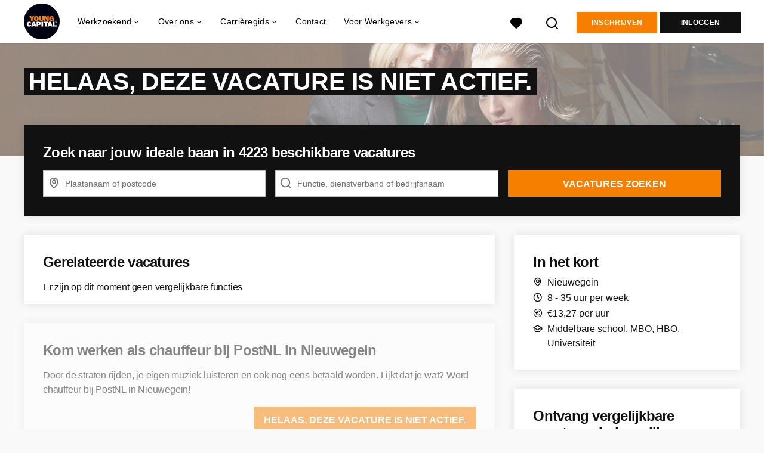

--- FILE ---
content_type: text/html; charset=utf-8
request_url: https://www.youngcapital.nl/vacatures/2708221-kom-werken-als-chauffeur-bij-postnl-in-nieuwegein
body_size: 20142
content:
<!DOCTYPE html>
<html lang="nl">
  <head>
    <meta charset="UTF-8">

<title>Kom werken als chauffeur bij PostNL in Nieuwegein~</title>
<meta name="viewport" content="width=device-width, initial-scale=1, maximum-scale=1, user-scalable=no">

<link rel="preconnect" href="https://cdn.youngcapital.nl" crossorigin>
<link rel="preconnect" href="https://cdn.youngcapital.nl">
<link rel="preconnect" href="https://fonts.googleapis.com">
<link rel="preconnect" href="https://fonts.gstatic.com" crossorigin>
<link rel="preconnect" href="https://staticdash.net">
<link rel="preconnect" href="https://youngcapital-uploads-production.s3-eu-west-1.amazonaws.com">
<link rel="preconnect" href="https://youngcapital-uploads-production.s3.eu-west-1.amazonaws.com">
<link rel="preconnect" href="https://youngcapital-uploads-production.s3.amazonaws.com">
<link rel="preload" as="style" href="https://staticdash.net/fonts/work-sans/v17/css/default.css" />
<link rel="preload" href="/assets/pages/job-opening-546726ccb43ad0b4c5fbc8145639435920bef9d9df81429fb5e6f1ba6c8d26ef.css" as="style" />

<link rel="apple-touch-icon"      sizes="57x57"   max-age="604800" href=/yc-apple-touch-icon-57x57.png />
<link rel="apple-touch-icon"      sizes="114x114" max-age="604800" href=/yc-apple-touch-icon-114x114.png />
<link rel="apple-touch-icon"      sizes="72x72"   max-age="604800" href=/yc-apple-touch-icon-72x72.png />
<link rel="apple-touch-icon"      sizes="144x144" max-age="604800" href=/yc-apple-touch-icon-144x144.png />
<link rel="apple-touch-icon"      sizes="60x60"   max-age="604800" href=/yc-apple-touch-icon-60x60.png />
<link rel="apple-touch-icon"      sizes="120x120" max-age="604800" href=/yc-apple-touch-icon-120x120.png />
<link rel="apple-touch-icon"      sizes="76x76"   max-age="604800" href=/yc-apple-touch-icon-76x76.png />
<link rel="apple-touch-icon"      sizes="152x152" max-age="604800" href=/yc-apple-touch-icon-152x152.png />
<link rel="icon" type="image/png" sizes="196x196" max-age="604800" href=/yc-favicon-196x196.png />
<link rel="icon" type="image/png" sizes="160x160" max-age="604800" href=/yc-favicon-160x160.png />
<link rel="icon" type="image/png" sizes="96x96"   max-age="604800" href=/yc-favicon-96x96.png />
<link rel="icon" type="image/png" sizes="32x32"   max-age="604800" href=/yc-favicon-32x32.png />
<link rel="icon" type="image/png" sizes="16x16"   max-age="604800" href=/yc-favicon-16x16.png />
<meta name="msapplication-TileColor"  content="#ffffff" />
<meta name="msapplication-TileImage"  content=/yc-mstile-144x144.png />
<meta name="msapplication-config"     content=/yc-browserconfig.xml />
<meta name="theme-color" content="#F77F00">
<meta name="full-lang-code" content="nl-nl-x-yc" />

    <meta name="apple-itunes-app" content="app-id=977928607, app-argument=https://www.youngcapital.nl/vacatures/2708221-kom-werken-als-chauffeur-bij-postnl-in-nieuwegein" />
    <meta name="google-play-app" content="app-id=nl.youngcapital" />


<meta name="description" content="Door de straten rijden, je eigen muziek luisteren en ook nog eens betaald worden. Lijkt dat je wat? Word chauffeur bij PostNL in Nieuwegein!" />
<meta name="author" content="YoungCapital" />
<meta name="robots" content="index, follow" />
<meta name="owner" content="YoungCapital B.V." />
<meta name="environment" content="production" />
<meta name="referrer" content="origin-when-cross-origin" />

  <meta property="og:title" content="Kom werken als chauffeur bij PostNL in Nieuwegein | Young..." />
  <meta property="og:description" content="Door de straten rijden, je eigen muziek luisteren en ook nog e..." />
  <meta property="og:type" content="website" />
  <meta property="og:site_name" content="YoungCapital" />
  <meta property="og:url" content="https://www.youngcapital.nl/vacatures/2708221-kom-werken-als-chauffeur-bij-postnl-in-nieuwegein" />

      <meta property="jobTitle" content="Kom werken als chauffeur bij PostNL in Nieuwegein" />
      <meta property="jobDescription" content="Door de straten rijden, je eigen muziek luisteren en ook nog eens betaald worden. Lijkt dat je wat? Word chauffeur bij PostNL in Nieuwegein!" />
      <meta property="contenttype" content="JobPosting" />
      <meta property="identifier" content="2708221" />
      <meta property="datePosted" content="2024-02-28 17:14:23 +0100" />
      <meta property="status" content="inactive" />
      <meta property="postalCode" content="3439 NT" />
      <meta property="postalCode2Digit" content="34" />
      <meta property="addressCountry" content="Nederland" />
      <meta property="jobType" content="connected_to_request" />
      <meta property="jobRedirectTo" content="" />

        <meta property="siteAbbr" content="YC" />
        <meta property="siteAbbr" content="PTW" />

        <meta property="addressLocality" content="Nieuwegein" />

        <meta property="addressRegion" content="Provincie Utrecht" />

        <meta property="jobStatus" content='Niet actief' />

        <meta property="employmentType" content="Fulltime (startersfunctie)" />
        <meta property="employmentType" content="Parttime (overdag)" />

        <meta property="educationRequirements" content="Middelbare school" />
        <meta property="educationRequirements" content="MBO" />
        <meta property="educationRequirements" content="HBO" />
        <meta property="educationRequirements" content="Universiteit" />

        <meta property="occupationalCategory" content="Transport / Logistiek / Chauffeur / Koerier" />
        <meta property="occupationalCategory" content="Productie" />

        <meta property="languageRequirements" content="Engels" />
        <meta property="languageRequirements" content="Nederlands" />



      <meta property="motivation" content="optional" />

    <meta property="og:image" content="https://www.youngcapital.nl/assets/og-logos/social/youngcapital-189266f7ec296a124619c8c31509a811c9f323d0b8a073cef6f917263fa5d5ba.jpg" />
    <meta property="og:image:width" content="1200"/>
    <meta property="og:image:height" content="630" />

    <meta property="fb:app_id" content="340599772641664" />

  <meta name="twitter:card" content="summary_large_image" />
    <meta name="twitter:site" content="@YoungCapital_NL" />
    <meta name="twitter:creator" content="@YoungCapital_NL" />
  <meta name="twitter:title" content="Kom werken als chauffeur bij PostNL in Nieuwegein | ..." />
  <meta name="twitter:description" content="Door de straten rijden, je eigen muziek luisteren en ook nog eens betaald worden. Lijkt dat je wat? Word chauffeur bij PostNL i..." />

    <meta name="twitter:image" content="https://www.youngcapital.nl/assets/og-logos/social/youngcapital-189266f7ec296a124619c8c31509a811c9f323d0b8a073cef6f917263fa5d5ba.jpg" />


<link rel="stylesheet" href="https://staticdash.net/fonts/work-sans/v17/css/default.css" />

<style type="text/css">
  @import url(https://cdn.youngcapital.nl/style-guide/icons/3.12.0/style.swap.css);

    /* Bootstrap Glyphicons Halflings */
    @font-face{
      font-family:"Glyphicons Halflings";
      src:url("https://www.youngcapital.nl/assets/glyphicons-halflings-regular-0805fb1fe24235f70a639f67514990e4bfb6d2cfb00ca563ad4b553c240ddc33.eot");
      src:url("https://www.youngcapital.nl/assets/glyphicons-halflings-regular-0805fb1fe24235f70a639f67514990e4bfb6d2cfb00ca563ad4b553c240ddc33.eot?#iefix") format("embedded-opentype"),
        url("https://www.youngcapital.nl/assets/glyphicons-halflings-regular-403acfcf0cbaebd1c28b404eec442cea53642644b3a73f91c5a4ab46859af772.woff2") format("woff2"),
        url("https://www.youngcapital.nl/assets/glyphicons-halflings-regular-0703369a358a012c0011843ae337a8a20270c336948a8668df5cb89a8827299b.woff") format("woff"),
        url("https://www.youngcapital.nl/assets/glyphicons-halflings-regular-7c9caa5f4e16169b0129fdf93c84e85ad14d6c107eb1b0ad60b542daf01ee1f0.ttf") format("truetype");
      font-weight:400;
      font-style:normal;
      font-stretch:normal;
    }
    /* YC Custom */
    @font-face {
      font-family: "yc-font";
      src:font-url("https://www.youngcapital.nl/assets/yc-font-a7b0871094ed68c2c2312bdec92eabef5ffa6ed822228bb182c23ddd0e479168.eot");
      src:font-url("https://www.youngcapital.nl/assets/yc-font-a7b0871094ed68c2c2312bdec92eabef5ffa6ed822228bb182c23ddd0e479168.eot?#iefix") format("embedded-opentype"),
        font-url("https://www.youngcapital.nl/assets/yc-font-1abcc95be791d29cf499331673f23a15b57cf23e02e96b56e0aafc1df51a041e.woff") format("woff"),
        font-url("https://www.youngcapital.nl/assets/yc-font-0f352a0365bb3006453278e56719057a5349841541e8dee50c0b11831aa1b3c4.ttf") format("truetype");
      font-weight: 400;
      font-style: normal;
    }
    [data-icon]:before{font-family: "yc-font" !important;content: attr(data-icon);font-style: normal !important;font-weight: normal !important;font-variant: normal !important;text-transform: none !important;speak: none;line-height: 1;-webkit-font-smoothing: antialiased;-moz-osx-font-smoothing: grayscale;}
    [class^="yc-icon-"]:before,[class*=" yc-icon-"]:before {font-family: "yc-font" !important;font-style: normal !important;font-weight: normal !important;font-variant: normal !important;text-transform: none !important;speak: none;line-height: 1;-webkit-font-smoothing: antialiased;-moz-osx-font-smoothing: grayscale;}
    .yc-icon-close:before {content: "\61"; }
    .yc-icon-star-empty:before {content: "\62";}
    .yc-icon-star-full:before {content: "\63";}
    .yc-icon-search:before {content: "\64";}
    .yc-icon-profile:before {content: "\65";}
    .yc-icon-arrow-left:before {content: "\66";}
    .yc-icon-arrow-right:before {content: "\67";}
    .yc-icon-money:before {content: "\68";}
</style>


<script src="/assets/jquery-5c7dcc015048ed98c0060951b988c5380363a047d30b22f181def007bd759e05.js"></script>


<link rel="search" type="application/opensearchdescription+xml" href="/opensearch.xml" title="YoungCapital" />

<meta name="csrf-param" content="authenticity_token" />
<meta name="csrf-token" content="5uCE9PqOtSIaPa7Cfc0Kdqe2Ms19rANnxAzaygfLLvH5HOD1sk4EBLAP2pIFvASVFWFiwy6fL5hD7yK6KHb-9A" />

<script> use_styleguide_css = true; </script>
<script> new_styleguide_forms = false; </script>



  <link rel="stylesheet" href="/assets/pages/job-opening-546726ccb43ad0b4c5fbc8145639435920bef9d9df81429fb5e6f1ba6c8d26ef.css" />

<script src="/assets/application-19df785fefd34a6859f5616c768bb5a19700fc05fa4d0a2fab9214b67e0f4a6d.js" async="async"></script>
<script src="/assets/esbuild-8ade744b0c70f3b23eb9ec709423af9b7714cda2a9179b0491a503eb78b781af.js" data-turbo-track="reload" defer="defer"></script>



<meta name="onrecruit-config" content="{&quot;trackingUrl&quot;:&quot;https://analytics.onrecruit.net/static/scripts/v3/analytics.js&quot;,&quot;tenantId&quot;:&quot;00DWV000002kTx72AE&quot;,&quot;orgName&quot;:&quot;YoungCapital&quot;,&quot;isTestEnv&quot;:false,&quot;pageType&quot;:&quot;vacancy:a0wWV000000fIIdYAM&quot;,&quot;shouldIdentify&quot;:false,&quot;contactId&quot;:null}"><script src="/assets/onrecruit-ada376e0a759a176e07bec44b9c3f3d8b1bbca3a0efd40d7343d5539a9b8fc05.js" defer="defer"></script>


    <script
  data-host-application="blk"
  data-is-production="true"
  data-use-cache-from-url="/cms_pages/cookiebanner_settings"
  src="https://staticdash.net/cookie-banner/cookie-banner-2.18.0.js"
  async
></script>

    <meta name="csrf-param" content="authenticity_token" />
<meta name="csrf-token" content="0b0s-v_Pxgc3lhAAMRTdSVrbyaBTEj4_h8KAr3-gtpjOQUj7tw93IZ2kZFBJZdOq6AyZrgAhEsAAIXjfUB1mnQ" />
        <link rel="stylesheet" href="/assets/job_opening_print-2cd941fb1b034cfd7ac3df95eba624baf1d085b0bbec08bf7790ed3b7351edf7.css" media="print" />
      <link rel="alternate" href="android-app://nl.youngcapital/https/www.youngcapital.nl/vacatures/2708221" />


      <link rel="canonical" href="https://www.youngcapital.nl/vacatures/2708221-kom-werken-als-chauffeur-bij-postnl-in-nieuwegein" />

  </head>

  <body
    class='
      bg
      use-ycs
      
    '
    data-turbo="false"
    data-controller="job-openings-sticky-title"
    data-action="scroll@document->job-openings-sticky-title#scrollEventListener"
  >
    <script>
  window.dataLayer = window.dataLayer || [];
  window.dataLayer.push({"environment":{"environment":"production","language":"nl"},"pagetype":{"pagetype":"job_openings \u003e show"},"facebookPixel":{"pageViewEventID":"page_view_019bd115-e01b-7562-b47b-bac1d3214807"}});


  var viewport = {};
  viewport.width = window.innerWidth
  viewport.height = window.innerHeight

  window.dataLayer[0].environment.viewport = viewport;
</script>





    <!-- legacy-header -->


    <div class="new-header" data-job-openings-sticky-title-target="siteNavigation">
      <div class="new-header__container">
        <div class="new-header__item new-header__item--menu new-header__item--mobile">
  <button class="new-header__menu-toggle" aria-label="Main menu">
    <span class="nyc-icon nyc-icon-menu-hamburger new-header__menu-icon--closed"></span>
    <span class="nyc-icon nyc-icon-close-cross new-header__menu-icon--open"></span>
  </button>
  <ul class="new-header__menu-nav new-header__menu-nav--left navigation navigation--main">


        <li class="navigation__item navigation__item--top"><span class="">Werkzoekend</span><div class="navigation__container"><ul class="navigation navigation--sub"><li class="navigation__item"><a href="/accounts/auth/youngcapital_id" class="navigation__link">Aanmelden</a></li><li class="navigation__item"><a href="/vacatures" class="navigation__link">Alle vacatures</a></li><li class="navigation__item"><span class="navigation__drop">Vacatures per plaats</span><ul class="navigation navigation--sub"><li class="navigation__item"><a href="/vacatures-in/amsterdam" class="navigation__link">Vacatures in Amsterdam</a></li><li class="navigation__item"><a href="/vacatures-in/almere" class="navigation__link">Vacatures in Almere</a></li><li class="navigation__item"><a href="/vacatures-in/rotterdam" class="navigation__link">Vacatures in Rotterdam</a></li><li class="navigation__item"><a href="/vacatures-in/den-haag" class="navigation__link">Vacatures in Den Haag</a></li><li class="navigation__item"><a href="/vacatures-in/groningen" class="navigation__link">Vacatures in Groningen</a></li><li class="navigation__item"><a href="https://www.youngcapital.nl/vacatures-in/utrecht" class="navigation__link">Vacatures in Utrecht</a></li><li class="navigation__item"><a href="/vacatures-in" class="navigation__link">Alle plaatsen</a></li><li class="navigation__item"><a href="/vacatures-in-de" class="navigation__link">Vacatures per provincie</a></li></ul></li><li class="navigation__item"><span class="navigation__drop">Vacatures per beroepsgroep</span><ul class="navigation navigation--sub"><li class="navigation__item"><a href="/beroepsgroepen/sales-vacatures" class="navigation__link">Sales vacatures</a></li><li class="navigation__item"><a href="/beroepsgroepen/callcenter-vacatures" class="navigation__link">Callcenter vacatures</a></li><li class="navigation__item"><a href="/beroepsgroepen/winkel-vacatures" class="navigation__link">Winkel vacatures</a></li><li class="navigation__item"><a href="/beroepsgroepen/logistieke-vacatures" class="navigation__link">Logistieke vacatures</a></li><li class="navigation__item"><a href="/beroepsgroepen/horeca-vacatures" class="navigation__link">Horeca vacatures</a></li><li class="navigation__item"><a href="/beroepsgroepen" class="navigation__link">Alle beroepsgroepen</a></li></ul></li><li class="navigation__item"><span class="navigation__drop">Vacatures per werkgever</span><ul class="navigation navigation--sub"><li class="navigation__item"><a href="https://www.youngcapital.nl/werken-bij/abn-amro-vacatures" class="navigation__link">Werken bij ABN AMRO</a></li><li class="navigation__item"><a href="/werken-bij/odido-vacatures" class="navigation__link">Werken bij Odido</a></li><li class="navigation__item"><a href="https://www.youngcapital.nl/werken-bij/dhl-vacatures" class="navigation__link">Werken bij DHL</a></li><li class="navigation__item"><a href="/werken-bij/jumbo-vacatures" class="navigation__link">Werken bij Jumbo</a></li><li class="navigation__item"><a href="https://www.youngcapital.nl/werken-bij/kpn-vacatures" class="navigation__link">Werken bij KPN</a></li><li class="navigation__item"><a href="https://www.youngcapital.nl/werken-bij/postnl-vacatures" class="navigation__link">Werken bij PostNL</a></li><li class="navigation__item"><a href="/werken-bij/achmea-vacatures" class="navigation__link">Werken bij Achmea</a></li><li class="navigation__item"><a href="/werken-bij/action-vacatures" class="navigation__link">Werken bij Action</a></li><li class="navigation__item"><a href="/werken-bij/ns-vacatures" class="navigation__link">Werken bij NS</a></li><li class="navigation__item"><a href="/werken-bij/belastingdienst-vacatures" class="navigation__link">Werken bij Belastingdienst</a></li></ul></li><li class="navigation__item"><span class="navigation__drop">Vacatures per dienstverband</span><ul class="navigation navigation--sub"><li class="navigation__item"><a href="/parttime-vacatures" class="navigation__link">Parttime vacatures</a></li><li class="navigation__item"><a href="/fulltime-vacatures" class="navigation__link">Fulltime vacatures</a></li><li class="navigation__item"><a href="/starters-vacatures" class="navigation__link">Starters vacatures</a></li><li class="navigation__item"><a href="/bijbaan" class="navigation__link">Bijbanen</a></li><li class="navigation__item"><a href="/vakantiewerk" class="navigation__link">Vakantiewerk</a></li><li class="navigation__item"><a href="/avondwerk" class="navigation__link">Avondwerk</a></li><li class="navigation__item"><a href="/tijdelijk-werk" class="navigation__link">Tijdelijk werk</a></li><li class="navigation__item"><a href="/stage" class="navigation__link">Stages</a></li><li class="navigation__item"><a href="/traineeships" class="navigation__link">Traineeships</a></li></ul></li><li class="navigation__item"><span class="navigation__drop">YoungCapital NEXT</span><ul class="navigation navigation--sub"><li class="navigation__item"><a href="https://next.youngcapital.nl/over-next" class="navigation__link">Over YoungCapital NEXT</a></li><li class="navigation__item"><a href="https://next.youngcapital.nl/" class="navigation__link">Hoe wij opleiden</a></li><li class="navigation__item"><a href="https://next.youngcapital.nl/vacatures " class="navigation__link">Traineeships</a></li></ul></li><li class="navigation__item"><span class="navigation__drop">Beroepengids</span><ul class="navigation navigation--sub"><li class="navigation__item"><a href="/beroepengids/administratief-secretarieel" class="navigation__link">Administratief</a></li><li class="navigation__item"><a href="/beroepengids/horeca" class="navigation__link">Horeca</a></li><li class="navigation__item"><a href="/beroepengids/klantenservice" class="navigation__link">Klantenservice</a></li><li class="navigation__item"><a href="/beroepengids/logistiek-transport" class="navigation__link">Logistiek</a></li><li class="navigation__item"><a href="/beroepengids/management" class="navigation__link">Management</a></li><li class="navigation__item"><a href="/beroepengids/retail" class="navigation__link">Retail</a></li><li class="navigation__item"><a href="/beroepengids/sales" class="navigation__link">Sales</a></li><li class="navigation__item"><a href="/beroepengids/techniek" class="navigation__link">Techniek</a></li><li class="navigation__item"><a href="/beroepengids/zorg-welzijn" class="navigation__link">Zorg</a></li></ul></li><li class="navigation__item"><a href="/thuiswerk-vacatures" class="navigation__link">Thuiswerk vacatures</a></li></ul></div></li><li class="navigation__item navigation__item--top"><span class="">Informatie</span><div class="navigation__container"><ul class="navigation navigation--sub"><li class="navigation__item"><span class="navigation__drop">Ik ben werkgever</span><ul class="navigation navigation--sub"><li class="navigation__item"><a href="/werkgevers/werving-selectie" class="navigation__link">Werving en selectie</a></li><li class="navigation__item"><a href="/werkgevers/uitzenden" class="navigation__link">Uitzendkrachten inhuren</a></li><li class="navigation__item"><a href="https://next.youngcapital.nl/opdrachtgevers" class="navigation__link">Detachering</a></li><li class="navigation__item"><a href="/werkgevers/blog" class="navigation__link">Blogs voor werkgevers</a></li><li class="navigation__item"><a href="/recruitment-guide" class="navigation__link">Recruitment guide</a></li><li class="navigation__item"><a href="/generaties-op-de-werkvloer" class="navigation__link">Generaties op de werkvloer</a></li></ul></li><li class="navigation__item"><span class="navigation__drop">Werken bij YoungCapital</span><ul class="navigation navigation--sub"><li class="navigation__item"><a href="https://www.youngcapital.nl/over-yc/werken-bij" class="navigation__link">Werken bij YoungCapital</a></li><li class="navigation__item"><a href="/over-yc/onze-vacatures" class="navigation__link">Onze vacatures</a></li><li class="navigation__item"><a href="/over-yc/onze-stages" class="navigation__link">Onze stages</a></li></ul></li><li class="navigation__item"><span class="navigation__drop">Over YoungCapital</span><ul class="navigation navigation--sub"><li class="navigation__item"><a href="/over-yc" class="navigation__link">Over ons</a></li><li class="navigation__item"><a href="/over-yc/dna" class="navigation__link">Ons DNA</a></li><li class="navigation__item"><a href="/over-yc/yc-management" class="navigation__link">Ons management</a></li><li class="navigation__item"><a href="/newsroom" class="navigation__link">Newsroom</a></li></ul></li><li class="navigation__item"><a href="/weblog" class="navigation__link">Blog</a></li><li class="navigation__item"><span class="navigation__drop">Ontwikkel jezelf</span><ul class="navigation navigation--sub"><li class="navigation__item"><a href="/sollicitatietips" class="navigation__link">Sollicitatietips</a></li><li class="navigation__item"><a href="/carriere" class="navigation__link">Career Guide</a></li></ul></li><li class="navigation__item"><a href="/uitzendbureau" class="navigation__link">Contact</a></li></ul></div></li>

    <li class="navigation__item navigation__item--socials">

        <a title="LinkedIn" aria-label="LinkedIn" class="navigation__social" target="_blank" rel="noopener" href="https://www.linkedin.com/company/youngcapital">
          <i class="nyc-icon nyc-icon-network-linkedin"></i>
</a>        <a title="Instagram" aria-label="Instagram" class="navigation__social" target="_blank" rel="noopener" href="https://www.instagram.com/youngcapital_nl/">
          <i class="nyc-icon nyc-icon-network-insta"></i>
</a>        <a title="Twitter" aria-label="Twitter" class="navigation__social" target="_blank" rel="noopener" href="https://twitter.com/YoungCapital_NL">
          <i class="nyc-icon nyc-icon-network-twitter"></i>
</a>        <a title="YouTube" aria-label="YouTube" class="navigation__social" target="_blank" rel="noopener" href="https://www.youtube.com/c/youngcapital">
          <i class="nyc-icon nyc-icon-network-youtube"></i>
</a>        <a title="Facebook" aria-label="Facebook" class="navigation__social" target="_blank" rel="noopener" href="https://www.facebook.com/YoungCapital">
          <i class="nyc-icon nyc-icon-network-facebook"></i>
</a>    </li>
  </ul>
</div>

        <div class="new-header__item new-header__item--menu">
  <ul class="new-header__menu-nav navigation navigation--main navigation--desktop">
      
        <li class="navigation__item navigation__item--top"><span class="navigation__drop">Werkzoekend</span><div class="navigation__container"><ul class="navigation navigation--sub"><li class="navigation__item"><span class="navigation__drop">Vacatures</span><ul class="navigation navigation--sub"><li class="navigation__item"><a href="/vacatures" class="navigation__link">Alle vacatures</a></li><li class="navigation__item"><a href="/thuiswerk-vacatures" class="navigation__link">Thuiswerk vacatures</a></li><li class="navigation__item"><a href="/beroepsgroepen" class="navigation__link">Vacatures per beroepsgroep</a></li><li class="navigation__item"><a href="/werken-bij" class="navigation__link">Vacatures per werkgever</a></li><li class="navigation__item"><a href="/vacatures-per-opleidingsniveau" class="navigation__link">Vacatures per opleidingsniveau</a></li><li class="navigation__item"><a href="/dienstverbanden" class="navigation__link">Vacatures per dienstverband</a></li><li class="navigation__item"><a href="https://www.youngcapital.nl/per-direct-werk" class="navigation__link">Per direct werk</a></li><li class="navigation__item"><a href="/over-yc/werken-bij" class="navigation__link">Werken bij YoungCapital zelf</a></li></ul></li><li class="navigation__item"><span class="navigation__drop">Vacatures per plaats</span><ul class="navigation navigation--sub"><li class="navigation__item"><a href="/vacatures-in" class="navigation__link">Vacatures per plaats</a></li><li class="navigation__item"><a href="/vacatures-in/amsterdam" class="navigation__link">Vacatures Amsterdam</a></li><li class="navigation__item"><a href="/vacatures-in/rotterdam" class="navigation__link">Vacatures Rotterdam</a></li><li class="navigation__item"><a href="/vacatures-in/den-haag" class="navigation__link">Vacatures Den Haag</a></li><li class="navigation__item"><a href="https://www.youngcapital.nl/vacatures-in/utrecht" class="navigation__link">Vacatures Utrecht</a></li><li class="navigation__item"><a href="/vacatures-in/groningen" class="navigation__link">Vacatures Groningen</a></li><li class="navigation__item"><a href="/vacatures-in/tilburg" class="navigation__link">Vacatures Tilburg</a></li><li class="navigation__item"><a href="/vacatures-in-de" class="navigation__link">Vacatures per provincie</a></li></ul></li><li class="navigation__item"><a href="/werken-bij" class="navigation__link navigation__link--drop">Werken bij</a><ul class="navigation navigation--sub"><li class="navigation__item"><a href="/werken-bij/thuisbezorgd-vacatures" class="navigation__link">Thuisbezorgd</a></li><li class="navigation__item"><a href="/werken-bij/hellofresh-vacatures" class="navigation__link">HelloFresh</a></li><li class="navigation__item"><a href="/werken-bij/belastingdienst-vacatures" class="navigation__link">Belastingdienst</a></li><li class="navigation__item"><a href="/werken-bij/abn-amro-vacatures" class="navigation__link">ABN Amro</a></li><li class="navigation__item"><a href="/werken-bij/ns-vacatures" class="navigation__link">NS</a></li><li class="navigation__item"><a href="/werken-bij/achmea-vacatures" class="navigation__link">Achmea</a></li><li class="navigation__item"><a href="/werken-bij/kpn-vacatures" class="navigation__link">KPN</a></li><li class="navigation__item"><a href="/werken-bij/postnl-vacatures" class="navigation__link">PostNL</a></li><li class="navigation__item"><a href="/werken-bij/action-vacatures" class="navigation__link">Action</a></li><li class="navigation__item"><a href="/werken-bij/odido-vacatures" class="navigation__link">Odido</a></li></ul></li><li class="navigation__item"><span class="navigation__drop">YoungCapital NEXT</span><ul class="navigation navigation--sub"><li class="navigation__item"><a href="https://next.youngcapital.nl/over-next " class="navigation__link">Over YoungCapital NEXT</a></li><li class="navigation__item"><a href="https://next.youngcapital.nl/" class="navigation__link">Hoe wij opleiden</a></li><li class="navigation__item"><a href="https://next.youngcapital.nl/vacatures " class="navigation__link">Traineeships</a></li></ul></li><li class="navigation__item"><span class="navigation__drop">Meer</span><ul class="navigation navigation--sub"><li class="navigation__item"><a href="/veelgestelde-vragen" class="navigation__link">FAQ</a></li><li class="navigation__item"><a href="/app" class="navigation__link">YoungCapital App</a></li><li class="navigation__item"><a href="/kandidaat/klachten" class="navigation__link">Stel een vraag</a></li></ul></li></ul></div></li><li class="navigation__item navigation__item--top"><span class="navigation__drop">Over ons</span><div class="navigation__container"><ul class="navigation navigation--sub"><li class="navigation__item"><span class="navigation__drop">Wie zijn wij?</span><ul class="navigation navigation--sub"><li class="navigation__item"><a href="/over-yc" class="navigation__link">Hoe het begon</a></li><li class="navigation__item"><a href="/over-yc/dna" class="navigation__link">Ons DNA</a></li><li class="navigation__item"><a href="/over-yc/yc-management" class="navigation__link">Ons management</a></li><li class="navigation__item"><a href="/campagne/social-impact" class="navigation__link">Social Impact</a></li><li class="navigation__item"><a href="/campagne/onze-sdgs" class="navigation__link">Sustainable Development Goals</a></li><li class="navigation__item"><a href="/campagne/sporters" class="navigation__link">Sponsoring</a></li><li class="navigation__item"><a href="/newsroom" class="navigation__link">Newsroom</a></li><li class="navigation__item"><a href="/over-yc/certificering" class="navigation__link">Onze certificaten</a></li></ul></li><li class="navigation__item"><span class="navigation__drop">Werken bij YoungCapital</span><ul class="navigation navigation--sub"><li class="navigation__item"><a href="https://www.youngcapital.nl/over-yc/werken-bij" class="navigation__link">Werken bij YoungCapital</a></li><li class="navigation__item"><a href="/over-yc/onze-vacatures" class="navigation__link">Onze vacatures</a></li><li class="navigation__item"><a href="/over-yc/onze-stages" class="navigation__link">Onze stages</a></li></ul></li></ul></div></li><li class="navigation__item navigation__item--top"><span class="navigation__drop">Carrièregids</span><div class="navigation__container"><ul class="navigation navigation--sub"><li class="navigation__item"><a href="/carriere" class="navigation__link navigation__link--drop">Career Guide</a><ul class="navigation navigation--sub"><li class="navigation__item"><a href="/carriere/carrierestap" class="navigation__link">Carrièrestap</a></li><li class="navigation__item"><a href="/carriere/competenties-eigenschappen" class="navigation__link">Competenties</a></li><li class="navigation__item"><a href="/carriere/contract" class="navigation__link">Contract</a></li><li class="navigation__item"><a href="/carriere/salaris" class="navigation__link">Salaris</a></li><li class="navigation__item"><a href="/carriere/secundaire-arbeidsvoorwaarden" class="navigation__link">Arbeidsvoorwaarden</a></li><li class="navigation__item"><a href="/carriere/persoonlijke-ontwikkeling" class="navigation__link">Ontwikkel jezelf</a></li><li class="navigation__item"><a href="/carriere/ontslag" class="navigation__link">Ontslag</a></li><li class="navigation__item"><a href="/carriere/werkleven" class="navigation__link">Werkleven</a></li><li class="navigation__item"><a href="/carriere/ziekte" class="navigation__link">Ziek</a></li></ul></li><li class="navigation__item"><a href="/sollicitatietips" class="navigation__link navigation__link--drop">Sollicitatietips</a><ul class="navigation navigation--sub"><li class="navigation__item"><a href="/sollicitatietips/cv" class="navigation__link">Cv</a></li><li class="navigation__item"><a href="/sollicitatietips/ai" class="navigation__link">AI</a></li><li class="navigation__item"><a href="/sollicitatietips/sollicitatiebrief" class="navigation__link">Sollicitatiebrief</a></li><li class="navigation__item"><a href="/sollicitatietips/motivatiebrief" class="navigation__link">Motivatiebrief</a></li><li class="navigation__item"><a href="/sollicitatietips/sollicitatiegesprek" class="navigation__link">Sollicitatiegesprek</a></li><li class="navigation__item"><a href="/sollicitatietips/arbeidsvoorwaardengesprek" class="navigation__link">Voorwaardengesprek</a></li><li class="navigation__item"><a href="/sollicitatietips/solliciteren" class="navigation__link">Solliciteren</a></li><li class="navigation__item"><a href="/sollicitatietips/referenties" class="navigation__link">Referenties</a></li><li class="navigation__item"><a href="/sollicitatietips/cv/gratis-cv-maken" class="navigation__link">Gratis cv maken</a></li></ul></li><li class="navigation__item"><a href="/beroepengids" class="navigation__link navigation__link--drop">Beroepengids</a><ul class="navigation navigation--sub"><li class="navigation__item"><a href="/beroepengids/administratief-secretarieel" class="navigation__link">Administratief</a></li><li class="navigation__item"><a href="/beroepengids/horeca" class="navigation__link">Horeca</a></li><li class="navigation__item"><a href="/beroepengids/klantenservice" class="navigation__link">Klantenservice</a></li><li class="navigation__item"><a href="/beroepengids/logistiek-transport" class="navigation__link">Logistiek</a></li><li class="navigation__item"><a href="/beroepengids/management" class="navigation__link">Management</a></li><li class="navigation__item"><a href="/beroepengids/retail" class="navigation__link">Retail</a></li><li class="navigation__item"><a href="/beroepengids/sales" class="navigation__link">Sales</a></li><li class="navigation__item"><a href="/beroepengids/techniek" class="navigation__link">Techniek</a></li><li class="navigation__item"><a href="/beroepengids/zorg-welzijn" class="navigation__link">Zorg</a></li></ul></li><li class="navigation__item"><span class="navigation__drop">Inspiratie</span><ul class="navigation navigation--sub"><li class="navigation__item"><a href="/weblog" class="navigation__link">Blog</a></li><li class="navigation__item"><a href="/highlights" class="navigation__link">Highlights</a></li><li class="navigation__item"><a href="/best-betaalde-banen" class="navigation__link">Best betaalde banen</a></li><li class="navigation__item"><a href="/vacatures-jongeren" class="navigation__link">Werk voor jongeren</a></li><li class="navigation__item"><a href="/campagne/talent-trip" class="navigation__link">Talent Trip</a></li><li class="navigation__item"><a href="/vrijwilligerswerk" class="navigation__link">Vrijwilligerswerk</a></li></ul></li></ul></div></li><li class="navigation__item navigation__item--top"><a href="/uitzendbureau" class="navigation__link">Contact</a></li><li class="navigation__item navigation__item--top"><span class="navigation__drop">Voor Werkgevers</span><div class="navigation__container"><ul class="navigation navigation--sub"><li class="navigation__item"><span class="navigation__drop">Personeel gezocht</span><ul class="navigation navigation--sub"><li class="navigation__item"><a href="/werkgevers" class="navigation__link">Voor werkgevers</a></li><li class="navigation__item"><a href="https://www.youngcapital.nl/werkgevers/werkwijze" class="navigation__link">Werkwijze</a></li><li class="navigation__item"><a href="/werkgevers/specialisaties" class="navigation__link">Specialisaties</a></li><li class="navigation__item"><a href="/werkgevers/contact" class="navigation__link">Contact</a></li></ul></li><li class="navigation__item"><span class="navigation__drop">Diensten</span><ul class="navigation navigation--sub"><li class="navigation__item"><a href="/werkgevers/diensten" class="navigation__link">Onze diensten</a></li><li class="navigation__item"><a href="/werkgevers/werving-selectie" class="navigation__link">Werving en selectie</a></li><li class="navigation__item"><a href="/werkgevers/uitzenden" class="navigation__link">Uitzenden</a></li><li class="navigation__item"><a href="https://next.youngcapital.nl/opdrachtgevers" class="navigation__link">Detachering</a></li><li class="navigation__item"><a href="/werkgevers/vacature-plaatsen" class="navigation__link">Vacature plaatsen</a></li></ul></li><li class="navigation__item"><a href="/recruitment-guide" class="navigation__link navigation__link--drop">Kennis en inspiratie</a><ul class="navigation navigation--sub"><li class="navigation__item"><a href="/werkgevers/blog" class="navigation__link">Blogs</a></li><li class="navigation__item"><a href="/recruitment-guide" class="navigation__link">Recruitment Guide</a></li><li class="navigation__item"><a href="/nieuwsbrief" class="navigation__link">Nieuwsbrief</a></li><li class="navigation__item"><a href="/magazine" class="navigation__link">Young magazine</a></li></ul></li></ul></div></li>
  </ul>
</div>

        <div class="new-header__item new-header__item--favorites ">
  <a class="new-header__link" aria-label="Al mijn favorieten bekijken" href="/kandidaat/favoriete-vacatures">
    <div class="new-header__favorites-icon">
      <img alt="Hartje" src="/assets/icons/svg/icon-favourite-filled-3de5d46f56bdae68d7267176c73959be6a934c63f885c029858ee4b798962fe5.svg" width="22" height="22" />
      <span class="new-header__favorites-count hidden">
        0
      </span>
    </div>
</a></div>


        <div class="new-header__item new-header__item--logo">
          <a href="/" class="new-header__logo">
            <img width="60" height="60" src="https://www.youngcapital.nl/logos/svg/yc.svg" alt="YoungCapital_logo" title="Uitzendbureau YoungCapital" class="new-header__image">
          </a>
        </div>

        <div class="new-header__item new-header__item--search search search--job-listing">
          <button class="search__toggle" aria-label="Zoeken">
            <img alt="Vergrootglas" src="/assets/icons/svg/icon-search-d6b422475f7b015089cb87cc67d0644a18daa19e55f6d8114d874f22e5e6db23.svg" width="22" height="22" />
          </button>
        </div>

          <div class="new-header__item new-header__item--user-menu user-menu user-menu-toggle--logged-out">
    <button class="new-header__menu-toggle" aria-label="Inloggen">
      <span class="nyc-icon nyc-icon-avatar new-header__menu-icon--closed"></span>
      <span class="nyc-icon nyc-icon-close-cross new-header__menu-icon--open"></span>
    </button>

      <ul class="new-header__menu-nav navigation navigation--main new-header__menu-nav--right hidden-lg hidden-md">
        <li class="navigation__item">
          <span>
            Jouw profiel
          </span>
          <div class="navigation__container">
            <ul class="navigation navigation--sub">
                <li class="navigation__item">
                  <a class="navigation__link" href="/kandidaat/aanmelden">Inschrijven</a>
                </li>
                <li class="navigation__item" data-test="login-button-mobile">
                  <a class="navigation__link" data-method="post" href="/accounts/auth/youngcapital_id">Inloggen</a>
                </li>
            </ul>
          </div>
        </li>
      </ul>

        <ul class="new-header__menu-nav new-header__menu-nav--right navigation navigation--main user-menu--anonymus hidden-xs hidden-sm">
          <li class="navigation__item">
            <a class="new-header__btn" href="/kandidaat/aanmelden">Inschrijven</a>
          </li>
          <li class="navigation__item" data-test="login-button-desktop">
            <a class="new-header__btn new-header__btn--black" data-method="post" href="/accounts/auth/youngcapital_id">Inloggen</a>
          </li>
        </ul>
  </div>


      </div>

    </div>

    <div class="card search__box search--job-listing">
  <nav class="tabs">
    <ul>
      <li class="tab col tab--active">
        <a href='javascript:void(0);' class="tab__text" data-search-type="search--job-listing">
          Vacatures
        </a>
      </li>
      <li class="tab col">
        <a href='javascript:void(0);' class="tab__text" data-search-type="search--all-site">
          Gehele site
        </a>
      </li>
    </ul>
  </nav>

  <div class="card__body mw-none">
    <div class="search__form search--all-site">
      <form action="/zoeken" accept-charset="UTF-8" method="get">
        <div class="row">
          <div class="col-xs-12">
            <input type="text" name="search[keywords_scope]" id="search_whole_site" maxlength="255" placeholder="Zoek door gehele site" class="search__input" />
          </div>
        </div>
        <div class="row">
          <div class="col-xs-12">
            <input type="submit" name="commit" value="Doorzoek de hele website" class="new-header__btn" data-disable-with="Doorzoek de hele website" />
          </div>
        </div>
</form>    </div>
    <div class="search__form search--job-listing">
      <form id="job_opening_search" action="/vacatures" accept-charset="UTF-8" method="get">
        <div class="row">
          <div class="col-xs-12 pb-2x">
            <div class="u-position--relative">
              <input type="text" name="search[zipcode_eq]" id="session_search_zipcode_eq" placeholder="Postcode of plaats" class="js-typeahead search__input search_zipcode_track" aria-label="Postcode of plaats" data-js-typeahead-ajax-data-path="https://www.youngcapital.nl/assets/nl-69739069b4ca7619f25c3789550c2ba1c439f5926afbdbfb176706bae2893973.json" />

              <i class="flex-row center-xs middle-xs nyc-icon nyc-icon-location"></i>
            </div>
          </div>
        </div>
        <div class="row">
          <div class="col-xs-12 pb-2x">
            <div class="u-position--relative">
                <input type="text" name="search[keywords_scope]" id="session_search_keywords_scope" placeholder="Trefwoord" class="js-typeahead search__input search_keywords_scope_track" aria-label="Trefwoord" data-js-typeahead-ajax-data-path="https://www.youngcapital.nl/assets/yc_suggestions-92514a60f14e77691cfe15fef13be994be5665cc4e819eb5c8735d81b72e47c4.json" />

              <i class="flex-row center-xs middle-xs nyc-icon nyc-icon-search"></i>
            </div>
          </div>
        </div>
        <div class="row">
          <div class="col-xs-12">
            <input type="submit" name="commit" value="Zoeken" class="new-header__btn" data-page-type="job_openings:show" data-search-source="header_navigation" data-search-tracker="job_opening" data-disable-with="Zoeken" />
          </div>
        </div>
</form>    </div>
  </div>
</div>

    <!-- Temporary here -->
    <script type="text/javascript">
      if (typeof Object.assign != 'function') {
        // Must be writable: true, enumerable: false, configurable: true
        Object.defineProperty(Object, "assign", {
          value: function assign(target, varArgs) { // .length of function is 2
            'use strict';
            if (target == null) { // TypeError if undefined or null
              throw new TypeError('Cannot convert undefined or null to object');
            }

            var to = Object(target);

            for (var index = 1; index < arguments.length; index++) {
              var nextSource = arguments[index];

              if (nextSource != null) { // Skip over if undefined or null
                for (var nextKey in nextSource) {
                  // Avoid bugs when hasOwnProperty is shadowed
                  if (Object.prototype.hasOwnProperty.call(nextSource, nextKey)) {
                    to[nextKey] = nextSource[nextKey];
                  }
                }
              }
            }
            return to;
          },
          writable: true,
          configurable: true
        });
      }
      (function () {
        if ( typeof window.CustomEvent === "function" ) return false; //If not IE

        function CustomEvent ( event, params ) {
          params = params || { bubbles: false, cancelable: false, detail: undefined };
          var evt = document.createEvent( 'CustomEvent' );
          evt.initCustomEvent( event, params.bubbles, params.cancelable, params.detail );
          return evt;
        }

        CustomEvent.prototype = window.Event.prototype;

        window.Event = CustomEvent;
      })();


    /**
     * SearchBox responsible for searh box component
     * @param {Object} optional elements to which the box is binded
     **/

      var SearchBox = function(elements) {
        var ELEMENTS = {
          user: jQuery('.new-header__item--user-menu'),
          menu: jQuery('.search'),
          btn: jQuery('.search__toggle'),
          bar: jQuery('.search__box'),
          type: jQuery('[data-search-type]'),
          body: jQuery('body'),
          html: document.getElementsByTagName("html")[0]
        };

        this.ELEMENTS = Object.assign(ELEMENTS, elements);

        this.open = false;
        this.init();
      }

      SearchBox.prototype.init = function() {
        this.toggleEvent = new Event('toggleSearchBar');

        this.hideOnOverlay();
        this.bindButtonClick();
      }

      SearchBox.prototype.bindButtonClick = function() {
        var self = this;
        var btn = this.ELEMENTS.btn;
        var bar = this.ELEMENTS.bar;
        var type = this.ELEMENTS.type;

        for (var i = 0; i < btn.length; i++) {
          btn[i].addEventListener('click', function(e) {
            e.preventDefault();
            var disable = !bar.hasClass('search__box--open')
            self.toggle(disable);
          });
        }

        for (var i = 0; i < type.length; i++) {
          type[i].addEventListener('click', function() {
            $(".tab--active").removeClass('tab--active');
            $(this).parent().addClass('tab--active');

            self.toggleType(this.dataset.searchType)
          });
        }
      }

      SearchBox.prototype.toggle = function(show) {
        var visible = show || false;
        var bar = this.ELEMENTS.bar;
        var body = this.ELEMENTS.body;
        var html = this.ELEMENTS.html;
        this.open = visible;

        document.dispatchEvent(this.toggleEvent);
        if (visible) {
          var type = bar.attr('class').split(' ').filter(function(word) { return word.match('search--'); });

          this.positionBox();
          this.focusInput(type[0]);

          body.addClass('new-menu-search');
          bar.addClass('search__box--open');

          if (window.matchMedia("(max-width: 1023px)").matches) {
            html.style.cssText ="overflow:hidden;position:relative;height:100vh;";
          }
        } else {
          body.removeClass('new-menu-search');
          bar.removeClass('search__box--open');

          html.style = "";
        }
      };

      SearchBox.prototype.focusInput = function(type) {
        var visible = this.ELEMENTS.bar.find('.' + type);

        setTimeout(function() {
          visible.find('input[type="text"]').first().focus();
        }, 100);
      }

      SearchBox.prototype.toggleType = function(type) {
        var types = this.ELEMENTS.type;
        var bar = this.ELEMENTS.bar;

        for (var i = 0; i < types.length; i++) {
          bar.removeClass(types[i].dataset.searchType);
        }

        bar.toggleClass(type);
        this.focusInput(type);
      }

      SearchBox.prototype.positionBox = function() {
        var bar = this.ELEMENTS.bar;
        var menu = this.ELEMENTS.menu;
        var user = this.ELEMENTS.user;

        if (window.matchMedia("(min-width: 1024px)").matches) {
          bar.css('left', menu[0].offsetWidth + menu[0].offsetLeft - bar[0].offsetWidth + user[0].offsetWidth - 5 + 'px');
        } else {
          bar.css('left', 0);
        }
      }

      SearchBox.prototype.hideOnOverlay = function() {
        var menu = this.ELEMENTS.menu;
        var body = this.ELEMENTS.body;
        var bar = this.ELEMENTS.bar;
        var self = this;

        document.addEventListener('click', function(e) {
          if (e.target.tagName == "BODY" || e.target.className == "new-header" && body.hasClass('new-menu-search')) {
            self.toggle();
          }
        })
      };

      /**
       * [NewMenu description]
       */
      var NewMenu = function() {
        this.ELEMENTS = {
          body: jQuery('body'),
          menu: {
            btns: jQuery('.new-header__menu-toggle'),
            select: jQuery('[data-menu-select]'),
            sub: jQuery('.new-header__item--mobile .navigation--sub .navigation__drop'),
            links: jQuery('.navigation__link'),
            desktop: {
              top: jQuery('.navigation--desktop > .navigation__item--top, .user-menu-toggle--logged-in'),
              sub: jQuery('.navigation--desktop .navigation__link')
            }
          }
        }

        this.TIMEOUT_CLOSE_SUB = setTimeout("", 0)

        this.init();
      }

      NewMenu.prototype.init = function() {
        var search = {
          menu: jQuery('.search'),
          btn: jQuery('.search__toggle'),
          bar: jQuery('.search__box'),
          type: jQuery('[data-search-type]'),
        };

        var self = this;

        this.search = new SearchBox(search);
        this.initDropdowns();
        this.initUserDropdown();
        this.initSubMenus();
        this.initMenus();
        this.initSelects();
        this.initLinks();

        document.addEventListener('toggleSearchBar', function() {
          self.closeAll.call(self);
          if (self.search.open) {
            self.toggleScrollable(true);
          }
        });
      }

      NewMenu.prototype.initLinks = function() {
        var self = this;

        jQuery.each(this.ELEMENTS.menu.links, function(i, link) {
          link.addEventListener('click', function() {
            if (!this.classList.contains('navigation__link--drop')) {
              /* Timeout for waiting page draw so the animation is smooth */
              setTimeout(function() {
                self.closeAll();
              }, 250);

              // scroll to page top
              document.body.scrollTop = document.documentElement.scrollTop = 0;
            }
          });
        });
      }

      NewMenu.prototype.initMenus = function() {
        var self = this,
            btns = this.ELEMENTS.menu.btns,
            body = this.ELEMENTS.body;

        for (var i = 0; i < btns.length; i++) {
          btns[i].addEventListener('click', function() {
            var button = this;

            if (button.classList.contains('new-header__menu-toggle--open')) {
              self.closeAll();
              document.querySelector(".new-header").classList.remove("-menu-opened");
            } else {
              self.closeAll();
              self.toggleScrollable(true);
              self.search.toggle(false);
              setTimeout(function() {
                document.querySelector(".new-header").classList.add("-menu-opened");
                button.classList.add('new-header__menu-toggle--open');
              }, 0)
            }
          });
        }
      }

      NewMenu.prototype.initSelects = function() {
        var select = this.ELEMENTS.menu.select;
        jQuery.each(select, function(i, sel) {
          sel.addEventListener('touchend', function(e) {
            if (!this.classList.contains('menu-select__list--visible')) {
              e.preventDefault();
              this.classList.add('menu-select__list--visible');
            }
          });
        });
      }

      NewMenu.prototype.initSubMenus = function() {
        var sub = this.ELEMENTS.menu.sub;

        jQuery.each(sub, function(i, menu) {
          menu.addEventListener('click', function() {
            jQuery(this.nextElementSibling).stop().slideToggle(250);
          });
        });
      }

      NewMenu.prototype.listenTopElements = function(e, topElem) {
        var self = this;

        if (!topElem.classList.contains('navigation__item--active') && !topElem.classList.contains('user-menu')) {
          jQuery.each(this.ELEMENTS.menu.desktop.top, function(i, elem) {
            setTimeout(elem.classList.remove('navigation__item--active', 'user-menu--active'), 0);
          });

          document.addEventListener('click', self.listenCloseOnClickOut, true);

          if (topElem.children[0].className == 'navigation__drop') {
            topElem.classList.add('navigation__item--active');
          }
        } else {
          if (e.target.classList.contains('navigation__item--top')) {
            topElem.classList.remove('navigation__item--active');
          }
        }
      }

      NewMenu.prototype.listenDesktopUserElements = function(e, userElem) {
        if (window.matchMedia("(min-width: 992px)").matches) {
          var self = this;

          if (!jQuery(userElem).hasClass('user-menu--active')) {
            document.addEventListener('click', self.listenCloseUserOnClickOut, true);

            jQuery.each(this.ELEMENTS.menu.desktop.top, function(i, elem) {
              setTimeout(elem.classList.remove('navigation__item--active'), 0);
            });

            jQuery(userElem).addClass('user-menu--active');
          } else {
            if (e.target.classList.contains("new-header__item--user-menu")) {
              jQuery(userElem).removeClass('user-menu--active');
            }
          }
        }
      }

      NewMenu.prototype.initDropdowns = function () {
        var self = this;

        jQuery.each(this.ELEMENTS.menu.desktop.top, function(i, elem) {
          elem.addEventListener('click', function(e) {
            self.listenTopElements(e, elem);
          }, true);
        });
      }

      NewMenu.prototype.initUserDropdown = function () {
        var self = this,
            elems = jQuery(".user-menu");

        jQuery.each(elems, function(i, elem) {
          elem.addEventListener('click', function(e) {
            self.listenDesktopUserElements(e, elem);
          }, true);
        })
      }

      NewMenu.prototype.listenCloseOnClickOut = function(e) {
        if (!jQuery(".navigation__item--active, .user-menu--active")) return false;

        var newHeader  = jQuery(".new-header"),
            mouseX     = e.clientX,
            mouseY     = e.clientY,
            activeItem = jQuery(".navigation__item--active, .user-menu--active");

        var hoveredElement = document.elementFromPoint(mouseX, mouseY);

        var containsElement       = newHeader.has(hoveredElement),
            activeIsHovered       = activeItem == hoveredElement,
            activeContainsHovered = activeItem.has(hoveredElement);

        if (typeof containsElement[0] == 'undefined') {
          this.TIMEOUT_CLOSE_SUB = setTimeout(function() { activeItem.removeClass('navigation__item--active user-menu--active') }, 0);
        } else {
          if ((activeIsHovered && activeContainsHovered) === true) {
            this.TIMEOUT_CLOSE_SUB = setTimeout(function() { activeItem.removeClass('navigation__item--active user-menu--active') }, 0);
          }
        }

        document.removeEventListener(e.type, arguments.callee);
      }

      NewMenu.prototype.listenCloseUserOnClickOut = function(e) {
        if (!jQuery(".navigation__item--active, .user-menu--active")) return false;

        var newHeader  = jQuery(".new-header"),
            mouseX     = e.clientX,
            mouseY     = e.clientY,
            favoriteElement = $(".nyc-icon.nyc-icon-favorite-filled")[0],
            navLiItems = $(".navigation--desktop")[0],
            activeItem = jQuery(".navigation__item--active, .user-menu--active");

        var hoveredElement = document.elementFromPoint(mouseX, mouseY);

        var containsElement       = newHeader.has(hoveredElement),
            activeIsHovered       = activeItem == hoveredElement,
            activeContainsHovered = activeItem.has(hoveredElement),
            isNavLiItems          = hoveredElement == navLiItems,
            isFavorite            = hoveredElement == favoriteElement;

        if (typeof containsElement[0] == 'undefined' || isFavorite || isNavLiItems) {
          this.TIMEOUT_CLOSE_SUB = setTimeout(function() { activeItem.removeClass('navigation__item--active user-menu--active') }, 0);
        } else {
          if ((activeIsHovered && activeContainsHovered) === true) {
            this.TIMEOUT_CLOSE_SUB = setTimeout(function() { activeItem.removeClass('navigation__item--active user-menu--active') }, 0);
          }
        }

        document.removeEventListener(e.type, arguments.callee);
      }

      NewMenu.prototype.toggleScrollable = function(disable) {
        var isDisabled = disable || false;

        // isDisabled ? this.ELEMENTS.body.classList.add('is-non-scrollable')
          // : this.ELEMENTS.body.classList.remove('is-non-scrollable');
      }

      NewMenu.prototype.closeAll = function() {
        var btns = this.ELEMENTS.menu.btns;

        for (var i = 0; i < btns.length; i++) {
          btns[i].classList.remove('new-header__menu-toggle--open');
        }

        var newHeader  = jQuery(".new-header"),
            activeItem = jQuery(".navigation__item--active, .user-menu--active")

        if (newHeader.has(activeItem)) {
          activeItem.removeClass('navigation__item--active user-menu--active');
        }

        this.toggleScrollable();
      }

      new NewMenu();
    </script>


    <section class="ribbon
                
                ribbon--faded
                
                
                "
          data-has-ribbon-youtube-video="false"
          data-has-ribbon-video="false"
          data-job-openings-sticky-title-target="siteRibbon"
          id="site_ribbon">

        <style>
            .random_ribbon_image {
              background-image: url('https://youngcapital-uploads-production.s3.eu-west-1.amazonaws.com/uploads/ribbon_image/image/0000/0088/mobile_1.2.-Header-campagne---1600x500---6.jpg');
            }
            @media only screen and (min-width: 641px) {
              .random_ribbon_image {
                background-image: url('https://youngcapital-uploads-production.s3.eu-west-1.amazonaws.com/uploads/ribbon_image/image/0000/0088/1.2.-Header-campagne---1600x500---6.jpg');
              }
            }
        </style>

        <div class="ribbon__image ribbon--parallax random_ribbon_image"></div>

      <div class="ribbon__container container container-fluid">

        

          <h2 class="ribbon__heading">
              Helaas, deze vacature is niet actief.
</h2>      </div>
</section>




    

    <main class="content container">
      
      






      <div class="card card--top card--secondary job-opening-search-bar">
  <div class="card__body mw-none">
    <form id="job_opening_search" class="job_opening_search" action="/vacatures" accept-charset="UTF-8" method="get">
      <div class="input pt-1x pb-0 pt-0">
        <div class="row">
          <div class="col-xs-12">
            <h3 class="mb-1x mb-md-0 job-openings-amount">
              Zoek naar jouw ideale baan in 4223 beschikbare vacatures
            </h3>
          </div>
        </div>

        <div class="row pt-md-2x">
          <div class="col-xs-12 col-md-4 pb-2x pb-md-0 pr-md-0">
            <div class="u-position--relative">
              <input class="string required js-typeahead input__text" data-js-typeahead-ajax-data-path="https://www.youngcapital.nl/assets/nl-69739069b4ca7619f25c3789550c2ba1c439f5926afbdbfb176706bae2893973.json" aria-label="Plaatsnaam of postcode" placeholder="Plaatsnaam of postcode" type="text" name="search[zipcode_eq]" id="search_zipcode_eq" />
              <i class="flex-row center-xs middle-xs nyc-icon nyc-icon-location"></i>
            </div>
          </div>
          <div class="col-xs-12 col-md-4 pb-2x pb-md-0 pr-md-0">
            <div class="u-position--relative">
                <input class="string required js-typeahead input__text" data-js-typeahead-ajax-data-path="https://www.youngcapital.nl/assets/yc_suggestions-92514a60f14e77691cfe15fef13be994be5665cc4e819eb5c8735d81b72e47c4.json" aria-label="Functie, dienstverband of bedrijfsnaam" placeholder="Functie, dienstverband of bedrijfsnaam" type="text" name="search[keywords_scope]" id="search_keywords_scope" />
              <i class="flex-row center-xs middle-xs nyc-icon nyc-icon-search"></i>
            </div>
          </div>
          <div class="col-xs-12 col-md-4">
            <button value="submit" type="submit" class="btn btn--primary btn--wide">Vacatures zoeken</button>
          </div>
        </div>
      </div>
</form>  </div>
</div>



    <div class='card hidden' data-job-openings-sticky-title-target="stickyTitle">
      <div class='card__body'>
        <h4>Kom werken als chauffeur bij PostNL in Nieuwegein</h4>
      </div>
    </div>

    <div class="row job-opening ">
      <div class="col-xs-12 col-md-8" data-job-openings-sticky-title-target="jobOpeningContent">
        <div class="sticky__watcher">
            <div class="card job-opening-related-jobs">
    <h3 class="list__title">Gerelateerde vacatures</h3>

    <turbo-frame loading="lazy" id="more_like_this_job_opening_2708221" src="/vacatures/2708221-kom-werken-als-chauffeur-bij-postnl-in-nieuwegein/more_like_this">
      <p class="pb-2x pl-4x pr-4x">Er zijn op dit moment geen vergelijkbare functies</p>
</turbo-frame>  </div>


          <div class="card job-opening--inactive job-opening__body printable">
            
<div class="card__body inactive-job-openingcard__body--sticky ">
    <div class="card -yes hidden-xs w-100" style="display:none;">
      <div class="between-xs flex-row">
        <p class="h4" itemprop="title">Kom werken als chauffeur bij PostNL in Nieuwegein</p>
        <div class="col-xs-12 col-sm last-sm end-xs">
            <a class="btn btn--primary btn btn--primary btn__apply " id="job_reaction_button_body_1" target="" data-test="tracking-apply-button" data-controller="job-openings-apply-button" data-action="click-&gt;job-openings-apply-button#track" data-job-openings-apply-button-event-value="add_to_cart" data-job-openings-apply-button-title-value="Kom werken als chauffeur bij PostNL in Nieuwegein" data-job-openings-apply-button-min-salary-value="13.27" data-job-openings-apply-button-gbai-value="false" data-job-openings-apply-button-mb-value="1.0" data-job-openings-apply-button-knock-out-questions-count-value="0" data-job-openings-apply-button-functions-value="[&quot;Transport / Logistiek / Chauffeur / Koerier&quot;,&quot;Productie&quot;]" href="/vacatures/2708221-kom-werken-als-chauffeur-bij-postnl-in-nieuwegein/sollicitaties/nieuw">Helaas, deze vacature is niet actief.</a>

        </div>
      </div>
    </div>

  <div class="row -no">
    <div class="job-opening__title col-xs-12">
      <div class="flex-row between-xs" data-job-openings-sticky-title-target="jobOpeningTitle">
        <h1 itemprop="title">Kom werken als chauffeur bij PostNL in Nieuwegein</h1>

      </div>
    </div>

        <div class="col-xs-12 mt-2x">
          <p>Door de straten rijden, je eigen muziek luisteren en ook nog eens betaald worden. Lijkt dat je wat? Word chauffeur bij PostNL in Nieuwegein!</p>
        </div>


    <div class="col-xs-12 col-sm last-sm end-xs mt-2x hidden-xs">
        <a class="btn btn--primary btn btn--primary btn__apply " id="job_reaction_button_body_2" target="" data-test="tracking-apply-button" data-controller="job-openings-apply-button" data-action="click-&gt;job-openings-apply-button#track" data-job-openings-apply-button-event-value="add_to_cart" data-job-openings-apply-button-title-value="Kom werken als chauffeur bij PostNL in Nieuwegein" data-job-openings-apply-button-min-salary-value="13.27" data-job-openings-apply-button-gbai-value="false" data-job-openings-apply-button-mb-value="1.0" data-job-openings-apply-button-knock-out-questions-count-value="0" data-job-openings-apply-button-functions-value="[&quot;Transport / Logistiek / Chauffeur / Koerier&quot;,&quot;Productie&quot;]" href="/vacatures/2708221-kom-werken-als-chauffeur-bij-postnl-in-nieuwegein/sollicitaties/nieuw">Helaas, deze vacature is niet actief.</a>


          <div class="apply-button-text " id="apply-button-text-desktop">
  Dit kan al binnen twee minuten
</div>
    </div>
  </div>
</div>

  <div class="card__body visible-xs" data-testid="cro_hours_and_salary">
    <div class="flex-column">
        <div class="flex-row gap-1x">
          <i class="mr-1x nyc-icon nyc-icon-time"></i> 8 - 35 uur per week
        </div>

        <div class="flex-row gap-1x">
          <i class="mr-1x nyc-icon nyc-icon-euro-circle"></i> €13,27 per uur
        </div>
    </div>
  </div>



<div class="card__body job-opening__description " itemprop="description">

      <h2>Wat ga je doen?</h2>
<p><strong>Wat ga je doen?<br></strong></p>
<p>Als chauffeur bij PostNL Nieuwegein zorg jij dat pakketten opgehaald worden bij zakelijke klanten en dat brievenbussen worden geleegd. Jij draagt zorg dat de pakketten op de locatie terecht komen. Van kleine tot grote pakketten en complete webshopbestellingen van 30 kilo. De werkzaamheden zijn van maandag t/m vrijdag tussen 13:00 en 19:00. Omdat het verschillende routes zijn, verschillen daarin ook het aantal uren dat je aan het werk bent.&nbsp;</p>
<p><strong>Wat ga je verdienen als chauffeur bij PostNL?<br></strong>Je gaat een salaris van €13,27 bruto per uur verdienen (vanaf 21 jaar). Je krijgt daarbovenop een reiskostenvergoeding vanaf 6 kilometer.</p>
<p><strong>Wanneer werk je?</strong></p>
<p>Als chauffeur werk je maandag t/m vrijdag tussen 13:00 en 19:00. We zijn nu op zoek naar mensen die van maandag t/m vrijdag kunnen werken, lukt dit niet? Dan kan jij alsnog bij ons aan de slag wanneer je minimaal 3 dagen beschikbaar bent. Kan jij hieraan voldoen? Solliciteer dan direct.&nbsp;</p>
<p><strong>Training</strong><br>Tot slot is het belangrijk om de eerste werkweek van dinsdag t/m vrijdag beschikbaar te zijn. Je krijgt deze eerste dagen een betaalde training waar de werkzaamheden goed worden uitgelegd.&nbsp;</p>

  <h2>Wat wij bieden</h2>
  <ul class="list--squares"><li>Mogelijkheid tot een vast dienstverband bij PostNL;</li><li>Een betaalde opleiding van 2-3 dagen;</li><li>Mogelijkheid om tussen de 8 en 35 uur te werken;</li><li>Keuze om wekelijks of 4-wekelijks betaald te krijgen;</li><li>Reiskostenvergoeding vanaf 6 kilometer;</li><li>Een uitdagende baan in de logistiek bij PostNL.</li></ul>

  <div class="mt-4x mb-4x">
    <h2>Wat wij vragen</h2>
    <ul class="list--squares"><li>Er is geen minimale opleiding vereist. </li><li>Je hebt minstens 2 jaar zelfstandige rij ervaring;</li><li>Je bent op zijn minst 3 dagen beschikbaar;</li></ul>
  </div>
    <h2>Solliciteren</h2>
    <p><p>Ben jij de perfecte kandidaat voor deze vacature en voldoe je aan de eisen? Klik dan op de knop 'Solliciteer direct!' en we nemen zo snel mogelijk contact met je op!</p></p>




    <h2 class="mt-4x">Extra informatie</h2>


<dl class="">

  <dt>Status</dt>
  <dd itemprop="status"><span class="job_opening__status--closed"><i class="nyc-icon nyc-icon-circle"></i>Inactief</span></dd>

    <dt>Opleidingsniveaus</dt>
    <dd itemprop="eduTypes"> Middelbare school, MBO, HBO, Universiteit</dd>

    <dt>Plaats</dt>
    <dd itemprop="jobLocation">Nieuwegein</dd>

    <dt>Werkuren per week</dt>
    <dd itemprop="workingHours">8 - 35</dd>

    <dt>Dienstverbanden</dt>
    <dd itemprop="employmentType">Fulltime (startersfunctie), Parttime (overdag)</dd>

    <dt>Salarisindicatie</dt>
    <dd itemprop="estimatedSalary">
      €13,27 per uur
    </dd>

    <dt>Verantwoordelijk voor</dt>
    <dd>Rijden met klepauto / ophalen pakketten bij retailers en brievenbussen legen</dd>


</dl>

</div>

<div class="card__body">
  <p class="job-opening-tags">
      <a href="/vacatures-in/nieuwegein">Nieuwegein</a> | <a href="/vacatures-in/nieuwegein/logistieke-vacatures">Logistieke vacatures</a> | <a href="/vacatures-in/nieuwegein/productie-vacatures">Productie vacatures</a> | <a href="/vacatures-in/nieuwegein/vacatures-productiemedewerker">Vacature productiemedewerker</a> | <a href="/vacatures-in/nieuwegein/vacatures-chauffeur">Vacatures Chauffeur</a> | <a href="/vacatures-in/nieuwegein/vacatures-koerier">Koerier vacatures</a> | Fulltime (startersfunctie) | Parttime (overdag) | Middelbare school | MBO | HBO | Universiteit
  </p>
</div>


          </div>

          <turbo-frame id="quick_apply_container"></turbo-frame>


        </div>
      </div>

      <div class="col-xs-12 col-md-4  job-opening-information-section no-printing">
        <div class="job-opening-persisted-elems">
            <div class="card hidden-xs hidden-sm">
  <div class="card__body">
    <h3>In het kort</h3>
    <div class="flex-column icon__row pt-1x">
      <div class="flex-row">
          <i class="nyc-icon nyc-icon-location"></i>
          <span class="ml-1x">Nieuwegein</span>
      </div>
      <div class="flex-row">
          <i class="nyc-icon nyc-icon-time"></i>
          <span class="ml-1x">8 - 35 uur per week </span>
      </div>
      <div class="flex-row">
          <i class="nyc-icon nyc-icon-euro-circle"></i>
          <span class="ml-1x">€13,27 per uur</span>
      </div>
      <div class="flex-row">
          <i class="nyc-icon nyc-icon-education"></i>
          <span class="ml-1x">Middelbare school, MBO, HBO, Universiteit</span>
      </div>
    </div>
  </div>
</div>

        </div>

        <div>
            <div class='card save-job-search-box' id="save-job-search-box">
    <div class='card__body'>
      <h3>Ontvang vergelijkbare vacatures in je mailbox</h3>
      <p>Vul in waar je vergelijkbare vacatures zoekt en vergeet je e-mailadres niet!</p>
      <noscript>
        Sorry, but it looks like you don't have JavaScript enabled.
        Without it, this website is just a boring old piece of paper. 
        Come on, live a little! Enable JavaScript and let's have some fun.
      </noscript>
      
<form class="simple_form js-saved-job-search-form saved-job-search-form " id="new_saved_job_search" data-parent=".save-job-search-box" action="/saved_job_searches" accept-charset="UTF-8" data-remote="true" method="post">

  

      <div class="row">
        <div class="col-xs-12 col-lg-6 pr-lg-0">
          <div class="saved-job-search-form__location-row">
            <div class="saved-job-search-form__zipcode-eq">
              <div class="top-xs string optional saved_job_search_query_zipcode_eq">
                <div class="input input--wrap row">
                  <div class="col-xs-12">
                    <input autocomplete="false" value="Nieuwegein" placeholder="Locatie" aria-label="Locatie" class="input__text string optional" type="text" name="saved_job_search[query][zipcode_eq]" id="saved_job_search_query_zipcode_eq" />
                  </div>
                </div>
              </div>
            </div>
          </div>
        </div>

        <div class="col-xs-12 col-lg-6">
          <div class="saved-job-search-form__geo-distance-eq">
            <div class="top-xs select optional saved_job_search_query_geo_distance_eq">
              <div class="input input--wrap row">
                <div class="col-xs-12">
                  <select class="input__text select optional" aria-label="geo_distance" name="saved_job_search[query][geo_distance_eq]" id="saved_job_search_query_geo_distance_eq"><option value="10">&lt; 10 km</option>
<option value="25">&lt; 25 km</option>
<option value="50">&lt; 50 km</option>
<option value="100">&lt; 100 km</option></select>
                </div>
              </div>
            </div>
          </div>
        </div>
      </div>

      <div class="saved-job-search-form__function-ids-eq hidden-md hidden-lg">
        <div class="top-xs select optional saved_job_search_query_functions_id_in">
          <div class="input input--wrap row pb-0">
            <div class="col-xs-12">
              <label class="input__label select optional" for="saved_job_search_query_functions_id_in">Beroepsgroepen</label>
            </div>
          </div>
          <div class="input input--wrap row">
            <div class="col-xs-12">
              <input name="saved_job_search[query][functions_id_in][]" type="hidden" value="" autocomplete="off" /><select autocomplete="false" data-close-on-select="false" multiple="multiple" placeholder="Beroepsgroepen" class="js-select2 select2-input input__text select optional" include_blank="Beroepsgroepen" name="saved_job_search[query][functions_id_in][]" id="saved_job_search_query_functions_id_in"><option value="1">Administratief</option>
<option value="2">Agrarisch</option>
<option value="38">Beveiliging</option>
<option value="4">Bouw / Civiel technisch</option>
<option value="36">Callcenter / Customer Service</option>
<option value="5">Chemisch / Farmaceutisch</option>
<option value="22">Consultancy / Beleid</option>
<option value="3">Artistiek / Creatief / Ambachtelijk</option>
<option value="7">Elektrotechnisch / Electronica</option>
<option value="28">Financieel / Accountancy</option>
<option value="10">Horeca / Catering</option>
<option value="19">Personeel &amp; Organisatie / HRM</option>
<option value="11">ICT / IT / Programmeur</option>
<option value="13">Juridisch / Bestuurlijk / Ambtelijk</option>
<option value="23">Technisch / Klusser / Monteur</option>
<option selected="selected" value="14">Transport / Logistiek / Chauffeur / Koerier</option>
<option value="29">Management / Leidinggevend</option>
<option value="6">Communicatie / Marketing / Reclame / PR</option>
<option value="16">Medisch</option>
<option value="18">Onderwijs en Wetenschap</option>
<option value="41">Online Marketing</option>
<option selected="selected" value="20">Productie</option>
<option value="32">Projectmanagement</option>
<option value="39">Promotiewerk / Hostess</option>
<option value="35">Receptionist(e) / Telefonist(e)</option>
<option value="33">Commercieel / Verkoop / Inkoop</option>
<option value="37">Schoonmaak / Facilitair</option>
<option value="21">Secretarieel</option>
<option value="17">Metaaltechnisch / Werktuigbouwkundig</option>
<option value="8">Recreatief / Sport / Toerisme</option>
<option value="34">Training / Opleiding</option>
<option value="25">Uiterlijke verzorging</option>
<option value="40">Winkelwerk / Retail / Detailhandel</option>
<option value="26">Zorg / Thuiszorg / Kinderopvang</option></select>
            </div>
          </div>
        </div>
      </div>

      <div class="saved-job-search-form__job-type-ids-eq hidden-md hidden-lg">
        <div class="top-xs select optional saved_job_search_query_job_types_id_in">
          <div class="input input--wrap row pb-0">
            <div class="col-xs-12">
              <label class="input__label select optional" for="saved_job_search_query_job_types_id_in">Dienstverbanden</label>
            </div>
          </div>
          <div class="input input--wrap row">
            <div class="col-xs-12">
              <input name="saved_job_search[query][job_types_id_in][]" type="hidden" value="" autocomplete="off" /><select autocomplete="false" data-close-on-select="false" multiple="multiple" placeholder="Dienstverbanden" class="js-select2 select2-input input__text select optional" include_blank="Dienstverbanden" name="saved_job_search[query][job_types_id_in][]" id="saved_job_search_query_job_types_id_in"><option value="9">Afstudeerstage</option>
<option value="3">Avondwerk</option>
<option value="7">Fulltime (ervaren)</option>
<option selected="selected" value="1">Fulltime (startersfunctie)</option>
<option selected="selected" value="2">Parttime (overdag)</option>
<option value="6">Stage</option>
<option value="14">Thuiswerk</option>
<option value="8">Tijdelijke fulltime baan</option>
<option value="11">Traineeships</option>
<option value="5">Vakantiewerk</option>
<option value="10">Vrijwilligerswerk</option>
<option value="4">Weekendwerk</option></select>
            </div>
          </div>
        </div>
      </div>

    <div class="saved-job-search-form__email mt-1x " id="saved_job_search_email_container">
      <div class="top-xs email optional saved_job_search_email">
        <div class="input input--wrap row">
          <div class="col-xs-12">
            <input class="input__text string email optional" autocomplete="false" aria-label="Vul je e-mailadres in" placeholder="E-mail" type="text" name="saved_job_search[email]" id="saved_job_search_email" />
          </div>
        </div>
      </div>
    </div>

  <input value="{}" autocomplete="off" type="hidden" name="saved_job_search[additional_params]" id="saved_job_search_additional_params" />
  <input value="inactive-vacancy-page" autocomplete="off" type="hidden" name="saved_job_search[source]" id="saved_job_search_source" />

  <div class="saved-job-search__submit mt-2x ">
    <button type="submit" onclick="dataLayer.push({'event': 'Emailalert', 'eventCategory': 'Emailalert', 'eventAction': 'Emailalert aanmelding', 'eventLabel': 'inactive-vacancy-page'})" class="btn btn--primary btn--wide pull-left">
      Alert opslaan
    </button>
  </div>
</form>
    </div>
  </div>

          

            <span id="inactive_job_opening_new_candidate"></span>

          

          <div class="job-openings-filters_container">
            
<div class="card">
  <div class="card__body">
    <form id="job_opening_search" class="job_opening_search" action="/vacatures" accept-charset="UTF-8" method="get">

      <h3 class="mb-1x">Vacatures zoeken</h3>
      <div class="top-xs string optional search_zipcode_eq"><div class="input input--wrap row"><div class="col-xs-12"><div class="u-position--relative"><input class="input__text input__control string optional js-typeahead search_zipcode_track" aria-label="Postcode of plaats" data-js-typeahead-ajax-data-path="https://www.youngcapital.nl/assets/nl-69739069b4ca7619f25c3789550c2ba1c439f5926afbdbfb176706bae2893973.json" placeholder="Postcode of plaats" type="text" name="search[zipcode_eq]" id="search_zipcode_eq" /><i class="flex-row center-xs middle-xs nyc-icon nyc-icon-location"></i></div></div></div></div>

        <div class="top-xs string optional search_keywords_scope"><div class="input input--wrap row"><div class="col-xs-12"><div class="u-position--relative"><input class="input__text input__control string optional js-typeahead input__text search_keywords_scope_track" aria-label="Trefwoord" data-js-typeahead-ajax-data-path="https://www.youngcapital.nl/assets/yc_suggestions-92514a60f14e77691cfe15fef13be994be5665cc4e819eb5c8735d81b72e47c4.json" placeholder="Trefwoord" type="text" name="search[keywords_scope]" id="search_keywords_scope" /><i class="flex-row center-xs middle-xs nyc-icon nyc-icon-search"></i></div></div></div></div>

      <button value="submit" type="submit" class="btn btn--primary mt-1x btn btn--secondary btn--wide" data-page-type="job_openings:show" data-search-source="vacancy_detail_page">Zoeken</button>
</form>  </div>
</div>

          </div>

            <div class="card">
              <div class="card__body">
                <p>We heten wel YoungCapital, maar iedereen is even welkom. Ook als je al wat meer ervaring hebt. Meer weten? <a href="https://www.youngcapital.nl/veelgestelde-vragen/discriminatie">Check onze FAQ</a>.</p>
              </div>
            </div>
        </div>
      </div>
    </div>

      <span id="job_opening_favorite"></span>

    <span data-controller="invoke-turbo-stream" data-invoke-turbo-stream-src-value="/vacatures/2708221-kom-werken-als-chauffeur-bij-postnl-in-nieuwegein/personalize" id="personalization_controller">

  <script src="/assets/job_openings_observer-75e9ab8212326b9b6ef449c64ce1d5cbdb10fe72f24ad34d995954da138472c5.js" defer="defer"></script>


</main>
    <footer class="">
  <div class="container container-fluid">
    <div class="row">
  <div class="col-xs-12 col-sm-8 col-md-6">
    <div class="row">
      <div class="col-xs-12 col-sm-6 pb-8x pb-sm-2x">
        <h3>YoungCapital</h3>
        <ul>
          <li><a href="/over-yc">Over YoungCapital</a></li>
          <li><a href="/weblog">Blog</a></li>
          <li><a href="/veelgestelde-vragen">FAQ</a></li>
          <li><a href="/uitzendbureau">Contact</a></li>
        </ul>
      </div>
      <div class="col-xs-12 col-sm-6 pb-8x pb-sm-2x">
        <h3>Quick links</h3>
        <ul>
          <li><a href="/vacatures">Alle vacatures</a></li>

<li><a rel="nofollow" data-method="post" href="/accounts/auth/youngcapital_id">Inloggen</a></li>


          <li><a href="/werkgevers">Voor werkgevers</a></li>
        </ul>
      </div>
    </div>
  </div>
  <div class="col-xs-12 col-sm-4 col-md-6">
    <div class="row">
      <div class="col-xs-12 col-md-6 pb-8x hidden-xs hidden-sm">
        <h3>Social</h3>
        <div class="social-networks">
          <a class="social-networks__icon" target="_blank" rel="nofollow noopener" title="LinkedIn" href="https://www.linkedin.com/company/youngcapital"><i class="nyc-icon nyc-icon-network-linkedin"></i></a>
          <a class="social-networks__icon" target="_blank" rel="nofollow noopener" title="Instagram" href="https://www.instagram.com/youngcapital_nl/"><i class="nyc-icon nyc-icon-network-insta"></i></a>
          <a class="social-networks__icon" target="_blank" rel="nofollow noopener" title="YouTube" href="https://www.youtube.com/c/youngcapital"><i class="nyc-icon nyc-icon-network-youtube"></i></a>
          <a class="social-networks__icon" target="_blank" rel="nofollow noopener" title="TikTok" href="https://www.tiktok.com/@youngcapital_nl"><i class="nyc-icon nyc-icon-network-tiktok"></i></a>
          <a class="social-networks__icon" target="_blank" rel="nofollow noopener" title="Facebook" href="https://www.facebook.com/YoungCapital"><i class="nyc-icon nyc-icon-network-facebook"></i></a>
        </div>
      </div>
      <div class="col-xs-12 col-md-6 pb-8x hidden-xs">
        <form class="simple_form search" novalidate="novalidate" action="/zoeken" accept-charset="UTF-8" method="get">
  <div class="input pt-0 pb-0">
    <label class="input__label h3 text--white mb-2x mt-0">Zoeken</label>

    <input class="string required input__search" type="search" id="search_site_footer" placeholder="Doorzoek de site" maxlength="255" size="255" name="search[keywords_scope]" />
    <button class="btn btn--icon" type="submit">
      <i class="nyc-icon nyc-icon-search"></i>
    </button>
  </div>
</form>
      </div>
    </div>
  </div>
  <div class="col-xs-12">
    <small>
      <div class="row bottom-md">
        <div class="col-xs-12 col-md-6">
          
        </div>
        <div class="col-xs-12 col-md-6 pb-8x pb-sm-1x pb-md-0 end-md">
          <br class="hidden-sm hidden-md hidden-lg">
          <p class="copyright">
            © 2026 •
            KvK nr: 34199418 •
            <a href="/over-yc/algemenevoorwaarden">Algemene voorwaarden</a> •
            <a href="/over-yc/privacyverklaring">Privacy</a>
          </p>
        </div>
      </div>
    </small>
  </div>
</div>

<style>
  .star-rating {
    height: 20px;
    position: relative;
    width: 100px;
    top: -2px;
  }
  
  .star-rating:before { /* Inactive */
    background-image: url('[data-uri]');
    background-repeat: repeat-x;
    background-size: 20px;
    content: "";
    display: block;
    height: 20px;
    position: absolute;
    top: 0;
    width: 100px;
  }
  .star-rating > span {
    display: block;
    text-indent: -10000px;
    width: 100px;
    height: 20px;
    position: absolute;
    overflow: hidden;
  }
  
  .star-rating > span:before { /* Active */
    background-image: url('[data-uri]');
    background-repeat: repeat-x;
    background-size: 20px;
    content: "";
    display: block;
    height: 20px;
    position: absolute;
    text-indent: 10000px;
    top: 0;
    width: 100%;
  }
  
  .padding-stars {
    display: inline-flex;
    margin-bottom: 0;
    padding-top: 0;
    padding-left: 0;
    vertical-align: bottom;
  }

  .google-stars-container:hover a,
  .google-stars-container a:hover {
    text-decoration: none;
  }
  .google-stars-container:hover .stars-text {
    border-bottom: 1px solid #d4d4d4;
  }
  
  @media screen and (max-width: 767px) {
    .padding-stars {
      display: block;
    }
    
    .google-stars-container {
      line-height: 2.5;
      margin-top: 10px;
      padding-left: 3px;
    }

    .stars-text {
      display: inline-block;
    }
  }
  
  @media screen and (min-width: 768px) {
    .star-rating {
      top: 6px;
    }
  }
  
  @media screen and (min-width: 1024px) {
    .star-rating {
      top: 8px;
    }
  }
  
  body.fb-bs3 main+footer .btn--icon .nyc-icon::before,
  .btn--icon .nyc-icon::before {
    line-height: 1.5;
  }
</style>


<script type="application/ld+json">
{
  "@context": "https://schema.org",
  "@type": ["WebSite", "Organization"],
  "name": "YoungCapital",
  "url": "https://www.youngcapital.nl",
  "inLanguage": "nl",
  "mainEntityOfPage": "https://www.youngcapital.nl",
  "sameAs": [
    "https://www.facebook.com/YoungCapital",
    "https://x.com/YoungCapital_NL",
    "https://www.linkedin.com/company/youngcapital",
    "https://www.youtube.com/c/youngcapital",
    "https://www.tiktok.com/@youngcapital_nl",
    "https://www.instagram.com/youngcapital_nl/"
  ],
  "contactPoint": [{
    "@type": "ContactPoint",
    "telephone": "+31206531544",
    "email": "info@youngcapital.nl",
    "contactType": "customer service",
    "availableLanguage": ["nl", "en"],
    "areaServed": "NL"
  }],
  "logo": {
    "@type": "ImageObject",
    "url": "https://youngcapital-uploads-production.s3.amazonaws.com/nl/public/Files/logo-youngcapital.png",
    "width": 512,
    "height": 512
  },
  "foundingDate": "2000-01-01",
  "vatID": "NL812131629B01",
  "address": {
    "@type": "PostalAddress",
    "streetAddress": "Siriusdreef 12",
    "addressLocality": "Hoofddorp",
    "postalCode": "2132 WT",
    "addressCountry": "NL"
  }
}
</script>

<script>
  $(function() {
    $(".star-rating[data-score]").each(function(index, starRating) {
      var $starRating = $(starRating);
      var score = $starRating.data("score");
      var fillerSpan = $('<span />').width(parseFloat(score) * 20);
      $starRating.html(fillerSpan);
    });
  });
  
  $("footer .input__search").addClass("input__control");
</script>
  </div>
</footer>


    

    <section class="modals">
      
    </section>

    

    

    <turbo-frame id="notification_toasts" src="/notification_toast?ctx=eyJob3N0X2NvbnRyb2xsZXJfbmFtZSI6ImpvYl9vcGVuaW5ncyJ9--86ae14514af3370ae717c8be3ddd9686046233c8"></turbo-frame>


    
    <script src="https://staticdash.net/two-click-video/two-click-video.2.1.0.umd.min.js" async> </script>
  </body>
</html>


--- FILE ---
content_type: application/javascript
request_url: https://www.youngcapital.nl/assets/esbuild-8ade744b0c70f3b23eb9ec709423af9b7714cda2a9179b0491a503eb78b781af.js
body_size: 38128
content:
(()=>{function e(e){if("function"==typeof e&&(e=e()),e&&!/^wss?:/i.test(e)){const t=document.createElement("a");return t.href=e,t.href=t.href,t.protocol=t.protocol.replace("http","ws"),t.href}return e}function t(e=s("url")||is.default_mount_path){return new ps(e)}function s(e){const t=document.head.querySelector(`meta[name='action-cable-${e}']`);if(t)return t.getAttribute("content")}function i(e){const t=e instanceof Element?e:e instanceof Node?e.parentElement:null,s=t?t.closest("input, button"):null;return"submit"==(null==s?void 0:s.type)?s:null}function n(e){const t=i(e.target);t&&t.form&&Bs.set(t.form,t)}function r(e){return"lazy"===e.toLowerCase()?Is.lazy:Is.eager}function o(e){return new URL(e.toString(),document.baseURI)}function a(e){let t;return e.hash?e.hash.slice(1):(t=e.href.match(/#(.*)$/))?t[1]:void 0}function c(e,t){return o((null==t?void 0:t.getAttribute("formaction"))||e.getAttribute("action")||e.action)}function l(e){return(b(e).match(/\.[^.]*$/)||[])[0]||""}function h(e){return!!l(e).match(/^(?:|\.(?:htm|html|xhtml|php))$/)}function d(e,t){const s=v(t);return e.href===o(s).href||e.href.startsWith(s)}function u(e,t){return d(e,t)&&h(e)}function m(e){const t=a(e);return null!=t?e.href.slice(0,-(t.length+1)):e.href}function p(e){return m(e)}function g(e,t){return o(e).href==o(t).href}function f(e){return e.pathname.split("/").slice(1)}function b(e){return f(e).slice(-1)[0]}function v(e){return y(e.origin+e.pathname)}function y(e){return e.endsWith("/")?e:e+"/"}function w(e){return"advance"==e||"replace"==e||"restore"==e}function E(e){if("false"==e.getAttribute("data-turbo-eval"))return e;{const t=document.createElement("script"),s=H("csp-nonce");return s&&(t.nonce=s),t.textContent=e.textContent,t.async=!1,S(t,e),t}}function S(e,t){for(const{name:s,value:i}of t.attributes)e.setAttribute(s,i)}function A(e){const t=document.createElement("template");return t.innerHTML=e,t.content}function T(e,{target:t,cancelable:s,detail:i}={}){const n=new CustomEvent(e,{cancelable:s,bubbles:!0,detail:i});return t&&t.isConnected?t.dispatchEvent(n):document.documentElement.dispatchEvent(n),n}function C(){return new Promise((e=>requestAnimationFrame((()=>e()))))}function L(){return new Promise((e=>setTimeout((()=>e()),0)))}function k(){return Promise.resolve()}function O(e=""){return(new DOMParser).parseFromString(e,"text/html")}function R(e,...t){const s=M(e,t).replace(/^\n/,"").split("\n"),i=s[0].match(/^\s+/),n=i?i[0].length:0;return s.map((e=>e.slice(n))).join("\n")}function M(e,t){return e.reduce(((e,s,i)=>e+s+(null==t[i]?"":t[i])),"")}function F(){return Array.from({length:36}).map(((e,t)=>8==t||13==t||18==t||23==t?"-":14==t?"4":19==t?(Math.floor(4*Math.random())+8).toString(16):Math.floor(15*Math.random()).toString(16))).join("")}function P(e,...t){for(const s of t.map((t=>null==t?void 0:t.getAttribute(e))))if("string"==typeof s)return s;return null}function I(e,...t){return t.some((t=>t&&t.hasAttribute(e)))}function N(...e){for(const t of e)"turbo-frame"==t.localName&&t.setAttribute("busy",""),t.setAttribute("aria-busy","true")}function B(...e){for(const t of e)"turbo-frame"==t.localName&&t.removeAttribute("busy"),t.removeAttribute("aria-busy")}function x(e,t=2e3){return new Promise((s=>{const i=()=>{e.removeEventListener("error",i),e.removeEventListener("load",i),s()};e.addEventListener("load",i,{once:!0}),e.addEventListener("error",i,{once:!0}),setTimeout(s,t)}))}function D(e){switch(e){case"replace":return history.replaceState;case"advance":case"restore":return history.pushState}}function j(...e){const t=P("data-turbo-action",...e);return w(t)?t:null}function V(e){return document.querySelector(`meta[name="${e}"]`)}function H(e){const t=V(e);return t&&t.content}function $(e,t){let s=V(e);return s||(s=document.createElement("meta"),s.setAttribute("name",e),document.head.appendChild(s)),s.setAttribute("content",t),s}function q(e){switch(e.toLowerCase()){case"get":return xs.get;case"post":return xs.post;case"put":return xs.put;case"patch":return xs.patch;case"delete":return xs.delete}}function _(e){for(const t of e.querySelectorAll("turbo-stream")){const e=document.importNode(t,!0);for(const t of e.templateElement.content.querySelectorAll("script"))t.replaceWith(E(t));t.replaceWith(e)}return e}function W(e){switch(e.toLowerCase()){case qs.multipart:return qs.multipart;case qs.plain:return qs.plain;default:return qs.urlEncoded}}function K(e,t){const s=new FormData(e),i=null==t?void 0:t.getAttribute("name"),n=null==t?void 0:t.getAttribute("value");return i&&s.append(i,n||""),s}function U(e){if(null!=e){const t=(document.cookie?document.cookie.split("; "):[]).find((t=>t.startsWith(e)));if(t){const e=t.split("=").slice(1).join("=");return e?decodeURIComponent(e):void 0}}}function z(e){return 200==e.statusCode&&!e.redirected}function Q(e,t){const s=new URLSearchParams;for(const[e,i]of t)i instanceof File||s.append(e,i);return e.search=s.toString(),e}function G(e,t){return e.querySelector(`#${t}[data-turbo-permanent]`)}function J(e){return e.querySelectorAll("[id][data-turbo-permanent]")}function Y(e,t){return"dialog"!=((null==t?void 0:t.getAttribute("formmethod"))||e.getAttribute("method"))}function X(e,t){const s=(null==t?void 0:t.getAttribute("formtarget"))||e.target;for(const e of document.getElementsByName(s))if(e instanceof HTMLIFrameElement)return!1;return!0}function Z(e){for(const t of document.getElementsByName(e.target))if(t instanceof HTMLIFrameElement)return!1;return!0}function ee(e){const t=document.createElement("meta");return t.setAttribute("name","turbo-permanent-placeholder"),t.setAttribute("content",e.id),t}function te(e){return e&&"function"==typeof e.focus}function se(e,t){return"end"==e||"start"==e||"center"==e||"nearest"==e?e:t}function ie(e,t){return"auto"==e||"smooth"==e?e:t}function ne(e){return oe(e)?"script":ce(e)?"stylesheet":void 0}function re(e){return"reload"==e.getAttribute("data-turbo-track")}function oe(e){return"script"==e.localName}function ae(e){return"noscript"==e.localName}function ce(e){const t=e.localName;return"style"==t||"link"==t&&"stylesheet"==e.getAttribute("rel")}function le(e,t){return"meta"==e.localName&&e.getAttribute("name")==t}function he(e){return e.hasAttribute("nonce")&&e.setAttribute("nonce",""),e}function de(e){return e>=200&&e<300}function ue(e){const t=J(document.documentElement),s={};for(const i of t){const{id:t}=i;for(const n of e.querySelectorAll("turbo-stream")){const e=G(n.templateElement.content,t);e&&(s[t]=[i,e])}}return s}function me(e){var t;const s=null===(t=e.detail)||void 0===t?void 0:t.fetchResponse;if(s instanceof Vs)return s}function pe(e){var t;return(null!==(t=e.contentType)&&void 0!==t?t:"").startsWith(Us.contentType)}function ge(e){Object.defineProperties(e,Ii)}function fe(){xi.start()}function be(e){xi.registerAdapter(e)}function ve(e,t){xi.visit(e,t)}function ye(e){xi.connectStreamSource(e)}function we(e){xi.disconnectStreamSource(e)}function Ee(e){xi.renderStreamMessage(e)}function Se(){console.warn("Please replace `Turbo.clearCache()` with `Turbo.cache.clear()`. The top-level function is deprecated and will be removed in a future version of Turbo.`"),xi.clearCache()}function Ae(e){xi.setProgressBarDelay(e)}function Te(e){zs.confirmMethod=e}function Ce(e){xi.setFormMode(e)}function Le(e){if(null!=e){const t=document.getElementById(e);if(t instanceof js)return t}}function ke(e,t){if(e){const s=e.getAttribute("src");if(null!=s&&null!=t&&g(s,t))throw new Error(`Matching <turbo-frame id="${e.id}"> element has a source URL which references itself`);if(e.ownerDocument!==document&&(e=document.importNode(e,!0)),e instanceof js)return e.connectedCallback(),e.disconnectedCallback(),e}}async function Oe(){return Si||Re(Me().then(Re))}function Re(e){return Si=e}async function Me(){const{createConsumer:e}=await Promise.resolve().then((()=>(Fs(),Ms)));return e()}async function Fe(e,t){const{subscriptions:s}=await Oe();return s.create(e,t)}function Pe(e){return e&&"object"==typeof e?e instanceof Date||e instanceof RegExp?e:Array.isArray(e)?e.map(Pe):Object.keys(e).reduce((function(t,s){return t[s[0].toLowerCase()+s.slice(1).replace(/([A-Z]+)/g,(function(e,t){return"_"+t.toLowerCase()}))]=Pe(e[s]),t}),{}):e}function Ie(e){if(e.target instanceof HTMLFormElement){const{target:t,detail:{fetchOptions:s}}=e;t.addEventListener("turbo:submit-start",(({detail:{formSubmission:{submitter:e}}})=>{const i=e&&e.formMethod||s.body&&s.body.get("_method")||t.getAttribute("method");/get/i.test(i)||(/post/i.test(i)?s.body.delete("_method"):s.body.set("_method",i),s.method="post")}),{once:!0})}}function Ne(e){if("immediatePropagationStopped"in e)return e;{const{stopImmediatePropagation:t}=e;return Object.assign(e,{immediatePropagationStopped:!1,stopImmediatePropagation(){this.immediatePropagationStopped=!0,t.call(this)}})}}function Be(e){const t=e.trim().match(zi)||[];let s=t[1],i=t[2];return i&&!["keydown","keyup","keypress"].includes(s)&&(s+=`.${i}`,i=""),{eventTarget:xe(t[3]),eventName:s,eventOptions:t[6]?De(t[6]):{},identifier:t[4],methodName:t[5],keyFilter:i}}function xe(e){return"window"==e?window:"document"==e?document:void 0}function De(e){return e.split(":").reduce(((e,t)=>Object.assign(e,{[t.replace(/^!/,"")]:!/^!/.test(t)})),{})}function je(e){return e==window?"window":e==document?"document":void 0}function Ve(e){return e.replace(/(?:[_-])([a-z0-9])/g,((e,t)=>t.toUpperCase()))}function He(e){return Ve(e.replace(/--/g,"-").replace(/__/g,"_"))}function $e(e){return e.charAt(0).toUpperCase()+e.slice(1)}function qe(e){return e.replace(/([A-Z])/g,((e,t)=>`-${t.toLowerCase()}`))}function _e(e){return e.match(/[^\s]+/g)||[]}function We(e){const t=e.tagName.toLowerCase();if(t in Gi)return Gi[t](e)}function Ke(e){throw new Error(e)}function Ue(e){try{return JSON.parse(e)}catch(t){return e}}function ze(e,t,s){Ge(e,t).add(s)}function Qe(e,t,s){Ge(e,t).delete(s),Je(e,t)}function Ge(e,t){let s=e.get(t);return s||(s=new Set,e.set(t,s)),s}function Je(e,t){const s=e.get(t);null!=s&&0==s.size&&e.delete(t)}function Ye(e,t,s){return e.trim().split(/\s+/).filter((e=>e.length)).map(((e,i)=>({element:t,attributeName:s,content:e,index:i})))}function Xe(e,t){const s=Math.max(e.length,t.length);return Array.from({length:s},((s,i)=>[e[i],t[i]]))}function Ze(e,t){return e&&t&&e.index==t.index&&e.content==t.content}function et(e,t){const s=st(e);return Array.from(s.reduce(((e,s)=>(it(s,t).forEach((t=>e.add(t))),e)),new Set))}function tt(e,t){return st(e).reduce(((e,s)=>(e.push(...nt(s,t)),e)),[])}function st(e){const t=[];for(;e;)t.push(e),e=Object.getPrototypeOf(e);return t.reverse()}function it(e,t){const s=e[t];return Array.isArray(s)?s:[]}function nt(e,t){const s=e[t];return s?Object.keys(s).map((e=>[e,s[e]])):[]}function rt(e){return ot(e,at(e))}function ot(e,t){const s=dn(e),i=ct(e.prototype,t);return Object.defineProperties(s.prototype,i),s}function at(e){return et(e,"blessings").reduce(((t,s)=>{const i=s(e);for(const e in i){const s=t[e]||{};t[e]=Object.assign(s,i[e])}return t}),{})}function ct(e,t){return hn(t).reduce(((s,i)=>{const n=lt(e,t,i);return n&&Object.assign(s,{[i]:n}),s}),{})}function lt(e,t,s){const i=Object.getOwnPropertyDescriptor(e,s);if(!(i&&"value"in i)){const e=Object.getOwnPropertyDescriptor(t,s).value;return i&&(e.get=i.get||e.get,e.set=i.set||e.set),e}}function ht(e){return{identifier:e.identifier,controllerConstructor:rt(e.controllerConstructor)}}function dt(e,t){return`[${e}~="${t}"]`}function ut(e){return e.reduce(((e,[t,s])=>Object.assign(Object.assign({},e),{[t]:s})),{})}function mt(){return new Promise((e=>{"loading"==document.readyState?document.addEventListener("DOMContentLoaded",(()=>e())):e()}))}function pt(e){return et(e,"classes").reduce(((e,t)=>Object.assign(e,gt(t))),{})}function gt(e){return{[`${e}Class`]:{get(){const{classes:t}=this;if(t.has(e))return t.get(e);{const s=t.getAttributeName(e);throw new Error(`Missing attribute "${s}"`)}}},[`${e}Classes`]:{get(){return this.classes.getAll(e)}},[`has${$e(e)}Class`]:{get(){return this.classes.has(e)}}}}function ft(e){return et(e,"outlets").reduce(((e,t)=>Object.assign(e,bt(t))),{})}function bt(e){const t=He(e);return{[`${t}Outlet`]:{get(){const t=this.outlets.find(e);if(t){const s=this.application.getControllerForElementAndIdentifier(t,e);if(s)return s;throw new Error(`Missing "data-controller=${e}" attribute on outlet element for "${this.identifier}" controller`)}throw new Error(`Missing outlet element "${e}" for "${this.identifier}" controller`)}},[`${t}Outlets`]:{get(){const t=this.outlets.findAll(e);return t.length>0?t.map((t=>{const s=this.application.getControllerForElementAndIdentifier(t,e);if(s)return s;console.warn(`The provided outlet element is missing the outlet controller "${e}" for "${this.identifier}"`,t)})).filter((e=>e)):[]}},[`${t}OutletElement`]:{get(){const t=this.outlets.find(e);if(t)return t;throw new Error(`Missing outlet element "${e}" for "${this.identifier}" controller`)}},[`${t}OutletElements`]:{get(){return this.outlets.findAll(e)}},[`has${$e(t)}Outlet`]:{get(){return this.outlets.has(e)}}}}function vt(e){return et(e,"targets").reduce(((e,t)=>Object.assign(e,yt(t))),{})}function yt(e){return{[`${e}Target`]:{get(){const t=this.targets.find(e);if(t)return t;throw new Error(`Missing target element "${e}" for "${this.identifier}" controller`)}},[`${e}Targets`]:{get(){return this.targets.findAll(e)}},[`has${$e(e)}Target`]:{get(){return this.targets.has(e)}}}}function wt(e){const t=tt(e,"values"),s={valueDescriptorMap:{get(){return t.reduce(((e,t)=>{const s=St(t,this.identifier),i=this.data.getAttributeNameForKey(s.key);return Object.assign(e,{[i]:s})}),{})}}};return t.reduce(((e,t)=>Object.assign(e,Et(t))),s)}function Et(e,t){const s=St(e,t),{key:i,name:n,reader:r,writer:o}=s;return{[n]:{get(){const e=this.data.get(i);return null!==e?r(e):s.defaultValue},set(e){void 0===e?this.data.delete(i):this.data.set(i,o(e))}},[`has${$e(n)}`]:{get(){return this.data.has(i)||s.hasCustomDefaultValue}}}}function St([e,t],s){return Ot({controller:s,token:e,typeDefinition:t})}function At(e){switch(e){case Array:return"array";case Boolean:return"boolean";case Number:return"number";case Object:return"object";case String:return"string"}}function Tt(e){switch(typeof e){case"boolean":return"boolean";case"number":return"number";case"string":return"string"}return Array.isArray(e)?"array":"[object Object]"===Object.prototype.toString.call(e)?"object":void 0}function Ct(e){const t=At(e.typeObject.type);if(!t)return;const s=Tt(e.typeObject.default);if(t!==s){const i=e.controller?`${e.controller}.${e.token}`:e.token;throw new Error(`The specified default value for the Stimulus Value "${i}" must match the defined type "${t}". The provided default value of "${e.typeObject.default}" is of type "${s}".`)}return t}function Lt(e){const t=Ct({controller:e.controller,token:e.token,typeObject:e.typeDefinition}),s=Tt(e.typeDefinition),i=At(e.typeDefinition),n=t||s||i;if(n)return n;const r=e.controller?`${e.controller}.${e.typeDefinition}`:e.token;throw new Error(`Unknown value type "${r}" for "${e.token}" value`)}function kt(e){const t=At(e);if(t)return An[t];const s=e.default;return void 0!==s?s:e}function Ot(e){const t=`${qe(e.token)}-value`,s=Lt(e);return{type:s,key:t,name:Ve(t),get defaultValue(){return kt(e.typeDefinition)},get hasCustomDefaultValue(){return void 0!==Tt(e.typeDefinition)},reader:Tn[s],writer:Cn[s]||Cn.default}}function Rt(e){return JSON.stringify(e)}function Mt(e){return`${e}`}function Ft(e,t,s,i){e.addEventListener?e.addEventListener(t,s,i):e.attachEvent&&e.attachEvent("on".concat(t),(function(){s(window.event)}))}function Pt(e,t){for(var s=t.slice(0,t.length-1),i=0;i<s.length;i++)s[i]=e[s[i].toLowerCase()];return s}function It(e){"string"!=typeof e&&(e="");for(var t=(e=e.replace(/\s/g,"")).split(","),s=t.lastIndexOf("");s>=0;)t[s-1]+=",",t.splice(s,1),s=t.lastIndexOf("");return t}function Nt(e,t){for(var s=e.length>=t.length?e:t,i=e.length>=t.length?t:e,n=!0,r=0;r<s.length;r++)-1===i.indexOf(s[r])&&(n=!1);return n}function Bt(e){$n=e||"all"}function xt(){return $n||"all"}function Dt(){return Vn.slice(0)}function jt(){return Vn.map((function(e){return Wn(e)||Kn(e)||String.fromCharCode(e)}))}function Vt(e){var t=e.target||e.srcElement,s=t.tagName,i=!0;return!t.isContentEditable&&("INPUT"!==s&&"TEXTAREA"!==s&&"SELECT"!==s||t.readOnly)||(i=!1),i}function Ht(e){return"string"==typeof e&&(e=_n(e)),-1!==Vn.indexOf(e)}function $t(e,t){var s,i;for(var n in e||(e=xt()),xn)if(Object.prototype.hasOwnProperty.call(xn,n))for(s=xn[n],i=0;i<s.length;)s[i].scope===e?s.splice(i,1):i++;xt()===e&&Bt(t||"all")}function qt(e){var t=e.keyCode||e.which||e.charCode,s=Vn.indexOf(t);if(s>=0&&Vn.splice(s,1),e.key&&"meta"===e.key.toLowerCase()&&Vn.splice(0,Vn.length),93!==t&&224!==t||(t=91),t in Bn)for(var i in Bn[t]=!1,In)In[i]===t&&(zt[i]=!1)}function _t(e){if(void 0===e)Object.keys(xn).forEach((function(e){return delete xn[e]}));else if(Array.isArray(e))e.forEach((function(e){e.key&&Un(e)}));else if("object"==typeof e)e.key&&Un(e);else if("string"==typeof e){for(var t=arguments.length,s=new Array(t>1?t-1:0),i=1;i<t;i++)s[i-1]=arguments[i];var n=s[0],r=s[1];"function"==typeof n&&(r=n,n=""),Un({key:e,scope:n,method:r,splitKey:"+"})}}function Wt(e,t,s,i){var n;if(t.element===i&&(t.scope===s||"all"===t.scope)){for(var r in n=t.mods.length>0,Bn)Object.prototype.hasOwnProperty.call(Bn,r)&&(!Bn[r]&&t.mods.indexOf(+r)>-1||Bn[r]&&-1===t.mods.indexOf(+r))&&(n=!1);(0!==t.mods.length||Bn[16]||Bn[18]||Bn[17]||Bn[91])&&!n&&"*"!==t.shortcut||!1===t.method(e,t)&&(e.preventDefault?e.preventDefault():e.returnValue=!1,e.stopPropagation&&e.stopPropagation(),e.cancelBubble&&(e.cancelBubble=!0))}}function Kt(e,t){var s=xn["*"],i=e.keyCode||e.which||e.charCode;if(zt.filter.call(this,e)){if(93!==i&&224!==i||(i=91),-1===Vn.indexOf(i)&&229!==i&&Vn.push(i),["ctrlKey","altKey","shiftKey","metaKey"].forEach((function(t){var s=Nn[t];e[t]&&-1===Vn.indexOf(s)?Vn.push(s):!e[t]&&Vn.indexOf(s)>-1?Vn.splice(Vn.indexOf(s),1):"metaKey"===t&&e[t]&&3===Vn.length&&(e.ctrlKey||e.shiftKey||e.altKey||(Vn=Vn.slice(Vn.indexOf(s))))})),i in Bn){for(var n in Bn[i]=!0,In)In[n]===i&&(zt[n]=!0);if(!s)return}for(var r in Bn)Object.prototype.hasOwnProperty.call(Bn,r)&&(Bn[r]=e[Nn[r]]);e.getModifierState&&(!e.altKey||e.ctrlKey)&&e.getModifierState("AltGraph")&&(-1===Vn.indexOf(17)&&Vn.push(17),-1===Vn.indexOf(18)&&Vn.push(18),Bn[17]=!0,Bn[18]=!0);var o=xt();if(s)for(var a=0;a<s.length;a++)s[a].scope===o&&("keydown"===e.type&&s[a].keydown||"keyup"===e.type&&s[a].keyup)&&Wt(e,s[a],o,t);if(i in xn)for(var c=0;c<xn[i].length;c++)if(("keydown"===e.type&&xn[i][c].keydown||"keyup"===e.type&&xn[i][c].keyup)&&xn[i][c].key){for(var l=xn[i][c],h=l.splitKey,d=l.key.split(h),u=[],m=0;m<d.length;m++)u.push(_n(d[m]));u.sort().join("")===Vn.sort().join("")&&Wt(e,l,o,t)}}}function Ut(e){return qn.indexOf(e)>-1}function zt(e,t,s){Vn=[];var i=It(e),n=[],r="all",o=document,a=0,c=!1,l=!0,h="+",d=!1;for(void 0===s&&"function"==typeof t&&(s=t),"[object Object]"===Object.prototype.toString.call(t)&&(t.scope&&(r=t.scope),t.element&&(o=t.element),t.keyup&&(c=t.keyup),void 0!==t.keydown&&(l=t.keydown),void 0!==t.capture&&(d=t.capture),"string"==typeof t.splitKey&&(h=t.splitKey)),"string"==typeof t&&(r=t);a<i.length;a++)n=[],(e=i[a].split(h)).length>1&&(n=Pt(In,e)),(e="*"===(e=e[e.length-1])?"*":_n(e))in xn||(xn[e]=[]),xn[e].push({keyup:c,keydown:l,scope:r,mods:n,shortcut:i[a],method:s,key:i[a],splitKey:h,element:o});void 0!==o&&!Ut(o)&&window&&(qn.push(o),Ft(o,"keydown",(function(e){Kt(e,o)}),d),Hn||(Hn=!0,Ft(window,"focus",(function(){Vn=[]}),d)),Ft(o,"keyup",(function(e){Kt(e,o),qt(e)}),d))}function Qt(e){var t=arguments.length>1&&void 0!==arguments[1]?arguments[1]:"all";Object.keys(xn).forEach((function(s){xn[s].filter((function(s){return s.scope===t&&s.shortcut===e})).forEach((function(e){e&&e.method&&e.method()}))}))}function Gt(e){return e.replace(/(?:[_-])([a-z0-9])/g,((e,t)=>t.toUpperCase()))}function Jt(e,t){var s={};for(var i in e)Object.prototype.hasOwnProperty.call(e,i)&&t.indexOf(i)<0&&(s[i]=e[i]);if(null!=e&&"function"==typeof Object.getOwnPropertySymbols){var n=0;for(i=Object.getOwnPropertySymbols(e);n<i.length;n++)t.indexOf(i[n])<0&&Object.prototype.propertyIsEnumerable.call(e,i[n])&&(s[i[n]]=e[i[n]])}return s}var Yt,Xt,Zt,es,ts,ss,is,ns,rs,os,as,cs,ls,hs,ds,us,ms,ps,gs=Object.defineProperty,fs=Object.getOwnPropertyNames,bs=(e,t,s)=>t in e?gs(e,t,{enumerable:!0,configurable:!0,writable:!0,value:s}):e[t]=s,vs=(e,t)=>function(){return e&&(t=(0,e[fs(e)[0]])(e=0)),t},ys=(e,t)=>{for(var s in t)gs(e,s,{get:t[s],enumerable:!0})},ws=(e,t,s)=>(bs(e,"symbol"!=typeof t?t+"":t,s),s),Es=vs({"node_modules/@rails/actioncable/src/adapters.js"(){Yt={logger:self.console,WebSocket:self.WebSocket}}}),Ss=vs({"node_modules/@rails/actioncable/src/logger.js"(){Es(),Xt={log(...e){this.enabled&&(e.push(Date.now()),Yt.logger.log("[ActionCable]",...e))}}}}),As=vs({"node_modules/@rails/actioncable/src/connection_monitor.js"(){Ss(),Zt=()=>(new Date).getTime(),es=e=>(Zt()-e)/1e3,(ts=class{constructor(e){this.visibilityDidChange=this.visibilityDidChange.bind(this),this.connection=e,this.reconnectAttempts=0}start(){this.isRunning()||(this.startedAt=Zt(),delete this.stoppedAt,this.startPolling(),addEventListener("visibilitychange",this.visibilityDidChange),Xt.log(`ConnectionMonitor started. stale threshold = ${this.constructor.staleThreshold} s`))}stop(){this.isRunning()&&(this.stoppedAt=Zt(),this.stopPolling(),removeEventListener("visibilitychange",this.visibilityDidChange),Xt.log("ConnectionMonitor stopped"))}isRunning(){return this.startedAt&&!this.stoppedAt}recordPing(){this.pingedAt=Zt()}recordConnect(){this.reconnectAttempts=0,this.recordPing(),delete this.disconnectedAt,Xt.log("ConnectionMonitor recorded connect")}recordDisconnect(){this.disconnectedAt=Zt(),Xt.log("ConnectionMonitor recorded disconnect")}startPolling(){this.stopPolling(),this.poll()}stopPolling(){clearTimeout(this.pollTimeout)}poll(){this.pollTimeout=setTimeout((()=>{this.reconnectIfStale(),this.poll()}),this.getPollInterval())}getPollInterval(){const{staleThreshold:e,reconnectionBackoffRate:t}=this.constructor;return 1e3*e*Math.pow(1+t,Math.min(this.reconnectAttempts,10))*(1+(0===this.reconnectAttempts?1:t)*Math.random())}reconnectIfStale(){this.connectionIsStale()&&(Xt.log(`ConnectionMonitor detected stale connection. reconnectAttempts = ${this.reconnectAttempts}, time stale = ${es(this.refreshedAt)} s, stale threshold = ${this.constructor.staleThreshold} s`),this.reconnectAttempts++,this.disconnectedRecently()?Xt.log(`ConnectionMonitor skipping reopening recent disconnect. time disconnected = ${es(this.disconnectedAt)} s`):(Xt.log("ConnectionMonitor reopening"),this.connection.reopen()))}get refreshedAt(){return this.pingedAt?this.pingedAt:this.startedAt}connectionIsStale(){return es(this.refreshedAt)>this.constructor.staleThreshold}disconnectedRecently(){return this.disconnectedAt&&es(this.disconnectedAt)<this.constructor.staleThreshold}visibilityDidChange(){"visible"===document.visibilityState&&setTimeout((()=>{!this.connectionIsStale()&&this.connection.isOpen()||(Xt.log(`ConnectionMonitor reopening stale connection on visibilitychange. visibilityState = ${document.visibilityState}`),this.connection.reopen())}),200)}}).staleThreshold=6,ts.reconnectionBackoffRate=.15,ss=ts}}),Ts=vs({"node_modules/@rails/actioncable/src/internal.js"(){is={message_types:{welcome:"welcome",disconnect:"disconnect",ping:"ping",confirmation:"confirm_subscription",rejection:"reject_subscription"},disconnect_reasons:{unauthorized:"unauthorized",invalid_request:"invalid_request",server_restart:"server_restart"},default_mount_path:"/cable",protocols:["actioncable-v1-json","actioncable-unsupported"]}}}),Cs=vs({"node_modules/@rails/actioncable/src/connection.js"(){Es(),As(),Ts(),Ss(),({message_types:ns,protocols:rs}=is),os=rs.slice(0,rs.length-1),as=[].indexOf,(cs=class{constructor(e){this.open=this.open.bind(this),this.consumer=e,this.subscriptions=this.consumer.subscriptions,this.monitor=new ss(this),this.disconnected=!0}send(e){return!!this.isOpen()&&(this.webSocket.send(JSON.stringify(e)),!0)}open(){return this.isActive()?(Xt.log(`Attempted to open WebSocket, but existing socket is ${this.getState()}`),!1):(Xt.log(`Opening WebSocket, current state is ${this.getState()}, subprotocols: ${rs}`),this.webSocket&&this.uninstallEventHandlers(),this.webSocket=new Yt.WebSocket(this.consumer.url,rs),this.installEventHandlers(),this.monitor.start(),!0)}close({allowReconnect:e}={allowReconnect:!0}){if(e||this.monitor.stop(),this.isOpen())return this.webSocket.close()}reopen(){if(Xt.log(`Reopening WebSocket, current state is ${this.getState()}`),!this.isActive())return this.open();try{return this.close()}catch(e){Xt.log("Failed to reopen WebSocket",e)}finally{Xt.log(`Reopening WebSocket in ${this.constructor.reopenDelay}ms`),setTimeout(this.open,this.constructor.reopenDelay)}}getProtocol(){if(this.webSocket)return this.webSocket.protocol}isOpen(){return this.isState("open")}isActive(){return this.isState("open","connecting")}isProtocolSupported(){return as.call(os,this.getProtocol())>=0}isState(...e){return as.call(e,this.getState())>=0}getState(){if(this.webSocket)for(let e in Yt.WebSocket)if(Yt.WebSocket[e]===this.webSocket.readyState)return e.toLowerCase();return null}installEventHandlers(){for(let e in this.events){const t=this.events[e].bind(this);this.webSocket[`on${e}`]=t}}uninstallEventHandlers(){for(let e in this.events)this.webSocket[`on${e}`]=function(){}}}).reopenDelay=500,cs.prototype.events={message(e){if(!this.isProtocolSupported())return;const{identifier:t,message:s,reason:i,reconnect:n,type:r}=JSON.parse(e.data);switch(r){case ns.welcome:return this.monitor.recordConnect(),this.subscriptions.reload();case ns.disconnect:return Xt.log(`Disconnecting. Reason: ${i}`),this.close({allowReconnect:n});case ns.ping:return this.monitor.recordPing();case ns.confirmation:return this.subscriptions.confirmSubscription(t),this.subscriptions.notify(t,"connected");case ns.rejection:return this.subscriptions.reject(t);default:return this.subscriptions.notify(t,"received",s)}},open(){if(Xt.log(`WebSocket onopen event, using '${this.getProtocol()}' subprotocol`),this.disconnected=!1,!this.isProtocolSupported())return Xt.log("Protocol is unsupported. Stopping monitor and disconnecting."),this.close({allowReconnect:!1})},close(e){if(Xt.log("WebSocket onclose event"),!this.disconnected)return this.disconnected=!0,this.monitor.recordDisconnect(),this.subscriptions.notifyAll("disconnected",{willAttemptReconnect:this.monitor.isRunning()})},error(){Xt.log("WebSocket onerror event")}},ls=cs}}),Ls=vs({"node_modules/@rails/actioncable/src/subscription.js"(){hs=function(e,t){if(null!=t)for(let s in t){const i=t[s];e[s]=i}return e},ds=class{constructor(e,t={},s){this.consumer=e,this.identifier=JSON.stringify(t),hs(this,s)}perform(e,t={}){return t.action=e,this.send(t)}send(e){return this.consumer.send({command:"message",identifier:this.identifier,data:JSON.stringify(e)})}unsubscribe(){return this.consumer.subscriptions.remove(this)}}}}),ks=vs({"node_modules/@rails/actioncable/src/subscription_guarantor.js"(){Ss(),us=class{constructor(e){this.subscriptions=e,this.pendingSubscriptions=[]}guarantee(e){-1==this.pendingSubscriptions.indexOf(e)?(Xt.log(`SubscriptionGuarantor guaranteeing ${e.identifier}`),this.pendingSubscriptions.push(e)):Xt.log(`SubscriptionGuarantor already guaranteeing ${e.identifier}`),this.startGuaranteeing()}forget(e){Xt.log(`SubscriptionGuarantor forgetting ${e.identifier}`),this.pendingSubscriptions=this.pendingSubscriptions.filter((t=>t!==e))}startGuaranteeing(){this.stopGuaranteeing(),this.retrySubscribing()}stopGuaranteeing(){clearTimeout(this.retryTimeout)}retrySubscribing(){this.retryTimeout=setTimeout((()=>{this.subscriptions&&"function"==typeof this.subscriptions.subscribe&&this.pendingSubscriptions.map((e=>{Xt.log(`SubscriptionGuarantor resubscribing ${e.identifier}`),this.subscriptions.subscribe(e)}))}),500)}}}}),Os=vs({"node_modules/@rails/actioncable/src/subscriptions.js"(){Ls(),ks(),Ss(),ms=class{constructor(e){this.consumer=e,this.guarantor=new us(this),this.subscriptions=[]}create(e,t){const s="object"==typeof e?e:{channel:e},i=new ds(this.consumer,s,t);return this.add(i)}add(e){return this.subscriptions.push(e),this.consumer.ensureActiveConnection(),this.notify(e,"initialized"),this.subscribe(e),e}remove(e){return this.forget(e),this.findAll(e.identifier).length||this.sendCommand(e,"unsubscribe"),e}reject(e){return this.findAll(e).map((e=>(this.forget(e),this.notify(e,"rejected"),e)))}forget(e){return this.guarantor.forget(e),this.subscriptions=this.subscriptions.filter((t=>t!==e)),e}findAll(e){return this.subscriptions.filter((t=>t.identifier===e))}reload(){return this.subscriptions.map((e=>this.subscribe(e)))}notifyAll(e,...t){return this.subscriptions.map((s=>this.notify(s,e,...t)))}notify(e,t,...s){let i;return i="string"==typeof e?this.findAll(e):[e],i.map((e=>"function"==typeof e[t]?e[t](...s):void 0))}subscribe(e){this.sendCommand(e,"subscribe")&&this.guarantor.guarantee(e)}confirmSubscription(e){Xt.log(`Subscription confirmed ${e}`),this.findAll(e).map((e=>this.guarantor.forget(e)))}sendCommand(e,t){const{identifier:s}=e;return this.consumer.send({command:t,identifier:s})}}}}),Rs=vs({"node_modules/@rails/actioncable/src/consumer.js"(){Cs(),Os(),ps=class{constructor(e){this._url=e,this.subscriptions=new ms(this),this.connection=new ls(this)}get url(){return e(this._url)}send(e){return this.connection.send(e)}connect(){return this.connection.open()}disconnect(){return this.connection.close({allowReconnect:!1})}ensureActiveConnection(){if(!this.connection.isActive())return this.connection.open()}}}}),Ms={};ys(Ms,{Connection:()=>ls,ConnectionMonitor:()=>ss,Consumer:()=>ps,INTERNAL:()=>is,Subscription:()=>ds,SubscriptionGuarantor:()=>us,Subscriptions:()=>ms,adapters:()=>Yt,createConsumer:()=>t,createWebSocketURL:()=>e,getConfig:()=>s,logger:()=>Xt});var Fs=vs({"node_modules/@rails/actioncable/src/index.js"(){Cs(),As(),Rs(),Ts(),Ls(),Os(),ks(),Es(),Ss()}}),Ps={};ys(Ps,{FrameElement:()=>js,FrameLoadingStyle:()=>Is,FrameRenderer:()=>ii,PageRenderer:()=>Oi,PageSnapshot:()=>hi,StreamActions:()=>Bi,StreamElement:()=>$i,StreamSourceElement:()=>qi,cache:()=>Di,clearCache:()=>Se,connectStreamSource:()=>ye,disconnectStreamSource:()=>we,navigator:()=>ji,registerAdapter:()=>be,renderStreamMessage:()=>Ee,session:()=>xi,setConfirmMethod:()=>Te,setFormMode:()=>Ce,setProgressBarDelay:()=>Ae,start:()=>fe,visit:()=>ve}),function(){if(void 0===window.Reflect||void 0===window.customElements||window.customElements.polyfillWrapFlushCallback)return;const e=HTMLElement,t={HTMLElement:function(){return Reflect.construct(e,[],this.constructor)}};window.HTMLElement=t.HTMLElement,HTMLElement.prototype=e.prototype,HTMLElement.prototype.constructor=HTMLElement,Object.setPrototypeOf(HTMLElement,e)}(),function(e){function t(e,t){e instanceof HTMLElement||s(TypeError,"parameter 1 is not of type 'HTMLElement'"),"submit"==e.type||s(TypeError,"The specified element is not a submit button"),e.form==t||s(DOMException,"The specified element is not owned by this form element","NotFoundError")}function s(e,t,s){throw new e("Failed to execute 'requestSubmit' on 'HTMLFormElement': "+t+".",s)}"function"!=typeof e.requestSubmit&&(e.requestSubmit=function(e){e?(t(e,this),e.click()):((e=document.createElement("input")).type="submit",e.hidden=!0,this.appendChild(e),e.click(),this.removeChild(e))})}(HTMLFormElement.prototype);var Is,Ns,Bs=new WeakMap;!function(){if("submitter"in Event.prototype)return;let e;if("SubmitEvent"in window&&/Apple Computer/.test(navigator.vendor))e=window.SubmitEvent.prototype;else{if("SubmitEvent"in window)return;e=window.Event.prototype}addEventListener("click",n,!0),Object.defineProperty(e,"submitter",{get(){if("submit"==this.type&&this.target instanceof HTMLFormElement)return Bs.get(this.target)}})}(),(Ns=Is||(Is={})).eager="eager",Ns.lazy="lazy";var xs,Ds,js=class extends HTMLElement{constructor(){super(),this.loaded=Promise.resolve(),this.delegate=new js.delegateConstructor(this)}static get observedAttributes(){return["disabled","complete","loading","src"]}connectedCallback(){this.delegate.connect()}disconnectedCallback(){this.delegate.disconnect()}reload(){return this.delegate.sourceURLReloaded()}attributeChangedCallback(e){"loading"==e?this.delegate.loadingStyleChanged():"complete"==e?this.delegate.completeChanged():"src"==e?this.delegate.sourceURLChanged():this.delegate.disabledChanged()}get src(){return this.getAttribute("src")}set src(e){
e?this.setAttribute("src",e):this.removeAttribute("src")}get loading(){return r(this.getAttribute("loading")||"")}set loading(e){e?this.setAttribute("loading",e):this.removeAttribute("loading")}get disabled(){return this.hasAttribute("disabled")}set disabled(e){e?this.setAttribute("disabled",""):this.removeAttribute("disabled")}get autoscroll(){return this.hasAttribute("autoscroll")}set autoscroll(e){e?this.setAttribute("autoscroll",""):this.removeAttribute("autoscroll")}get complete(){return!this.delegate.isLoading}get isActive(){return this.ownerDocument===document&&!this.isPreview}get isPreview(){var e,t;return null===(t=null===(e=this.ownerDocument)||void 0===e?void 0:e.documentElement)||void 0===t?void 0:t.hasAttribute("data-turbo-preview")}},Vs=class{constructor(e){this.response=e}get succeeded(){return this.response.ok}get failed(){return!this.succeeded}get clientError(){return this.statusCode>=400&&this.statusCode<=499}get serverError(){return this.statusCode>=500&&this.statusCode<=599}get redirected(){return this.response.redirected}get location(){return o(this.response.url)}get isHTML(){return this.contentType&&this.contentType.match(/^(?:text\/([^\s;,]+\b)?html|application\/xhtml\+xml)\b/)}get statusCode(){return this.response.status}get contentType(){return this.header("Content-Type")}get responseText(){return this.response.clone().text()}get responseHTML(){return this.isHTML?this.response.clone().text():Promise.resolve(void 0)}header(e){return this.response.headers.get(e)}};(Ds=xs||(xs={}))[Ds.get=0]="get",Ds[Ds.post=1]="post",Ds[Ds.put=2]="put",Ds[Ds.patch=3]="patch",Ds[Ds.delete=4]="delete";var Hs,$s,qs,_s,Ws=class{constructor(e,t,s,i=new URLSearchParams,n=null){this.abortController=new AbortController,this.resolveRequestPromise=()=>{},this.delegate=e,this.method=t,this.headers=this.defaultHeaders,this.body=i,this.url=s,this.target=n}get location(){return this.url}get params(){return this.url.searchParams}get entries(){return this.body?Array.from(this.body.entries()):[]}cancel(){this.abortController.abort()}async perform(){var e,t;const{fetchOptions:s}=this;null===(t=(e=this.delegate).prepareHeadersForRequest)||void 0===t||t.call(e,this.headers,this),await this.allowRequestToBeIntercepted(s);try{this.delegate.requestStarted(this);const e=await fetch(this.url.href,s);return await this.receive(e)}catch(e){if("AbortError"!==e.name)throw this.willDelegateErrorHandling(e)&&this.delegate.requestErrored(this,e),e}finally{this.delegate.requestFinished(this)}}async receive(e){const t=new Vs(e);return T("turbo:before-fetch-response",{cancelable:!0,detail:{fetchResponse:t},target:this.target}).defaultPrevented?this.delegate.requestPreventedHandlingResponse(this,t):t.succeeded?this.delegate.requestSucceededWithResponse(this,t):this.delegate.requestFailedWithResponse(this,t),t}get fetchOptions(){var e;return{method:xs[this.method].toUpperCase(),credentials:"same-origin",headers:this.headers,redirect:"follow",body:this.isIdempotent?null:this.body,signal:this.abortSignal,referrer:null===(e=this.delegate.referrer)||void 0===e?void 0:e.href}}get defaultHeaders(){return{Accept:"text/html, application/xhtml+xml"}}get isIdempotent(){return this.method==xs.get}get abortSignal(){return this.abortController.signal}acceptResponseType(e){this.headers.Accept=[e,this.headers.Accept].join(", ")}async allowRequestToBeIntercepted(e){const t=new Promise((e=>this.resolveRequestPromise=e));T("turbo:before-fetch-request",{cancelable:!0,detail:{fetchOptions:e,url:this.url,resume:this.resolveRequestPromise},target:this.target}).defaultPrevented&&await t}willDelegateErrorHandling(e){return!T("turbo:fetch-request-error",{target:this.target,cancelable:!0,detail:{request:this,error:e}}).defaultPrevented}},Ks=class{constructor(e,t){this.started=!1,this.intersect=e=>{const t=e.slice(-1)[0];(null==t?void 0:t.isIntersecting)&&this.delegate.elementAppearedInViewport(this.element)},this.delegate=e,this.element=t,this.intersectionObserver=new IntersectionObserver(this.intersect)}start(){this.started||(this.started=!0,this.intersectionObserver.observe(this.element))}stop(){this.started&&(this.started=!1,this.intersectionObserver.unobserve(this.element))}},Us=class{constructor(e){this.fragment=_(e)}static wrap(e){return"string"==typeof e?new this(A(e)):e}};Us.contentType="text/vnd.turbo-stream.html",($s=Hs||(Hs={}))[$s.initialized=0]="initialized",$s[$s.requesting=1]="requesting",$s[$s.waiting=2]="waiting",$s[$s.receiving=3]="receiving",$s[$s.stopping=4]="stopping",$s[$s.stopped=5]="stopped",(_s=qs||(qs={})).urlEncoded="application/x-www-form-urlencoded",_s.multipart="multipart/form-data",_s.plain="text/plain";var zs=class{constructor(e,t,s,i=!1){this.state=Hs.initialized,this.delegate=e,this.formElement=t,this.submitter=s,this.formData=K(t,s),this.location=o(this.action),this.method==xs.get&&Q(this.location,[...this.body.entries()]),this.fetchRequest=new Ws(this,this.method,this.location,this.body,this.formElement),this.mustRedirect=i}static confirmMethod(e,t,s){return Promise.resolve(confirm(e))}get method(){var e;return q(((null===(e=this.submitter)||void 0===e?void 0:e.getAttribute("formmethod"))||this.formElement.getAttribute("method")||"").toLowerCase())||xs.get}get action(){var e;const t="string"==typeof this.formElement.action?this.formElement.action:null;return(null===(e=this.submitter)||void 0===e?void 0:e.hasAttribute("formaction"))?this.submitter.getAttribute("formaction")||"":this.formElement.getAttribute("action")||t||""}get body(){return this.enctype==qs.urlEncoded||this.method==xs.get?new URLSearchParams(this.stringFormData):this.formData}get enctype(){var e;return W((null===(e=this.submitter)||void 0===e?void 0:e.getAttribute("formenctype"))||this.formElement.enctype)}get isIdempotent(){return this.fetchRequest.isIdempotent}get stringFormData(){return[...this.formData].reduce(((e,[t,s])=>e.concat("string"==typeof s?[[t,s]]:[])),[])}async start(){const{initialized:e,requesting:t}=Hs,s=P("data-turbo-confirm",this.submitter,this.formElement);if("string"==typeof s){if(!await zs.confirmMethod(s,this.formElement,this.submitter))return}if(this.state==e)return this.state=t,this.fetchRequest.perform()}stop(){const{stopping:e,stopped:t}=Hs;if(this.state!=e&&this.state!=t)return this.state=e,this.fetchRequest.cancel(),!0}prepareHeadersForRequest(e,t){if(!t.isIdempotent){const t=U(H("csrf-param"))||H("csrf-token");t&&(e["X-CSRF-Token"]=t)}this.requestAcceptsTurboStreamResponse(t)&&t.acceptResponseType(Us.contentType)}requestStarted(e){var t;this.state=Hs.waiting,null===(t=this.submitter)||void 0===t||t.setAttribute("disabled",""),T("turbo:submit-start",{target:this.formElement,detail:{formSubmission:this}}),this.delegate.formSubmissionStarted(this)}requestPreventedHandlingResponse(e,t){this.result={success:t.succeeded,fetchResponse:t}}requestSucceededWithResponse(e,t){if(t.clientError||t.serverError)this.delegate.formSubmissionFailedWithResponse(this,t);else if(this.requestMustRedirect(e)&&z(t)){const e=new Error("Form responses must redirect to another location");this.delegate.formSubmissionErrored(this,e)}else this.state=Hs.receiving,this.result={success:!0,fetchResponse:t},this.delegate.formSubmissionSucceededWithResponse(this,t)}requestFailedWithResponse(e,t){this.result={success:!1,fetchResponse:t},this.delegate.formSubmissionFailedWithResponse(this,t)}requestErrored(e,t){this.result={success:!1,error:t},this.delegate.formSubmissionErrored(this,t)}requestFinished(e){var t;this.state=Hs.stopped,null===(t=this.submitter)||void 0===t||t.removeAttribute("disabled"),T("turbo:submit-end",{target:this.formElement,detail:Object.assign({formSubmission:this},this.result)}),this.delegate.formSubmissionFinished(this)}requestMustRedirect(e){return!e.isIdempotent&&this.mustRedirect}requestAcceptsTurboStreamResponse(e){return!e.isIdempotent||I("data-turbo-stream",this.submitter,this.formElement)}},Qs=class{constructor(e){this.element=e}get activeElement(){return this.element.ownerDocument.activeElement}get children(){return[...this.element.children]}hasAnchor(e){return null!=this.getElementForAnchor(e)}getElementForAnchor(e){return e?this.element.querySelector(`[id='${e}'], a[name='${e}']`):null}get isConnected(){return this.element.isConnected}get firstAutofocusableElement(){const e="[inert], :disabled, [hidden], details:not([open]), dialog:not([open])";for(const t of this.element.querySelectorAll("[autofocus]"))if(null==t.closest(e))return t;return null}get permanentElements(){return J(this.element)}getPermanentElementById(e){return G(this.element,e)}getPermanentElementMapForSnapshot(e){const t={};for(const s of this.permanentElements){const{id:i}=s,n=e.getPermanentElementById(i);n&&(t[i]=[s,n])}return t}},Gs=class{constructor(e,t){this.started=!1,this.submitCaptured=()=>{this.eventTarget.removeEventListener("submit",this.submitBubbled,!1),this.eventTarget.addEventListener("submit",this.submitBubbled,!1)},this.submitBubbled=e=>{if(!e.defaultPrevented){const t=e.target instanceof HTMLFormElement?e.target:void 0,s=e.submitter||void 0;t&&Y(t,s)&&X(t,s)&&this.delegate.willSubmitForm(t,s)&&(e.preventDefault(),e.stopImmediatePropagation(),this.delegate.formSubmitted(t,s))}},this.delegate=e,this.eventTarget=t}start(){this.started||(this.eventTarget.addEventListener("submit",this.submitCaptured,!0),this.started=!0)}stop(){this.started&&(this.eventTarget.removeEventListener("submit",this.submitCaptured,!0),this.started=!1)}},Js=class{constructor(e,t){this.resolveRenderPromise=()=>{},this.resolveInterceptionPromise=()=>{},this.delegate=e,this.element=t}scrollToAnchor(e){const t=this.snapshot.getElementForAnchor(e);t?(this.scrollToElement(t),this.focusElement(t)):this.scrollToPosition({x:0,y:0})}scrollToAnchorFromLocation(e){this.scrollToAnchor(a(e))}scrollToElement(e){e.scrollIntoView()}focusElement(e){e instanceof HTMLElement&&(e.hasAttribute("tabindex")?e.focus():(e.setAttribute("tabindex","-1"),e.focus(),e.removeAttribute("tabindex")))}scrollToPosition({x:e,y:t}){this.scrollRoot.scrollTo(e,t)}scrollToTop(){this.scrollToPosition({x:0,y:0})}get scrollRoot(){return window}async render(e){const{isPreview:t,shouldRender:s,newSnapshot:i}=e;if(s)try{this.renderPromise=new Promise((e=>this.resolveRenderPromise=e)),this.renderer=e,await this.prepareToRenderSnapshot(e);const s=new Promise((e=>this.resolveInterceptionPromise=e)),n={resume:this.resolveInterceptionPromise,render:this.renderer.renderElement};this.delegate.allowsImmediateRender(i,n)||await s,await this.renderSnapshot(e),this.delegate.viewRenderedSnapshot(i,t),this.delegate.preloadOnLoadLinksForView(this.element),this.finishRenderingSnapshot(e)}finally{delete this.renderer,this.resolveRenderPromise(void 0),delete this.renderPromise}else this.invalidate(e.reloadReason)}invalidate(e){this.delegate.viewInvalidated(e)}async prepareToRenderSnapshot(e){this.markAsPreview(e.isPreview),await e.prepareToRender()}markAsPreview(e){e?this.element.setAttribute("data-turbo-preview",""):this.element.removeAttribute("data-turbo-preview")}async renderSnapshot(e){await e.render()}finishRenderingSnapshot(e){e.finishRendering()}},Ys=class extends Js{invalidate(){this.element.innerHTML=""}get snapshot(){return new Qs(this.element)}},Xs=class{constructor(e,t){this.clickBubbled=e=>{this.respondsToEventTarget(e.target)?this.clickEvent=e:delete this.clickEvent},this.linkClicked=e=>{this.clickEvent&&this.respondsToEventTarget(e.target)&&e.target instanceof Element&&this.delegate.shouldInterceptLinkClick(e.target,e.detail.url,e.detail.originalEvent)&&(this.clickEvent.preventDefault(),e.preventDefault(),this.delegate.linkClickIntercepted(e.target,e.detail.url,e.detail.originalEvent)),delete this.clickEvent},this.willVisit=()=>{delete this.clickEvent},this.delegate=e,this.element=t}start(){this.element.addEventListener("click",this.clickBubbled),document.addEventListener("turbo:click",this.linkClicked),document.addEventListener("turbo:before-visit",this.willVisit)}stop(){this.element.removeEventListener("click",this.clickBubbled),document.removeEventListener("turbo:click",this.linkClicked),document.removeEventListener("turbo:before-visit",this.willVisit)}respondsToEventTarget(e){const t=e instanceof Element?e:e instanceof Node?e.parentElement:null;return t&&t.closest("turbo-frame, html")==this.element}},Zs=class{constructor(e,t){this.started=!1,this.clickCaptured=()=>{this.eventTarget.removeEventListener("click",this.clickBubbled,!1),this.eventTarget.addEventListener("click",this.clickBubbled,!1)},this.clickBubbled=e=>{if(e instanceof MouseEvent&&this.clickEventIsSignificant(e)){const t=e.composedPath&&e.composedPath()[0]||e.target,s=this.findLinkFromClickTarget(t);if(s&&Z(s)){const t=this.getLocationForLink(s);this.delegate.willFollowLinkToLocation(s,t,e)&&(e.preventDefault(),this.delegate.followedLinkToLocation(s,t))}}},this.delegate=e,this.eventTarget=t}start(){this.started||(this.eventTarget.addEventListener("click",this.clickCaptured,!0),this.started=!0)}stop(){this.started&&(this.eventTarget.removeEventListener("click",this.clickCaptured,!0),this.started=!1)}clickEventIsSignificant(e){return!(e.target&&e.target.isContentEditable||e.defaultPrevented||e.which>1||e.altKey||e.ctrlKey||e.metaKey||e.shiftKey)}findLinkFromClickTarget(e){if(e instanceof Element)return e.closest("a[href]:not([target^=_]):not([download])")}getLocationForLink(e){return o(e.getAttribute("href")||"")}},ei=class{constructor(e,t){this.delegate=e,this.linkInterceptor=new Zs(this,t)}start(){this.linkInterceptor.start()}stop(){this.linkInterceptor.stop()}willFollowLinkToLocation(e,t,s){return this.delegate.willSubmitFormLinkToLocation(e,t,s)&&e.hasAttribute("data-turbo-method")}followedLinkToLocation(e,t){const s=t.href,i=document.createElement("form");i.setAttribute("data-turbo","true"),i.setAttribute("action",s),i.setAttribute("hidden","");const n=e.getAttribute("data-turbo-method");n&&i.setAttribute("method",n);const r=e.getAttribute("data-turbo-frame");r&&i.setAttribute("data-turbo-frame",r);const o=e.getAttribute("data-turbo-action");o&&i.setAttribute("data-turbo-action",o);const a=e.getAttribute("data-turbo-confirm");a&&i.setAttribute("data-turbo-confirm",a);e.hasAttribute("data-turbo-stream")&&i.setAttribute("data-turbo-stream",""),this.delegate.submittedFormLinkToLocation(e,t,i),document.body.appendChild(i),i.addEventListener("turbo:submit-end",(()=>i.remove()),{once:!0}),requestAnimationFrame((()=>i.requestSubmit()))}},ti=class{constructor(e,t){this.delegate=e,this.permanentElementMap=t}static preservingPermanentElements(e,t,s){const i=new this(e,t);i.enter(),s(),i.leave()}enter(){for(const e in this.permanentElementMap){const[t,s]=this.permanentElementMap[e];this.delegate.enteringBardo(t,s),this.replaceNewPermanentElementWithPlaceholder(s)}}leave(){for(const e in this.permanentElementMap){const[t]=this.permanentElementMap[e];this.replaceCurrentPermanentElementWithClone(t),this.replacePlaceholderWithPermanentElement(t),this.delegate.leavingBardo(t)}}replaceNewPermanentElementWithPlaceholder(e){const t=ee(e);e.replaceWith(t)}replaceCurrentPermanentElementWithClone(e){const t=e.cloneNode(!0);e.replaceWith(t)}replacePlaceholderWithPermanentElement(e){const t=this.getPlaceholderById(e.id);null==t||t.replaceWith(e)}getPlaceholderById(e){return this.placeholders.find((t=>t.content==e))}get placeholders(){return[...document.querySelectorAll("meta[name=turbo-permanent-placeholder][content]")]}},si=class{constructor(e,t,s,i,n=!0){this.activeElement=null,this.currentSnapshot=e,this.newSnapshot=t,this.isPreview=i,this.willRender=n,this.renderElement=s,this.promise=new Promise(((e,t)=>this.resolvingFunctions={resolve:e,reject:t}))}get shouldRender(){return!0}get reloadReason(){}prepareToRender(){}finishRendering(){this.resolvingFunctions&&(this.resolvingFunctions.resolve(),delete this.resolvingFunctions)}preservingPermanentElements(e){ti.preservingPermanentElements(this,this.permanentElementMap,e)}focusFirstAutofocusableElement(){const e=this.connectedSnapshot.firstAutofocusableElement;te(e)&&e.focus()}enteringBardo(e){this.activeElement||e.contains(this.currentSnapshot.activeElement)&&(this.activeElement=this.currentSnapshot.activeElement)}leavingBardo(e){e.contains(this.activeElement)&&this.activeElement instanceof HTMLElement&&(this.activeElement.focus(),this.activeElement=null)}get connectedSnapshot(){return this.newSnapshot.isConnected?this.newSnapshot:this.currentSnapshot}get currentElement(){return this.currentSnapshot.element}get newElement(){return this.newSnapshot.element}get permanentElementMap(){return this.currentSnapshot.getPermanentElementMapForSnapshot(this.newSnapshot)}},ii=class extends si{constructor(e,t,s,i,n,r=!0){super(t,s,i,n,r),this.delegate=e}static renderElement(e,t){var s;const i=document.createRange();i.selectNodeContents(e),i.deleteContents();const n=t,r=null===(s=n.ownerDocument)||void 0===s?void 0:s.createRange();r&&(r.selectNodeContents(n),e.appendChild(r.extractContents()))}get shouldRender(){return!0}async render(){await C(),this.preservingPermanentElements((()=>{this.loadFrameElement()})),this.scrollFrameIntoView(),await C(),this.focusFirstAutofocusableElement(),await C(),this.activateScriptElements()}loadFrameElement(){this.delegate.willRenderFrame(this.currentElement,this.newElement),this.renderElement(this.currentElement,this.newElement)}scrollFrameIntoView(){if(this.currentElement.autoscroll||this.newElement.autoscroll){const e=this.currentElement.firstElementChild,t=se(this.currentElement.getAttribute("data-autoscroll-block"),"end"),s=ie(this.currentElement.getAttribute("data-autoscroll-behavior"),"auto");if(e)return e.scrollIntoView({block:t,behavior:s}),!0}return!1}activateScriptElements(){for(const e of this.newScriptElements){const t=E(e);e.replaceWith(t)}}get newScriptElements(){return this.currentElement.querySelectorAll("script")}},ni=class{constructor(){this.hiding=!1,this.value=0,this.visible=!1,this.trickle=()=>{this.setValue(this.value+Math.random()/100)},this.stylesheetElement=this.createStylesheetElement(),this.progressElement=this.createProgressElement(),this.installStylesheetElement(),this.setValue(0)}static get defaultCSS(){return R`
      .turbo-progress-bar {
        position: fixed;
        display: block;
        top: 0;
        left: 0;
        height: 3px;
        background: #0076ff;
        z-index: 2147483647;
        transition:
          width ${ni.animationDuration}ms ease-out,
          opacity ${ni.animationDuration/2}ms ${ni.animationDuration/2}ms ease-in;
        transform: translate3d(0, 0, 0);
      }
    `}show(){this.visible||(this.visible=!0,this.installProgressElement(),this.startTrickling())}hide(){this.visible&&!this.hiding&&(this.hiding=!0,this.fadeProgressElement((()=>{this.uninstallProgressElement(),this.stopTrickling(),this.visible=!1,this.hiding=!1})))}setValue(e){this.value=e,this.refresh()}installStylesheetElement(){document.head.insertBefore(this.stylesheetElement,document.head.firstChild)}installProgressElement(){this.progressElement.style.width="0",this.progressElement.style.opacity="1",document.documentElement.insertBefore(this.progressElement,document.body),this.refresh()}fadeProgressElement(e){this.progressElement.style.opacity="0",setTimeout(e,1.5*ni.animationDuration)}uninstallProgressElement(){this.progressElement.parentNode&&document.documentElement.removeChild(this.progressElement)}startTrickling(){this.trickleInterval||(this.trickleInterval=window.setInterval(this.trickle,ni.animationDuration))}stopTrickling(){window.clearInterval(this.trickleInterval),delete this.trickleInterval}refresh(){requestAnimationFrame((()=>{this.progressElement.style.width=10+90*this.value+"%"}))}createStylesheetElement(){const e=document.createElement("style");return e.type="text/css",e.textContent=ni.defaultCSS,this.cspNonce&&(e.nonce=this.cspNonce),e}createProgressElement(){const e=document.createElement("div");return e.className="turbo-progress-bar",e}get cspNonce(){return H("csp-nonce")}};ni.animationDuration=300;var ri,oi,ai,ci,li=class extends Qs{constructor(){super(...arguments),this.detailsByOuterHTML=this.children.filter((e=>!ae(e))).map((e=>he(e))).reduce(((e,t)=>{const{outerHTML:s}=t,i=s in e?e[s]:{type:ne(t),tracked:re(t),elements:[]};return Object.assign(Object.assign({},e),{[s]:Object.assign(Object.assign({},i),{elements:[...i.elements,t]})})}),{})}get trackedElementSignature(){return Object.keys(this.detailsByOuterHTML).filter((e=>this.detailsByOuterHTML[e].tracked)).join("")}getScriptElementsNotInSnapshot(e){return this.getElementsMatchingTypeNotInSnapshot("script",e)}getStylesheetElementsNotInSnapshot(e){return this.getElementsMatchingTypeNotInSnapshot("stylesheet",e)}getElementsMatchingTypeNotInSnapshot(e,t){return Object.keys(this.detailsByOuterHTML).filter((e=>!(e in t.detailsByOuterHTML))).map((e=>this.detailsByOuterHTML[e])).filter((({type:t})=>t==e)).map((({elements:[e]})=>e))}get provisionalElements(){return Object.keys(this.detailsByOuterHTML).reduce(((e,t)=>{const{type:s,tracked:i,elements:n}=this.detailsByOuterHTML[t];return null!=s||i?n.length>1?[...e,...n.slice(1)]:e:[...e,...n]}),[])}getMetaValue(e){const t=this.findMetaElementByName(e);return t?t.getAttribute("content"):null}findMetaElementByName(e){return Object.keys(this.detailsByOuterHTML).reduce(((t,s)=>{const{elements:[i]}=this.detailsByOuterHTML[s];return le(i,e)?i:t}),void 0)}},hi=class extends Qs{constructor(e,t){super(e),this.headSnapshot=t}static fromHTMLString(e=""){return this.fromDocument(O(e))}static fromElement(e){return this.fromDocument(e.ownerDocument)}static fromDocument({head:e,body:t}){return new this(t,new li(e))}clone(){const e=this.element.cloneNode(!0),t=this.element.querySelectorAll("select"),s=e.querySelectorAll("select");for(const[e,i]of t.entries()){const t=s[e];for(const e of t.selectedOptions)e.selected=!1;for(const e of i.selectedOptions)t.options[e.index].selected=!0}for(const t of e.querySelectorAll('input[type="password"]'))t.value="";return new hi(e,this.headSnapshot)}get headElement(){return this.headSnapshot.element}get rootLocation(){var e;return o(null!==(e=this.getSetting("root"))&&void 0!==e?e:"/")}get cacheControlValue(){return this.getSetting("cache-control")}get isPreviewable(){return"no-preview"!=this.cacheControlValue}get isCacheable(){return"no-cache"!=this.cacheControlValue}get isVisitable(){return"reload"!=this.getSetting("visit-control")}getSetting(e){return this.headSnapshot.getMetaValue(`turbo-${e}`)}};(oi=ri||(ri={})).visitStart="visitStart",oi.requestStart="requestStart",oi.requestEnd="requestEnd",oi.visitEnd="visitEnd",(ci=ai||(ai={})).initialized="initialized",ci.started="started",ci.canceled="canceled",ci.failed="failed",ci.completed="completed";var di,ui,mi={action:"advance",historyChanged:!1,visitCachedSnapshot:()=>{},willRender:!0,updateHistory:!0,shouldCacheSnapshot:!0,acceptsStreamResponse:!1};(ui=di||(di={}))[ui.networkFailure=0]="networkFailure",ui[ui.timeoutFailure=-1]="timeoutFailure",ui[ui.contentTypeMismatch=-2]="contentTypeMismatch";var pi,gi,fi=class{constructor(e,t,s,i={}){this.identifier=F(),this.timingMetrics={},this.followedRedirect=!1,this.historyChanged=!1,this.scrolled=!1,this.shouldCacheSnapshot=!0,this.acceptsStreamResponse=!1,this.snapshotCached=!1,this.state=ai.initialized,this.delegate=e,this.location=t,this.restorationIdentifier=s||F();const{action:n,historyChanged:r,referrer:o,snapshot:a,snapshotHTML:c,response:l,visitCachedSnapshot:h,willRender:d,updateHistory:u,shouldCacheSnapshot:m,acceptsStreamResponse:p}=Object.assign(Object.assign({},mi),i);this.action=n,this.historyChanged=r,this.referrer=o,this.snapshot=a,this.snapshotHTML=c,this.response=l,this.isSamePage=this.delegate.locationWithActionIsSamePage(this.location,this.action),this.visitCachedSnapshot=h,this.willRender=d,this.updateHistory=u,this.scrolled=!d,this.shouldCacheSnapshot=m,this.acceptsStreamResponse=p}get adapter(){return this.delegate.adapter}get view(){return this.delegate.view}get history(){return this.delegate.history}get restorationData(){return this.history.getRestorationDataForIdentifier(this.restorationIdentifier)}get silent(){return this.isSamePage}start(){this.state==ai.initialized&&(this.recordTimingMetric(ri.visitStart),this.state=ai.started,this.adapter.visitStarted(this),this.delegate.visitStarted(this))}cancel(){this.state==ai.started&&(this.request&&this.request.cancel(),this.cancelRender(),this.state=ai.canceled)}complete(){this.state==ai.started&&(this.recordTimingMetric(ri.visitEnd),this.state=ai.completed,this.followRedirect(),this.followedRedirect||(this.adapter.visitCompleted(this),this.delegate.visitCompleted(this)))}fail(){this.state==ai.started&&(this.state=ai.failed,this.adapter.visitFailed(this))}changeHistory(){var e;if(!this.historyChanged&&this.updateHistory){const t=D(this.location.href===(null===(e=this.referrer)||void 0===e?void 0:e.href)?"replace":this.action);this.history.update(t,this.location,this.restorationIdentifier),this.historyChanged=!0}}issueRequest(){this.hasPreloadedResponse()?this.simulateRequest():this.shouldIssueRequest()&&!this.request&&(this.request=new Ws(this,xs.get,this.location),this.request.perform())}simulateRequest(){this.response&&(this.startRequest(),this.recordResponse(),this.finishRequest())}startRequest(){this.recordTimingMetric(ri.requestStart),this.adapter.visitRequestStarted(this)}recordResponse(e=this.response){if(this.response=e,e){const{statusCode:t}=e;de(t)?this.adapter.visitRequestCompleted(this):this.adapter.visitRequestFailedWithStatusCode(this,t)}}finishRequest(){this.recordTimingMetric(ri.requestEnd),this.adapter.visitRequestFinished(this)}loadResponse(){if(this.response){const{statusCode:e,responseHTML:t}=this.response;this.render((async()=>{this.shouldCacheSnapshot&&this.cacheSnapshot(),this.view.renderPromise&&await this.view.renderPromise,de(e)&&null!=t?(await this.view.renderPage(hi.fromHTMLString(t),!1,this.willRender,this),this.performScroll(),this.adapter.visitRendered(this),this.complete()):(await this.view.renderError(hi.fromHTMLString(t),this),this.adapter.visitRendered(this),this.fail())}))}}getCachedSnapshot(){const e=this.view.getCachedSnapshotForLocation(this.location)||this.getPreloadedSnapshot();if(e&&(!a(this.location)||e.hasAnchor(a(this.location)))&&("restore"==this.action||e.isPreviewable))return e}getPreloadedSnapshot(){if(this.snapshotHTML)return hi.fromHTMLString(this.snapshotHTML)}hasCachedSnapshot(){return null!=this.getCachedSnapshot()}loadCachedSnapshot(){const e=this.getCachedSnapshot();if(e){const t=this.shouldIssueRequest();this.render((async()=>{this.cacheSnapshot(),this.isSamePage?this.adapter.visitRendered(this):(this.view.renderPromise&&await this.view.renderPromise,await this.view.renderPage(e,t,this.willRender,this),this.performScroll(),this.adapter.visitRendered(this),t||this.complete())}))}}followRedirect(){var e;this.redirectedToLocation&&!this.followedRedirect&&(null===(e=this.response)||void 0===e?void 0:e.redirected)&&(this.adapter.visitProposedToLocation(this.redirectedToLocation,{action:"replace",response:this.response}),this.followedRedirect=!0)}goToSamePageAnchor(){this.isSamePage&&this.render((async()=>{this.cacheSnapshot(),this.performScroll(),this.changeHistory(),this.adapter.visitRendered(this)}))}prepareHeadersForRequest(e,t){this.acceptsStreamResponse&&t.acceptResponseType(Us.contentType)}requestStarted(){this.startRequest()}requestPreventedHandlingResponse(e,t){}async requestSucceededWithResponse(e,t){const s=await t.responseHTML,{redirected:i,statusCode:n}=t;null==s?this.recordResponse({statusCode:di.contentTypeMismatch,redirected:i}):(this.redirectedToLocation=t.redirected?t.location:void 0,this.recordResponse({statusCode:n,responseHTML:s,redirected:i}))}async requestFailedWithResponse(e,t){const s=await t.responseHTML,{redirected:i,statusCode:n}=t;null==s?this.recordResponse({statusCode:di.contentTypeMismatch,redirected:i}):this.recordResponse({statusCode:n,responseHTML:s,redirected:i})}requestErrored(e,t){this.recordResponse({statusCode:di.networkFailure,redirected:!1})}requestFinished(){this.finishRequest()}performScroll(){this.scrolled||this.view.forceReloaded||("restore"==this.action?this.scrollToRestoredPosition()||this.scrollToAnchor()||this.view.scrollToTop():this.scrollToAnchor()||this.view.scrollToTop(),this.isSamePage&&this.delegate.visitScrolledToSamePageLocation(this.view.lastRenderedLocation,this.location),this.scrolled=!0)}scrollToRestoredPosition(){const{scrollPosition:e}=this.restorationData;if(e)return this.view.scrollToPosition(e),!0}scrollToAnchor(){const e=a(this.location);if(null!=e)return this.view.scrollToAnchor(e),!0}recordTimingMetric(e){this.timingMetrics[e]=(new Date).getTime()}getTimingMetrics(){return Object.assign({},this.timingMetrics)}getHistoryMethodForAction(e){switch(e){case"replace":return history.replaceState;case"advance":case"restore":return history.pushState}}hasPreloadedResponse(){return"object"==typeof this.response}shouldIssueRequest(){return!this.isSamePage&&("restore"==this.action?!this.hasCachedSnapshot():this.willRender)}cacheSnapshot(){this.snapshotCached||(this.view.cacheSnapshot(this.snapshot).then((e=>e&&this.visitCachedSnapshot(e))),this.snapshotCached=!0)}async render(e){this.cancelRender(),await new Promise((e=>{this.frame=requestAnimationFrame((()=>e()))})),await e(),delete this.frame}cancelRender(){this.frame&&(cancelAnimationFrame(this.frame),delete this.frame)}},bi=class{constructor(e){this.progressBar=new ni,this.showProgressBar=()=>{this.progressBar.show()},this.session=e}visitProposedToLocation(e,t){this.navigator.startVisit(e,(null==t?void 0:t.restorationIdentifier)||F(),t)}visitStarted(e){this.location=e.location,e.loadCachedSnapshot(),e.issueRequest(),e.goToSamePageAnchor()}visitRequestStarted(e){this.progressBar.setValue(0),e.hasCachedSnapshot()||"restore"!=e.action?this.showVisitProgressBarAfterDelay():this.showProgressBar()}visitRequestCompleted(e){e.loadResponse()}visitRequestFailedWithStatusCode(e,t){switch(t){case di.networkFailure:case di.timeoutFailure:case di.contentTypeMismatch:return this.reload({reason:"request_failed",context:{statusCode:t}});default:return e.loadResponse()}}visitRequestFinished(e){this.progressBar.setValue(1),this.hideVisitProgressBar()}visitCompleted(e){}pageInvalidated(e){this.reload(e)}visitFailed(e){}visitRendered(e){}formSubmissionStarted(e){this.progressBar.setValue(0),this.showFormProgressBarAfterDelay()}formSubmissionFinished(e){this.progressBar.setValue(1),this.hideFormProgressBar()}showVisitProgressBarAfterDelay(){this.visitProgressBarTimeout=window.setTimeout(this.showProgressBar,this.session.progressBarDelay)}hideVisitProgressBar(){this.progressBar.hide(),null!=this.visitProgressBarTimeout&&(window.clearTimeout(this.visitProgressBarTimeout),delete this.visitProgressBarTimeout)}showFormProgressBarAfterDelay(){null==this.formProgressBarTimeout&&(this.formProgressBarTimeout=window.setTimeout(this.showProgressBar,this.session.progressBarDelay))}hideFormProgressBar(){this.progressBar.hide(),null!=this.formProgressBarTimeout&&(window.clearTimeout(this.formProgressBarTimeout),delete this.formProgressBarTimeout)}reload(e){var t;T("turbo:reload",{detail:e}),window.location.href=(null===(t=this.location)||void 0===t?void 0:t.toString())||window.location.href}get navigator(){return this.session.navigator}},vi=class{constructor(){this.started=!1,this.removeStaleElements=()=>{const e=[...document.querySelectorAll('[data-turbo-cache="false"]')];for(const t of e)t.remove()}}start(){this.started||(this.started=!0,addEventListener("turbo:before-cache",this.removeStaleElements,!1))}stop(){this.started&&(this.started=!1,removeEventListener("turbo:before-cache",this.removeStaleElements,!1))}},yi=class{constructor(e,t){this.session=e,this.element=t,this.linkInterceptor=new Xs(this,t),this.formSubmitObserver=new Gs(this,t)}start(){this.linkInterceptor.start(),this.formSubmitObserver.start()}stop(){this.linkInterceptor.stop(),this.formSubmitObserver.stop()}shouldInterceptLinkClick(e,t,s){return this.shouldRedirect(e)}linkClickIntercepted(e,t,s){const i=this.findFrameElement(e);i&&i.delegate.linkClickIntercepted(e,t,s)}willSubmitForm(e,t){return null==e.closest("turbo-frame")&&this.shouldSubmit(e,t)&&this.shouldRedirect(e,t)}formSubmitted(e,t){const s=this.findFrameElement(e,t);s&&s.delegate.formSubmitted(e,t)}shouldSubmit(e,t){var s;const i=c(e,t),n=this.element.ownerDocument.querySelector('meta[name="turbo-root"]'),r=o(null!==(s=null==n?void 0:n.content)&&void 0!==s?s:"/");return this.shouldRedirect(e,t)&&u(i,r)}shouldRedirect(e,t){if(e instanceof HTMLFormElement?this.session.submissionIsNavigatable(e,t):this.session.elementIsNavigatable(e)){const s=this.findFrameElement(e,t);return!!s&&s!=e.closest("turbo-frame")}return!1}findFrameElement(e,t){const s=(null==t?void 0:t.getAttribute("data-turbo-frame"))||e.getAttribute("data-turbo-frame");if(s&&"_top"!=s){const e=this.element.querySelector(`#${s}:not([disabled])`);if(e instanceof js)return e}}},wi=class{constructor(e){this.restorationIdentifier=F(),this.restorationData={},this.started=!1,this.pageLoaded=!1,this.onPopState=e=>{if(this.shouldHandlePopState()){const{turbo:t}=e.state||{};if(t){this.location=new URL(window.location.href);const{restorationIdentifier:e}=t;this.restorationIdentifier=e,this.delegate.historyPoppedToLocationWithRestorationIdentifier(this.location,e)}}},this.onPageLoad=async()=>{await k(),this.pageLoaded=!0},this.delegate=e}start(){this.started||(addEventListener("popstate",this.onPopState,!1),addEventListener("load",this.onPageLoad,!1),this.started=!0,this.replace(new URL(window.location.href)))}stop(){this.started&&(removeEventListener("popstate",this.onPopState,!1),removeEventListener("load",this.onPageLoad,!1),this.started=!1)}push(e,t){this.update(history.pushState,e,t)}replace(e,t){this.update(history.replaceState,e,t)}update(e,t,s=F()){const i={turbo:{restorationIdentifier:s}};e.call(history,i,"",t.href),this.location=t,this.restorationIdentifier=s}getRestorationDataForIdentifier(e){return this.restorationData[e]||{}}updateRestorationData(e){const{restorationIdentifier:t}=this,s=this.restorationData[t];this.restorationData[t]=Object.assign(Object.assign({},s),e)}assumeControlOfScrollRestoration(){var e;this.previousScrollRestoration||(this.previousScrollRestoration=null!==(e=history.scrollRestoration)&&void 0!==e?e:"auto",history.scrollRestoration="manual")}relinquishControlOfScrollRestoration(){this.previousScrollRestoration&&(history.scrollRestoration=this.previousScrollRestoration,delete this.previousScrollRestoration)}shouldHandlePopState(){return this.pageIsLoaded()}pageIsLoaded(){return this.pageLoaded||"complete"==document.readyState}},Ei=class{constructor(e){this.delegate=e}proposeVisit(e,t={}){this.delegate.allowsVisitingLocationWithAction(e,t.action)&&(u(e,this.view.snapshot.rootLocation)?this.delegate.visitProposedToLocation(e,t):window.location.href=e.toString())}startVisit(e,t,s={}){this.stop(),this.currentVisit=new fi(this,o(e),t,Object.assign({referrer:this.location},s)),this.currentVisit.start()}submitForm(e,t){this.stop(),this.formSubmission=new zs(this,e,t,!0),this.formSubmission.start()}stop(){this.formSubmission&&(this.formSubmission.stop(),delete this.formSubmission),this.currentVisit&&(this.currentVisit.cancel(),delete this.currentVisit)}get adapter(){return this.delegate.adapter}get view(){return this.delegate.view}get history(){return this.delegate.history}formSubmissionStarted(e){"function"==typeof this.adapter.formSubmissionStarted&&this.adapter.formSubmissionStarted(e)}async formSubmissionSucceededWithResponse(e,t){if(e==this.formSubmission){const s=await t.responseHTML;if(s){const i=e.method==xs.get;i||this.view.clearSnapshotCache();const{statusCode:n,redirected:r}=t,o={action:this.getActionForFormSubmission(e),shouldCacheSnapshot:i,response:{statusCode:n,responseHTML:s,redirected:r}};this.proposeVisit(t.location,o)}}}async formSubmissionFailedWithResponse(e,t){const s=await t.responseHTML;if(s){const e=hi.fromHTMLString(s);t.serverError?await this.view.renderError(e,this.currentVisit):await this.view.renderPage(e,!1,!0,this.currentVisit),this.view.scrollToTop(),this.view.clearSnapshotCache()}}formSubmissionErrored(e,t){console.error(t)}formSubmissionFinished(e){"function"==typeof this.adapter.formSubmissionFinished&&this.adapter.formSubmissionFinished(e)}visitStarted(e){this.delegate.visitStarted(e)}visitCompleted(e){this.delegate.visitCompleted(e)}locationWithActionIsSamePage(e,t){const s=a(e),i=a(this.view.lastRenderedLocation),n="restore"===t&&void 0===s;return"replace"!==t&&m(e)===m(this.view.lastRenderedLocation)&&(n||null!=s&&s!==i)}visitScrolledToSamePageLocation(e,t){this.delegate.visitScrolledToSamePageLocation(e,t)}get location(){return this.history.location}get restorationIdentifier(){return this.history.restorationIdentifier}getActionForFormSubmission(e){const{formElement:t,submitter:s}=e,i=P("data-turbo-action",s,t);return w(i)?i:"advance"}};(gi=pi||(pi={}))[gi.initial=0]="initial",gi[gi.loading=1]="loading",gi[gi.interactive=2]="interactive",gi[gi.complete=3]="complete";var Si,Ai=class{constructor(e){this.stage=pi.initial,this.started=!1,this.interpretReadyState=()=>{const{readyState:e}=this;"interactive"==e?this.pageIsInteractive():"complete"==e&&this.pageIsComplete()},this.pageWillUnload=()=>{this.delegate.pageWillUnload()},this.delegate=e}start(){this.started||(this.stage==pi.initial&&(this.stage=pi.loading),document.addEventListener("readystatechange",this.interpretReadyState,!1),addEventListener("pagehide",this.pageWillUnload,!1),this.started=!0)}stop(){this.started&&(document.removeEventListener("readystatechange",this.interpretReadyState,!1),removeEventListener("pagehide",this.pageWillUnload,!1),this.started=!1)}pageIsInteractive(){this.stage==pi.loading&&(this.stage=pi.interactive,this.delegate.pageBecameInteractive())}pageIsComplete(){this.pageIsInteractive(),this.stage==pi.interactive&&(this.stage=pi.complete,this.delegate.pageLoaded())}get readyState(){return document.readyState}},Ti=class{constructor(e){this.started=!1,this.onScroll=()=>{this.updatePosition({x:window.pageXOffset,y:window.pageYOffset})},this.delegate=e}start(){this.started||(addEventListener("scroll",this.onScroll,!1),this.onScroll(),this.started=!0)}stop(){this.started&&(removeEventListener("scroll",this.onScroll,!1),this.started=!1)}updatePosition(e){this.delegate.scrollPositionChanged(e)}},Ci=class{render({fragment:e}){ti.preservingPermanentElements(this,ue(e),(()=>document.documentElement.appendChild(e)))}enteringBardo(e,t){t.replaceWith(e.cloneNode(!0))}leavingBardo(){}},Li=class{constructor(e){this.sources=new Set,this.started=!1,this.inspectFetchResponse=e=>{const t=me(e);t&&pe(t)&&(e.preventDefault(),this.receiveMessageResponse(t))},this.receiveMessageEvent=e=>{this.started&&"string"==typeof e.data&&this.receiveMessageHTML(e.data)},this.delegate=e}start(){this.started||(this.started=!0,addEventListener("turbo:before-fetch-response",this.inspectFetchResponse,!1))}stop(){this.started&&(this.started=!1,removeEventListener("turbo:before-fetch-response",this.inspectFetchResponse,!1))}connectStreamSource(e){this.streamSourceIsConnected(e)||(this.sources.add(e),e.addEventListener("message",this.receiveMessageEvent,!1))}disconnectStreamSource(e){this.streamSourceIsConnected(e)&&(this.sources.delete(e),e.removeEventListener("message",this.receiveMessageEvent,!1))}streamSourceIsConnected(e){return this.sources.has(e)}async receiveMessageResponse(e){const t=await e.responseHTML;t&&this.receiveMessageHTML(t)}receiveMessageHTML(e){this.delegate.receivedMessageFromStream(Us.wrap(e))}},ki=class extends si{static renderElement(e,t){const{documentElement:s,body:i}=document;s.replaceChild(t,i)}async render(){this.replaceHeadAndBody(),this.activateScriptElements()}replaceHeadAndBody(){const{documentElement:e,head:t}=document;e.replaceChild(this.newHead,t),this.renderElement(this.currentElement,this.newElement)}activateScriptElements(){for(const e of this.scriptElements){const t=e.parentNode;if(t){const s=E(e);t.replaceChild(s,e)}}}get newHead(){return this.newSnapshot.headSnapshot.element}get scriptElements(){return document.documentElement.querySelectorAll("script")}},Oi=class extends si{static renderElement(e,t){document.body&&t instanceof HTMLBodyElement?document.body.replaceWith(t):document.documentElement.appendChild(t)}get shouldRender(){return this.newSnapshot.isVisitable&&this.trackedElementsAreIdentical}get reloadReason(){return this.newSnapshot.isVisitable?this.trackedElementsAreIdentical?void 0:{reason:"tracked_element_mismatch"}:{reason:"turbo_visit_control_is_reload"}}async prepareToRender(){await this.mergeHead()}async render(){this.willRender&&this.replaceBody()}finishRendering(){super.finishRendering(),this.isPreview||this.focusFirstAutofocusableElement()}get currentHeadSnapshot(){return this.currentSnapshot.headSnapshot}get newHeadSnapshot(){return this.newSnapshot.headSnapshot}get newElement(){return this.newSnapshot.element}async mergeHead(){const e=this.copyNewHeadStylesheetElements();this.copyNewHeadScriptElements(),this.removeCurrentHeadProvisionalElements(),this.copyNewHeadProvisionalElements(),await e}replaceBody(){this.preservingPermanentElements((()=>{this.activateNewBody(),this.assignNewBody()}))}get trackedElementsAreIdentical(){return this.currentHeadSnapshot.trackedElementSignature==this.newHeadSnapshot.trackedElementSignature}async copyNewHeadStylesheetElements(){const e=[];for(const t of this.newHeadStylesheetElements)e.push(x(t)),document.head.appendChild(t);await Promise.all(e)}copyNewHeadScriptElements(){for(const e of this.newHeadScriptElements)document.head.appendChild(E(e))}removeCurrentHeadProvisionalElements(){for(const e of this.currentHeadProvisionalElements)document.head.removeChild(e)}copyNewHeadProvisionalElements(){for(const e of this.newHeadProvisionalElements)document.head.appendChild(e)}activateNewBody(){document.adoptNode(this.newElement),this.activateNewBodyScriptElements()}activateNewBodyScriptElements(){for(const e of this.newBodyScriptElements){const t=E(e);e.replaceWith(t)}}assignNewBody(){this.renderElement(this.currentElement,this.newElement)}get newHeadStylesheetElements(){return this.newHeadSnapshot.getStylesheetElementsNotInSnapshot(this.currentHeadSnapshot)}get newHeadScriptElements(){return this.newHeadSnapshot.getScriptElementsNotInSnapshot(this.currentHeadSnapshot)}get currentHeadProvisionalElements(){return this.currentHeadSnapshot.provisionalElements}get newHeadProvisionalElements(){return this.newHeadSnapshot.provisionalElements}get newBodyScriptElements(){return this.newElement.querySelectorAll("script")}},Ri=class{constructor(e){this.keys=[],this.snapshots={},this.size=e}has(e){return p(e)in this.snapshots}get(e){if(this.has(e)){const t=this.read(e);return this.touch(e),t}}put(e,t){return this.write(e,t),this.touch(e),t}clear(){this.snapshots={}}read(e){return this.snapshots[p(e)]}write(e,t){this.snapshots[p(e)]=t}touch(e){const t=p(e),s=this.keys.indexOf(t);s>-1&&this.keys.splice(s,1),this.keys.unshift(t),this.trim()}trim(){for(const e of this.keys.splice(this.size))delete this.snapshots[e]}},Mi=class extends Js{constructor(){super(...arguments),this.snapshotCache=new Ri(10),this.lastRenderedLocation=new URL(location.href),this.forceReloaded=!1}renderPage(e,t=!1,s=!0,i){const n=new Oi(this.snapshot,e,Oi.renderElement,t,s);return n.shouldRender?null==i||i.changeHistory():this.forceReloaded=!0,this.render(n)}renderError(e,t){null==t||t.changeHistory();const s=new ki(this.snapshot,e,ki.renderElement,!1);return this.render(s)}clearSnapshotCache(){this.snapshotCache.clear()}async cacheSnapshot(e=this.snapshot){if(e.isCacheable){this.delegate.viewWillCacheSnapshot();const{lastRenderedLocation:t}=this;await L();const s=e.clone();return this.snapshotCache.put(t,s),s}}getCachedSnapshotForLocation(e){return this.snapshotCache.get(e)}get snapshot(){return hi.fromElement(this.element)}},Fi=class{constructor(e){this.selector="a[data-turbo-preload]",this.delegate=e}get snapshotCache(){return this.delegate.navigator.view.snapshotCache}start(){if("loading"===document.readyState)return document.addEventListener("DOMContentLoaded",(()=>{this.preloadOnLoadLinksForView(document.body)}));this.preloadOnLoadLinksForView(document.body)}preloadOnLoadLinksForView(e){for(const t of e.querySelectorAll(this.selector))this.preloadURL(t)}async preloadURL(e){const t=new URL(e.href);if(!this.snapshotCache.has(t))try{const e=await fetch(t.toString(),{headers:{"VND.PREFETCH":"true",Accept:"text/html"}}),s=await e.text(),i=hi.fromHTMLString(s);this.snapshotCache.put(t,i)}catch(e){}}},Pi=class{constructor(){this.navigator=new Ei(this),this.history=new wi(this),this.preloader=new Fi(this),this.view=new Mi(this,document.documentElement),this.adapter=new bi(this),this.pageObserver=new Ai(this),this.cacheObserver=new vi,this.linkClickObserver=new Zs(this,window),this.formSubmitObserver=new Gs(this,document),this.scrollObserver=new Ti(this),this.streamObserver=new Li(this),this.formLinkClickObserver=new ei(this,document.documentElement),this.frameRedirector=new yi(this,document.documentElement),this.streamMessageRenderer=new Ci,this.drive=!0,this.enabled=!0,this.progressBarDelay=500,this.started=!1,this.formMode="on"}start(){this.started||(this.pageObserver.start(),this.cacheObserver.start(),this.formLinkClickObserver.start(),this.linkClickObserver.start(),this.formSubmitObserver.start(),this.scrollObserver.start(),this.streamObserver.start(),this.frameRedirector.start(),this.history.start(),this.preloader.start(),this.started=!0,this.enabled=!0)}disable(){this.enabled=!1}stop(){this.started&&(this.pageObserver.stop(),this.cacheObserver.stop(),this.formLinkClickObserver.stop(),this.linkClickObserver.stop(),this.formSubmitObserver.stop(),this.scrollObserver.stop(),this.streamObserver.stop(),this.frameRedirector.stop(),this.history.stop(),this.started=!1)}registerAdapter(e){this.adapter=e}visit(e,t={}){const s=t.frame?document.getElementById(t.frame):null;s instanceof js?(s.src=e.toString(),s.loaded):this.navigator.proposeVisit(o(e),t)}connectStreamSource(e){this.streamObserver.connectStreamSource(e)}disconnectStreamSource(e){this.streamObserver.disconnectStreamSource(e)}renderStreamMessage(e){this.streamMessageRenderer.render(Us.wrap(e))}clearCache(){this.view.clearSnapshotCache()}setProgressBarDelay(e){this.progressBarDelay=e}setFormMode(e){this.formMode=e}get location(){return this.history.location}get restorationIdentifier(){return this.history.restorationIdentifier}historyPoppedToLocationWithRestorationIdentifier(e,t){this.enabled?this.navigator.startVisit(e,t,{action:"restore",historyChanged:!0}):this.adapter.pageInvalidated({reason:"turbo_disabled"})}scrollPositionChanged(e){this.history.updateRestorationData({scrollPosition:e})}willSubmitFormLinkToLocation(e,t){return this.elementIsNavigatable(e)&&u(t,this.snapshot.rootLocation)}submittedFormLinkToLocation(){}willFollowLinkToLocation(e,t,s){return this.elementIsNavigatable(e)&&u(t,this.snapshot.rootLocation)&&this.applicationAllowsFollowingLinkToLocation(e,t,s)}followedLinkToLocation(e,t){const s=this.getActionForLink(e),i=e.hasAttribute("data-turbo-stream");this.visit(t.href,{action:s,acceptsStreamResponse:i})}allowsVisitingLocationWithAction(e,t){return this.locationWithActionIsSamePage(e,t)||this.applicationAllowsVisitingLocation(e)}visitProposedToLocation(e,t){ge(e),this.adapter.visitProposedToLocation(e,t)}visitStarted(e){e.acceptsStreamResponse||N(document.documentElement),ge(e.location),e.silent||this.notifyApplicationAfterVisitingLocation(e.location,e.action)}visitCompleted(e){B(document.documentElement),this.notifyApplicationAfterPageLoad(e.getTimingMetrics())}locationWithActionIsSamePage(e,t){return this.navigator.locationWithActionIsSamePage(e,t)}visitScrolledToSamePageLocation(e,t){this.notifyApplicationAfterVisitingSamePageLocation(e,t)}willSubmitForm(e,t){const s=c(e,t);return this.submissionIsNavigatable(e,t)&&u(o(s),this.snapshot.rootLocation)}formSubmitted(e,t){this.navigator.submitForm(e,t)}pageBecameInteractive(){this.view.lastRenderedLocation=this.location,this.notifyApplicationAfterPageLoad()}pageLoaded(){this.history.assumeControlOfScrollRestoration()}pageWillUnload(){this.history.relinquishControlOfScrollRestoration()}receivedMessageFromStream(e){this.renderStreamMessage(e)}viewWillCacheSnapshot(){var e;(null===(e=this.navigator.currentVisit)||void 0===e?void 0:e.silent)||this.notifyApplicationBeforeCachingSnapshot()}allowsImmediateRender({element:e},t){const s=this.notifyApplicationBeforeRender(e,t),{defaultPrevented:i,detail:{render:n}}=s;return this.view.renderer&&n&&(this.view.renderer.renderElement=n),!i}viewRenderedSnapshot(e,t){this.view.lastRenderedLocation=this.history.location,this.notifyApplicationAfterRender()}preloadOnLoadLinksForView(e){this.preloader.preloadOnLoadLinksForView(e)}viewInvalidated(e){this.adapter.pageInvalidated(e)}frameLoaded(e){this.notifyApplicationAfterFrameLoad(e)}frameRendered(e,t){this.notifyApplicationAfterFrameRender(e,t)}applicationAllowsFollowingLinkToLocation(e,t,s){return!this.notifyApplicationAfterClickingLinkToLocation(e,t,s).defaultPrevented}applicationAllowsVisitingLocation(e){return!this.notifyApplicationBeforeVisitingLocation(e).defaultPrevented}notifyApplicationAfterClickingLinkToLocation(e,t,s){return T("turbo:click",{target:e,detail:{url:t.href,originalEvent:s},cancelable:!0})}notifyApplicationBeforeVisitingLocation(e){return T("turbo:before-visit",{detail:{url:e.href},cancelable:!0})}notifyApplicationAfterVisitingLocation(e,t){return T("turbo:visit",{detail:{url:e.href,action:t}})}notifyApplicationBeforeCachingSnapshot(){return T("turbo:before-cache")}notifyApplicationBeforeRender(e,t){return T("turbo:before-render",{detail:Object.assign({newBody:e},t),cancelable:!0})}notifyApplicationAfterRender(){return T("turbo:render")}notifyApplicationAfterPageLoad(e={}){return T("turbo:load",{detail:{url:this.location.href,timing:e}})}notifyApplicationAfterVisitingSamePageLocation(e,t){dispatchEvent(new HashChangeEvent("hashchange",{oldURL:e.toString(),newURL:t.toString()}))}notifyApplicationAfterFrameLoad(e){return T("turbo:frame-load",{target:e})}notifyApplicationAfterFrameRender(e,t){return T("turbo:frame-render",{detail:{fetchResponse:e},target:t,cancelable:!0})}submissionIsNavigatable(e,t){if("off"==this.formMode)return!1;{const s=!t||this.elementIsNavigatable(t);return"optin"==this.formMode?s&&null!=e.closest('[data-turbo="true"]'):s&&this.elementIsNavigatable(e)}}elementIsNavigatable(e){const t=e.closest("[data-turbo]"),s=e.closest("turbo-frame");return this.drive||s?!t||"false"!=t.getAttribute("data-turbo"):!!t&&"true"==t.getAttribute("data-turbo")}getActionForLink(e){const t=e.getAttribute("data-turbo-action");return w(t)?t:"advance"}get snapshot(){return this.view.snapshot}},Ii={absoluteURL:{get(){return this.toString()}}},Ni=class{constructor(e){this.session=e}clear(){this.session.clearCache()}resetCacheControl(){this.setCacheControl("")}exemptPageFromCache(){this.setCacheControl("no-cache")}exemptPageFromPreview(){this.setCacheControl("no-preview")}setCacheControl(e){$("turbo-cache-control",e)}},Bi={after(){
this.targetElements.forEach((e=>{var t;return null===(t=e.parentElement)||void 0===t?void 0:t.insertBefore(this.templateContent,e.nextSibling)}))},append(){this.removeDuplicateTargetChildren(),this.targetElements.forEach((e=>e.append(this.templateContent)))},before(){this.targetElements.forEach((e=>{var t;return null===(t=e.parentElement)||void 0===t?void 0:t.insertBefore(this.templateContent,e)}))},prepend(){this.removeDuplicateTargetChildren(),this.targetElements.forEach((e=>e.prepend(this.templateContent)))},remove(){this.targetElements.forEach((e=>e.remove()))},replace(){this.targetElements.forEach((e=>e.replaceWith(this.templateContent)))},update(){this.targetElements.forEach((e=>e.replaceChildren(this.templateContent)))}},xi=new Pi,Di=new Ni(xi),{navigator:ji}=xi,Vi=Object.freeze({__proto__:null,navigator:ji,session:xi,cache:Di,PageRenderer:Oi,PageSnapshot:hi,FrameRenderer:ii,start:fe,registerAdapter:be,visit:ve,connectStreamSource:ye,disconnectStreamSource:we,renderStreamMessage:Ee,clearCache:Se,setProgressBarDelay:Ae,setConfirmMethod:Te,setFormMode:Ce,StreamActions:Bi}),Hi=class{constructor(e){this.fetchResponseLoaded=()=>{},this.currentFetchRequest=null,this.resolveVisitPromise=()=>{},this.connected=!1,this.hasBeenLoaded=!1,this.ignoredAttributes=new Set,this.action=null,this.visitCachedSnapshot=({element:e})=>{const t=e.querySelector("#"+this.element.id);t&&this.previousFrameElement&&t.replaceChildren(...this.previousFrameElement.children),delete this.previousFrameElement},this.element=e,this.view=new Ys(this,this.element),this.appearanceObserver=new Ks(this,this.element),this.formLinkClickObserver=new ei(this,this.element),this.linkInterceptor=new Xs(this,this.element),this.restorationIdentifier=F(),this.formSubmitObserver=new Gs(this,this.element)}connect(){this.connected||(this.connected=!0,this.loadingStyle==Is.lazy?this.appearanceObserver.start():this.loadSourceURL(),this.formLinkClickObserver.start(),this.linkInterceptor.start(),this.formSubmitObserver.start())}disconnect(){this.connected&&(this.connected=!1,this.appearanceObserver.stop(),this.formLinkClickObserver.stop(),this.linkInterceptor.stop(),this.formSubmitObserver.stop())}disabledChanged(){this.loadingStyle==Is.eager&&this.loadSourceURL()}sourceURLChanged(){this.isIgnoringChangesTo("src")||(this.element.isConnected&&(this.complete=!1),(this.loadingStyle==Is.eager||this.hasBeenLoaded)&&this.loadSourceURL())}sourceURLReloaded(){const{src:e}=this.element;return this.ignoringChangesToAttribute("complete",(()=>{this.element.removeAttribute("complete")})),this.element.src=null,this.element.src=e,this.element.loaded}completeChanged(){this.isIgnoringChangesTo("complete")||this.loadSourceURL()}loadingStyleChanged(){this.loadingStyle==Is.lazy?this.appearanceObserver.start():(this.appearanceObserver.stop(),this.loadSourceURL())}async loadSourceURL(){this.enabled&&this.isActive&&!this.complete&&this.sourceURL&&(this.element.loaded=this.visit(o(this.sourceURL)),this.appearanceObserver.stop(),await this.element.loaded,this.hasBeenLoaded=!0)}async loadResponse(e){(e.redirected||e.succeeded&&e.isHTML)&&(this.sourceURL=e.response.url);try{const t=await e.responseHTML;if(t){const{body:s}=O(t),i=await this.extractForeignFrameElement(s);if(i){const t=new Qs(i),s=new ii(this,this.view.snapshot,t,ii.renderElement,!1,!1);this.view.renderPromise&&await this.view.renderPromise,this.changeHistory(),await this.view.render(s),this.complete=!0,xi.frameRendered(e,this.element),xi.frameLoaded(this.element),this.fetchResponseLoaded(e)}else this.willHandleFrameMissingFromResponse(e)&&(console.warn(`A matching frame for #${this.element.id} was missing from the response, transforming into full-page Visit.`),this.visitResponse(e.response))}}catch(e){console.error(e),this.view.invalidate()}finally{this.fetchResponseLoaded=()=>{}}}elementAppearedInViewport(e){this.loadSourceURL()}willSubmitFormLinkToLocation(e){return this.shouldInterceptNavigation(e)}submittedFormLinkToLocation(e,t,s){const i=this.findFrameElement(e);i&&s.setAttribute("data-turbo-frame",i.id)}shouldInterceptLinkClick(e,t,s){return this.shouldInterceptNavigation(e)}linkClickIntercepted(e,t){this.navigateFrame(e,t)}willSubmitForm(e,t){return e.closest("turbo-frame")==this.element&&this.shouldInterceptNavigation(e,t)}formSubmitted(e,t){this.formSubmission&&this.formSubmission.stop(),this.formSubmission=new zs(this,e,t);const{fetchRequest:s}=this.formSubmission;this.prepareHeadersForRequest(s.headers,s),this.formSubmission.start()}prepareHeadersForRequest(e,t){var s;e["Turbo-Frame"]=this.id,(null===(s=this.currentNavigationElement)||void 0===s?void 0:s.hasAttribute("data-turbo-stream"))&&t.acceptResponseType(Us.contentType)}requestStarted(e){N(this.element)}requestPreventedHandlingResponse(e,t){this.resolveVisitPromise()}async requestSucceededWithResponse(e,t){await this.loadResponse(t),this.resolveVisitPromise()}async requestFailedWithResponse(e,t){console.error(t),await this.loadResponse(t),this.resolveVisitPromise()}requestErrored(e,t){console.error(t),this.resolveVisitPromise()}requestFinished(e){B(this.element)}formSubmissionStarted({formElement:e}){N(e,this.findFrameElement(e))}formSubmissionSucceededWithResponse(e,t){const s=this.findFrameElement(e.formElement,e.submitter);s.delegate.proposeVisitIfNavigatedWithAction(s,e.formElement,e.submitter),s.delegate.loadResponse(t)}formSubmissionFailedWithResponse(e,t){this.element.delegate.loadResponse(t)}formSubmissionErrored(e,t){console.error(t)}formSubmissionFinished({formElement:e}){B(e,this.findFrameElement(e))}allowsImmediateRender({element:e},t){const s=T("turbo:before-frame-render",{target:this.element,detail:Object.assign({newFrame:e},t),cancelable:!0}),{defaultPrevented:i,detail:{render:n}}=s;return this.view.renderer&&n&&(this.view.renderer.renderElement=n),!i}viewRenderedSnapshot(e,t){}preloadOnLoadLinksForView(e){xi.preloadOnLoadLinksForView(e)}viewInvalidated(){}willRenderFrame(e,t){this.previousFrameElement=e.cloneNode(!0)}async visit(e){var t;const s=new Ws(this,xs.get,e,new URLSearchParams,this.element);return null===(t=this.currentFetchRequest)||void 0===t||t.cancel(),this.currentFetchRequest=s,new Promise((e=>{this.resolveVisitPromise=()=>{this.resolveVisitPromise=()=>{},this.currentFetchRequest=null,e()},s.perform()}))}navigateFrame(e,t,s){const i=this.findFrameElement(e,s);this.pageSnapshot=hi.fromElement(i).clone(),i.delegate.proposeVisitIfNavigatedWithAction(i,e,s),this.withCurrentNavigationElement(e,(()=>{i.src=t}))}proposeVisitIfNavigatedWithAction(e,t,s){if(this.action=j(s,t,e),w(this.action)){const{visitCachedSnapshot:t}=e.delegate;e.delegate.fetchResponseLoaded=s=>{if(e.src){const{statusCode:i,redirected:n}=s,r={response:{statusCode:i,redirected:n,responseHTML:e.ownerDocument.documentElement.outerHTML},visitCachedSnapshot:t,willRender:!1,updateHistory:!1,restorationIdentifier:this.restorationIdentifier,snapshot:this.pageSnapshot};this.action&&(r.action=this.action),xi.visit(e.src,r)}}}}changeHistory(){if(this.action){const e=D(this.action);xi.history.update(e,o(this.element.src||""),this.restorationIdentifier)}}willHandleFrameMissingFromResponse(e){this.element.setAttribute("complete","");const t=e.response,s=async(e,t={})=>{e instanceof Response?this.visitResponse(e):xi.visit(e,t)};return!T("turbo:frame-missing",{target:this.element,detail:{response:t,visit:s},cancelable:!0}).defaultPrevented}async visitResponse(e){const t=new Vs(e),s=await t.responseHTML,{location:i,redirected:n,statusCode:r}=t;return xi.visit(i,{response:{redirected:n,statusCode:r,responseHTML:s}})}findFrameElement(e,t){var s;return null!==(s=Le(P("data-turbo-frame",t,e)||this.element.getAttribute("target")))&&void 0!==s?s:this.element}async extractForeignFrameElement(e){let t;const s=CSS.escape(this.id);try{if(t=ke(e.querySelector(`turbo-frame#${s}`),this.sourceURL),t)return t;if(t=ke(e.querySelector(`turbo-frame[src][recurse~=${s}]`),this.sourceURL),t)return await t.loaded,await this.extractForeignFrameElement(t)}catch(e){return console.error(e),new js}return null}formActionIsVisitable(e,t){return u(o(c(e,t)),this.rootLocation)}shouldInterceptNavigation(e,t){const s=P("data-turbo-frame",t,e)||this.element.getAttribute("target");if(e instanceof HTMLFormElement&&!this.formActionIsVisitable(e,t))return!1;if(!this.enabled||"_top"==s)return!1;if(s){const e=Le(s);if(e)return!e.disabled}return!!xi.elementIsNavigatable(e)&&!(t&&!xi.elementIsNavigatable(t))}get id(){return this.element.id}get enabled(){return!this.element.disabled}get sourceURL(){if(this.element.src)return this.element.src}set sourceURL(e){this.ignoringChangesToAttribute("src",(()=>{this.element.src=null!=e?e:null}))}get loadingStyle(){return this.element.loading}get isLoading(){return void 0!==this.formSubmission||void 0!==this.resolveVisitPromise()}get complete(){return this.element.hasAttribute("complete")}set complete(e){this.ignoringChangesToAttribute("complete",(()=>{e?this.element.setAttribute("complete",""):this.element.removeAttribute("complete")}))}get isActive(){return this.element.isActive&&this.connected}get rootLocation(){var e;const t=this.element.ownerDocument.querySelector('meta[name="turbo-root"]');return o(null!==(e=null==t?void 0:t.content)&&void 0!==e?e:"/")}isIgnoringChangesTo(e){return this.ignoredAttributes.has(e)}ignoringChangesToAttribute(e,t){this.ignoredAttributes.add(e),t(),this.ignoredAttributes.delete(e)}withCurrentNavigationElement(e,t){this.currentNavigationElement=e,t(),delete this.currentNavigationElement}},$i=class extends HTMLElement{static async renderElement(e){await e.performAction()}async connectedCallback(){try{await this.render()}catch(e){console.error(e)}finally{this.disconnect()}}async render(){var e;return null!==(e=this.renderPromise)&&void 0!==e?e:this.renderPromise=(async()=>{const e=this.beforeRenderEvent;this.dispatchEvent(e)&&(await C(),await e.detail.render(this))})()}disconnect(){try{this.remove()}catch(e){}}removeDuplicateTargetChildren(){this.duplicateChildren.forEach((e=>e.remove()))}get duplicateChildren(){var e;const t=this.targetElements.flatMap((e=>[...e.children])).filter((e=>!!e.id)),s=[...(null===(e=this.templateContent)||void 0===e?void 0:e.children)||[]].filter((e=>!!e.id)).map((e=>e.id));return t.filter((e=>s.includes(e.id)))}get performAction(){if(this.action){const e=Bi[this.action];if(e)return e;this.raise("unknown action")}this.raise("action attribute is missing")}get targetElements(){return this.target?this.targetElementsById:this.targets?this.targetElementsByQuery:void this.raise("target or targets attribute is missing")}get templateContent(){return this.templateElement.content.cloneNode(!0)}get templateElement(){if(null===this.firstElementChild){const e=this.ownerDocument.createElement("template");return this.appendChild(e),e}if(this.firstElementChild instanceof HTMLTemplateElement)return this.firstElementChild;this.raise("first child element must be a <template> element")}get action(){return this.getAttribute("action")}get target(){return this.getAttribute("target")}get targets(){return this.getAttribute("targets")}raise(e){throw new Error(`${this.description}: ${e}`)}get description(){var e,t;return null!==(t=(null!==(e=this.outerHTML.match(/<[^>]+>/))&&void 0!==e?e:[])[0])&&void 0!==t?t:"<turbo-stream>"}get beforeRenderEvent(){return new CustomEvent("turbo:before-stream-render",{bubbles:!0,cancelable:!0,detail:{newStream:this,render:$i.renderElement}})}get targetElementsById(){var e;const t=null===(e=this.ownerDocument)||void 0===e?void 0:e.getElementById(this.target);return null!==t?[t]:[]}get targetElementsByQuery(){var e;const t=null===(e=this.ownerDocument)||void 0===e?void 0:e.querySelectorAll(this.targets);return 0!==t.length?Array.prototype.slice.call(t):[]}},qi=class extends HTMLElement{constructor(){super(...arguments),this.streamSource=null}connectedCallback(){this.streamSource=this.src.match(/^ws{1,2}:/)?new WebSocket(this.src):new EventSource(this.src),ye(this.streamSource)}disconnectedCallback(){this.streamSource&&we(this.streamSource)}get src(){return this.getAttribute("src")||""}};js.delegateConstructor=Hi,void 0===customElements.get("turbo-frame")&&customElements.define("turbo-frame",js),void 0===customElements.get("turbo-stream")&&customElements.define("turbo-stream",$i),void 0===customElements.get("turbo-stream-source")&&customElements.define("turbo-stream-source",qi),(()=>{let e=document.currentScript;if(e&&!e.hasAttribute("data-turbo-suppress-warning"))for(e=e.parentElement;e;){if(e==document.body)return console.warn(R`
        You are loading Turbo from a <script> element inside the <body> element. This is probably not what you meant to do!

        Load your application’s JavaScript bundle inside the <head> element instead. <script> elements in <body> are evaluated with each page change.

        For more information, see: https://turbo.hotwired.dev/handbook/building#working-with-script-elements

        ——
        Suppress this warning by adding a "data-turbo-suppress-warning" attribute to: %s
      `,e.outerHTML);e=e.parentElement}})(),window.Turbo=Vi,fe();var _i=class extends HTMLElement{async connectedCallback(){ye(this),this.subscription=await Fe(this.channel,{received:this.dispatchMessageEvent.bind(this)})}disconnectedCallback(){we(this),this.subscription&&this.subscription.unsubscribe()}dispatchMessageEvent(e){const t=new MessageEvent("message",{data:e});return this.dispatchEvent(t)}get channel(){return{channel:this.getAttribute("channel"),signed_stream_name:this.getAttribute("signed-stream-name"),...Pe({...this.dataset})}}};customElements.define("turbo-cable-stream-source",_i),addEventListener("turbo:before-fetch-request",Ie);var Wi=class{constructor(e,t,s){this.eventTarget=e,this.eventName=t,this.eventOptions=s,this.unorderedBindings=new Set}connect(){this.eventTarget.addEventListener(this.eventName,this,this.eventOptions)}disconnect(){this.eventTarget.removeEventListener(this.eventName,this,this.eventOptions)}bindingConnected(e){this.unorderedBindings.add(e)}bindingDisconnected(e){this.unorderedBindings.delete(e)}handleEvent(e){const t=Ne(e);for(const e of this.bindings){if(t.immediatePropagationStopped)break;e.handleEvent(t)}}hasBindings(){return this.unorderedBindings.size>0}get bindings(){return Array.from(this.unorderedBindings).sort(((e,t)=>{const s=e.index,i=t.index;return s<i?-1:s>i?1:0}))}},Ki=class{constructor(e){this.application=e,this.eventListenerMaps=new Map,this.started=!1}start(){this.started||(this.started=!0,this.eventListeners.forEach((e=>e.connect())))}stop(){this.started&&(this.started=!1,this.eventListeners.forEach((e=>e.disconnect())))}get eventListeners(){return Array.from(this.eventListenerMaps.values()).reduce(((e,t)=>e.concat(Array.from(t.values()))),[])}bindingConnected(e){this.fetchEventListenerForBinding(e).bindingConnected(e)}bindingDisconnected(e,t=!1){this.fetchEventListenerForBinding(e).bindingDisconnected(e),t&&this.clearEventListenersForBinding(e)}handleError(e,t,s={}){this.application.handleError(e,`Error ${t}`,s)}clearEventListenersForBinding(e){const t=this.fetchEventListenerForBinding(e);t.hasBindings()||(t.disconnect(),this.removeMappedEventListenerFor(e))}removeMappedEventListenerFor(e){const{eventTarget:t,eventName:s,eventOptions:i}=e,n=this.fetchEventListenerMapForEventTarget(t),r=this.cacheKey(s,i);n.delete(r),0==n.size&&this.eventListenerMaps.delete(t)}fetchEventListenerForBinding(e){const{eventTarget:t,eventName:s,eventOptions:i}=e;return this.fetchEventListener(t,s,i)}fetchEventListener(e,t,s){const i=this.fetchEventListenerMapForEventTarget(e),n=this.cacheKey(t,s);let r=i.get(n);return r||(r=this.createEventListener(e,t,s),i.set(n,r)),r}createEventListener(e,t,s){const i=new Wi(e,t,s);return this.started&&i.connect(),i}fetchEventListenerMapForEventTarget(e){let t=this.eventListenerMaps.get(e);return t||(t=new Map,this.eventListenerMaps.set(e,t)),t}cacheKey(e,t){const s=[e];return Object.keys(t).sort().forEach((e=>{s.push(`${t[e]?"":"!"}${e}`)})),s.join(":")}},Ui={stop:({event:e,value:t})=>(t&&e.stopPropagation(),!0),prevent:({event:e,value:t})=>(t&&e.preventDefault(),!0),self:({event:e,value:t,element:s})=>!t||s===e.target},zi=/^(?:(.+?)(?:\.(.+?))?(?:@(window|document))?->)?(.+?)(?:#([^:]+?))(?::(.+))?$/,Qi=class{constructor(e,t,s,i){this.element=e,this.index=t,this.eventTarget=s.eventTarget||e,this.eventName=s.eventName||We(e)||Ke("missing event name"),this.eventOptions=s.eventOptions||{},this.identifier=s.identifier||Ke("missing identifier"),this.methodName=s.methodName||Ke("missing method name"),this.keyFilter=s.keyFilter||"",this.schema=i}static forToken(e,t){return new this(e.element,e.index,Be(e.content),t)}toString(){const e=this.keyFilter?`.${this.keyFilter}`:"",t=this.eventTargetName?`@${this.eventTargetName}`:"";return`${this.eventName}${e}${t}->${this.identifier}#${this.methodName}`}isFilterTarget(e){if(!this.keyFilter)return!1;const t=this.keyFilter.split("+"),s=["meta","ctrl","alt","shift"],[i,n,r,o]=s.map((e=>t.includes(e)));if(e.metaKey!==i||e.ctrlKey!==n||e.altKey!==r||e.shiftKey!==o)return!0;const a=t.filter((e=>!s.includes(e)))[0];return!!a&&(Object.prototype.hasOwnProperty.call(this.keyMappings,a)||Ke(`contains unknown key filter: ${this.keyFilter}`),this.keyMappings[a].toLowerCase()!==e.key.toLowerCase())}get params(){const e={},t=new RegExp(`^data-${this.identifier}-(.+)-param$`,"i");for(const{name:s,value:i}of Array.from(this.element.attributes)){const n=s.match(t),r=n&&n[1];r&&(e[Ve(r)]=Ue(i))}return e}get eventTargetName(){return je(this.eventTarget)}get keyMappings(){return this.schema.keyMappings}},Gi={a:()=>"click",button:()=>"click",form:()=>"submit",details:()=>"toggle",input:e=>"submit"==e.getAttribute("type")?"click":"input",select:()=>"change",textarea:()=>"input"},Ji=class{constructor(e,t){this.context=e,this.action=t}get index(){return this.action.index}get eventTarget(){return this.action.eventTarget}get eventOptions(){return this.action.eventOptions}get identifier(){return this.context.identifier}handleEvent(e){this.willBeInvokedByEvent(e)&&this.applyEventModifiers(e)&&this.invokeWithEvent(e)}get eventName(){return this.action.eventName}get method(){const e=this.controller[this.methodName];if("function"==typeof e)return e;throw new Error(`Action "${this.action}" references undefined method "${this.methodName}"`)}applyEventModifiers(e){const{element:t}=this.action,{actionDescriptorFilters:s}=this.context.application;let i=!0;for(const[n,r]of Object.entries(this.eventOptions))if(n in s){const o=s[n];i=i&&o({name:n,value:r,event:e,element:t})}return i}invokeWithEvent(e){const{target:t,currentTarget:s}=e;try{const{params:i}=this.action,n=Object.assign(e,{params:i});this.method.call(this.controller,n),this.context.logDebugActivity(this.methodName,{event:e,target:t,currentTarget:s,action:this.methodName})}catch(t){const{identifier:s,controller:i,element:n,index:r}=this,o={identifier:s,controller:i,element:n,index:r,event:e};this.context.handleError(t,`invoking action "${this.action}"`,o)}}willBeInvokedByEvent(e){const t=e.target;return!(e instanceof KeyboardEvent&&this.action.isFilterTarget(e))&&(this.element===t||(t instanceof Element&&this.element.contains(t)?this.scope.containsElement(t):this.scope.containsElement(this.action.element)))}get controller(){return this.context.controller}get methodName(){return this.action.methodName}get element(){return this.scope.element}get scope(){return this.context.scope}},Yi=class{constructor(e,t){this.mutationObserverInit={attributes:!0,childList:!0,subtree:!0},this.element=e,this.started=!1,this.delegate=t,this.elements=new Set,this.mutationObserver=new MutationObserver((e=>this.processMutations(e)))}start(){this.started||(this.started=!0,this.mutationObserver.observe(this.element,this.mutationObserverInit),this.refresh())}pause(e){this.started&&(this.mutationObserver.disconnect(),this.started=!1),e(),this.started||(this.mutationObserver.observe(this.element,this.mutationObserverInit),this.started=!0)}stop(){this.started&&(this.mutationObserver.takeRecords(),this.mutationObserver.disconnect(),this.started=!1)}refresh(){if(this.started){const e=new Set(this.matchElementsInTree());for(const t of Array.from(this.elements))e.has(t)||this.removeElement(t);for(const t of Array.from(e))this.addElement(t)}}processMutations(e){if(this.started)for(const t of e)this.processMutation(t)}processMutation(e){"attributes"==e.type?this.processAttributeChange(e.target,e.attributeName):"childList"==e.type&&(this.processRemovedNodes(e.removedNodes),this.processAddedNodes(e.addedNodes))}processAttributeChange(e,t){const s=e;this.elements.has(s)?this.delegate.elementAttributeChanged&&this.matchElement(s)?this.delegate.elementAttributeChanged(s,t):this.removeElement(s):this.matchElement(s)&&this.addElement(s)}processRemovedNodes(e){for(const t of Array.from(e)){const e=this.elementFromNode(t);e&&this.processTree(e,this.removeElement)}}processAddedNodes(e){for(const t of Array.from(e)){const e=this.elementFromNode(t);e&&this.elementIsActive(e)&&this.processTree(e,this.addElement)}}matchElement(e){return this.delegate.matchElement(e)}matchElementsInTree(e=this.element){return this.delegate.matchElementsInTree(e)}processTree(e,t){for(const s of this.matchElementsInTree(e))t.call(this,s)}elementFromNode(e){if(e.nodeType==Node.ELEMENT_NODE)return e}elementIsActive(e){return e.isConnected==this.element.isConnected&&this.element.contains(e)}addElement(e){this.elements.has(e)||this.elementIsActive(e)&&(this.elements.add(e),this.delegate.elementMatched&&this.delegate.elementMatched(e))}removeElement(e){this.elements.has(e)&&(this.elements.delete(e),this.delegate.elementUnmatched&&this.delegate.elementUnmatched(e))}},Xi=class{constructor(e,t,s){this.attributeName=t,this.delegate=s,this.elementObserver=new Yi(e,this)}get element(){return this.elementObserver.element}get selector(){return`[${this.attributeName}]`}start(){this.elementObserver.start()}pause(e){this.elementObserver.pause(e)}stop(){this.elementObserver.stop()}refresh(){this.elementObserver.refresh()}get started(){return this.elementObserver.started}matchElement(e){return e.hasAttribute(this.attributeName)}matchElementsInTree(e){const t=this.matchElement(e)?[e]:[],s=Array.from(e.querySelectorAll(this.selector));return t.concat(s)}elementMatched(e){this.delegate.elementMatchedAttribute&&this.delegate.elementMatchedAttribute(e,this.attributeName)}elementUnmatched(e){this.delegate.elementUnmatchedAttribute&&this.delegate.elementUnmatchedAttribute(e,this.attributeName)}elementAttributeChanged(e,t){this.delegate.elementAttributeValueChanged&&this.attributeName==t&&this.delegate.elementAttributeValueChanged(e,t)}},Zi=class{constructor(){this.valuesByKey=new Map}get keys(){return Array.from(this.valuesByKey.keys())}get values(){return Array.from(this.valuesByKey.values()).reduce(((e,t)=>e.concat(Array.from(t))),[])}get size(){return Array.from(this.valuesByKey.values()).reduce(((e,t)=>e+t.size),0)}add(e,t){ze(this.valuesByKey,e,t)}delete(e,t){Qe(this.valuesByKey,e,t)}has(e,t){const s=this.valuesByKey.get(e);return null!=s&&s.has(t)}hasKey(e){return this.valuesByKey.has(e)}hasValue(e){return Array.from(this.valuesByKey.values()).some((t=>t.has(e)))}getValuesForKey(e){const t=this.valuesByKey.get(e);return t?Array.from(t):[]}getKeysForValue(e){return Array.from(this.valuesByKey).filter((([t,s])=>s.has(e))).map((([e,t])=>e))}},en=class{constructor(e,t,s,i={}){this.selector=t,this.details=i,this.elementObserver=new Yi(e,this),this.delegate=s,this.matchesByElement=new Zi}get started(){return this.elementObserver.started}start(){this.elementObserver.start()}pause(e){this.elementObserver.pause(e)}stop(){this.elementObserver.stop()}refresh(){this.elementObserver.refresh()}get element(){return this.elementObserver.element}matchElement(e){const t=e.matches(this.selector);return this.delegate.selectorMatchElement?t&&this.delegate.selectorMatchElement(e,this.details):t}matchElementsInTree(e){const t=this.matchElement(e)?[e]:[],s=Array.from(e.querySelectorAll(this.selector)).filter((e=>this.matchElement(e)));return t.concat(s)}elementMatched(e){this.selectorMatched(e)}elementUnmatched(e){this.selectorUnmatched(e)}elementAttributeChanged(e,t){const s=this.matchElement(e),i=this.matchesByElement.has(this.selector,e);!s&&i&&this.selectorUnmatched(e)}selectorMatched(e){this.delegate.selectorMatched&&(this.delegate.selectorMatched(e,this.selector,this.details),this.matchesByElement.add(this.selector,e))}selectorUnmatched(e){this.delegate.selectorUnmatched(e,this.selector,this.details),this.matchesByElement.delete(this.selector,e)}},tn=class{constructor(e,t){this.element=e,this.delegate=t,this.started=!1,this.stringMap=new Map,this.mutationObserver=new MutationObserver((e=>this.processMutations(e)))}start(){this.started||(this.started=!0,this.mutationObserver.observe(this.element,{attributes:!0,attributeOldValue:!0}),this.refresh())}stop(){this.started&&(this.mutationObserver.takeRecords(),this.mutationObserver.disconnect(),this.started=!1)}refresh(){if(this.started)for(const e of this.knownAttributeNames)this.refreshAttribute(e,null)}processMutations(e){if(this.started)for(const t of e)this.processMutation(t)}processMutation(e){const t=e.attributeName;t&&this.refreshAttribute(t,e.oldValue)}refreshAttribute(e,t){const s=this.delegate.getStringMapKeyForAttribute(e);if(null!=s){this.stringMap.has(e)||this.stringMapKeyAdded(s,e);const i=this.element.getAttribute(e);if(this.stringMap.get(e)!=i&&this.stringMapValueChanged(i,s,t),null==i){const t=this.stringMap.get(e);this.stringMap.delete(e),t&&this.stringMapKeyRemoved(s,e,t)}else this.stringMap.set(e,i)}}stringMapKeyAdded(e,t){this.delegate.stringMapKeyAdded&&this.delegate.stringMapKeyAdded(e,t)}stringMapValueChanged(e,t,s){this.delegate.stringMapValueChanged&&this.delegate.stringMapValueChanged(e,t,s)}stringMapKeyRemoved(e,t,s){this.delegate.stringMapKeyRemoved&&this.delegate.stringMapKeyRemoved(e,t,s)}get knownAttributeNames(){return Array.from(new Set(this.currentAttributeNames.concat(this.recordedAttributeNames)))}get currentAttributeNames(){return Array.from(this.element.attributes).map((e=>e.name))}get recordedAttributeNames(){return Array.from(this.stringMap.keys())}},sn=class{constructor(e,t,s){this.attributeObserver=new Xi(e,t,this),this.delegate=s,this.tokensByElement=new Zi}get started(){return this.attributeObserver.started}start(){this.attributeObserver.start()}pause(e){this.attributeObserver.pause(e)}stop(){this.attributeObserver.stop()}refresh(){this.attributeObserver.refresh()}get element(){return this.attributeObserver.element}get attributeName(){return this.attributeObserver.attributeName}elementMatchedAttribute(e){this.tokensMatched(this.readTokensForElement(e))}elementAttributeValueChanged(e){const[t,s]=this.refreshTokensForElement(e);this.tokensUnmatched(t),this.tokensMatched(s)}elementUnmatchedAttribute(e){this.tokensUnmatched(this.tokensByElement.getValuesForKey(e))}tokensMatched(e){e.forEach((e=>this.tokenMatched(e)))}tokensUnmatched(e){e.forEach((e=>this.tokenUnmatched(e)))}tokenMatched(e){this.delegate.tokenMatched(e),this.tokensByElement.add(e.element,e)}tokenUnmatched(e){this.delegate.tokenUnmatched(e),this.tokensByElement.delete(e.element,e)}refreshTokensForElement(e){const t=this.tokensByElement.getValuesForKey(e),s=this.readTokensForElement(e),i=Xe(t,s).findIndex((([e,t])=>!Ze(e,t)));return-1==i?[[],[]]:[t.slice(i),s.slice(i)]}readTokensForElement(e){const t=this.attributeName;return Ye(e.getAttribute(t)||"",e,t)}},nn=class{constructor(e,t,s){this.tokenListObserver=new sn(e,t,this),this.delegate=s,this.parseResultsByToken=new WeakMap,this.valuesByTokenByElement=new WeakMap}get started(){return this.tokenListObserver.started}start(){this.tokenListObserver.start()}stop(){this.tokenListObserver.stop()}refresh(){this.tokenListObserver.refresh()}get element(){return this.tokenListObserver.element}get attributeName(){return this.tokenListObserver.attributeName}tokenMatched(e){const{element:t}=e,{value:s}=this.fetchParseResultForToken(e);s&&(this.fetchValuesByTokenForElement(t).set(e,s),this.delegate.elementMatchedValue(t,s))}tokenUnmatched(e){const{element:t}=e,{value:s}=this.fetchParseResultForToken(e);s&&(this.fetchValuesByTokenForElement(t).delete(e),this.delegate.elementUnmatchedValue(t,s))}fetchParseResultForToken(e){let t=this.parseResultsByToken.get(e);return t||(t=this.parseToken(e),this.parseResultsByToken.set(e,t)),t}fetchValuesByTokenForElement(e){let t=this.valuesByTokenByElement.get(e);return t||(t=new Map,this.valuesByTokenByElement.set(e,t)),t}parseToken(e){try{return{value:this.delegate.parseValueForToken(e)}}catch(e){return{error:e}}}},rn=class{constructor(e,t){this.context=e,this.delegate=t,this.bindingsByAction=new Map}start(){this.valueListObserver||(this.valueListObserver=new nn(this.element,this.actionAttribute,this),this.valueListObserver.start())}stop(){this.valueListObserver&&(this.valueListObserver.stop(),delete this.valueListObserver,this.disconnectAllActions())}get element(){return this.context.element}get identifier(){return this.context.identifier}get actionAttribute(){return this.schema.actionAttribute}get schema(){return this.context.schema}get bindings(){return Array.from(this.bindingsByAction.values())}connectAction(e){const t=new Ji(this.context,e);this.bindingsByAction.set(e,t),this.delegate.bindingConnected(t)}disconnectAction(e){const t=this.bindingsByAction.get(e);t&&(this.bindingsByAction.delete(e),this.delegate.bindingDisconnected(t))}disconnectAllActions(){this.bindings.forEach((e=>this.delegate.bindingDisconnected(e,!0))),this.bindingsByAction.clear()}parseValueForToken(e){const t=Qi.forToken(e,this.schema);if(t.identifier==this.identifier)return t}elementMatchedValue(e,t){this.connectAction(t)}elementUnmatchedValue(e,t){this.disconnectAction(t)}},on=class{constructor(e,t){this.context=e,this.receiver=t,this.stringMapObserver=new tn(this.element,this),this.valueDescriptorMap=this.controller.valueDescriptorMap}start(){this.stringMapObserver.start(),this.invokeChangedCallbacksForDefaultValues()}stop(){this.stringMapObserver.stop()}get element(){return this.context.element}get controller(){return this.context.controller}getStringMapKeyForAttribute(e){if(e in this.valueDescriptorMap)return this.valueDescriptorMap[e].name}stringMapKeyAdded(e,t){const s=this.valueDescriptorMap[t];this.hasValue(e)||this.invokeChangedCallback(e,s.writer(this.receiver[e]),s.writer(s.defaultValue))}stringMapValueChanged(e,t,s){const i=this.valueDescriptorNameMap[t];null!==e&&(null===s&&(s=i.writer(i.defaultValue)),this.invokeChangedCallback(t,e,s))}stringMapKeyRemoved(e,t,s){const i=this.valueDescriptorNameMap[e];this.hasValue(e)?this.invokeChangedCallback(e,i.writer(this.receiver[e]),s):this.invokeChangedCallback(e,i.writer(i.defaultValue),s)}invokeChangedCallbacksForDefaultValues(){for(const{key:e,name:t,defaultValue:s,writer:i}of this.valueDescriptors)null==s||this.controller.data.has(e)||this.invokeChangedCallback(t,i(s),void 0)}invokeChangedCallback(e,t,s){const i=`${e}Changed`,n=this.receiver[i];if("function"==typeof n){const i=this.valueDescriptorNameMap[e];try{const e=i.reader(t);let r=s;s&&(r=i.reader(s)),n.call(this.receiver,e,r)}catch(e){throw e instanceof TypeError&&(e.message=`Stimulus Value "${this.context.identifier}.${i.name}" - ${e.message}`),e}}}get valueDescriptors(){const{valueDescriptorMap:e}=this;return Object.keys(e).map((t=>e[t]))}get valueDescriptorNameMap(){const e={};return Object.keys(this.valueDescriptorMap).forEach((t=>{const s=this.valueDescriptorMap[t];e[s.name]=s})),e}hasValue(e){const t=`has${$e(this.valueDescriptorNameMap[e].name)}`;return this.receiver[t]}},an=class{constructor(e,t){this.context=e,this.delegate=t,this.targetsByName=new Zi}start(){this.tokenListObserver||(this.tokenListObserver=new sn(this.element,this.attributeName,this),this.tokenListObserver.start())}stop(){this.tokenListObserver&&(this.disconnectAllTargets(),this.tokenListObserver.stop(),delete this.tokenListObserver)}tokenMatched({element:e,content:t}){this.scope.containsElement(e)&&this.connectTarget(e,t)}tokenUnmatched({element:e,content:t}){this.disconnectTarget(e,t)}connectTarget(e,t){var s;this.targetsByName.has(t,e)||(this.targetsByName.add(t,e),null===(s=this.tokenListObserver)||void 0===s||s.pause((()=>this.delegate.targetConnected(e,t))))}disconnectTarget(e,t){var s;this.targetsByName.has(t,e)&&(this.targetsByName.delete(t,e),null===(s=this.tokenListObserver)||void 0===s||s.pause((()=>this.delegate.targetDisconnected(e,t))))}disconnectAllTargets(){for(const e of this.targetsByName.keys)for(const t of this.targetsByName.getValuesForKey(e))this.disconnectTarget(t,e)}get attributeName(){return`data-${this.context.identifier}-target`}get element(){return this.context.element}get scope(){return this.context.scope}},cn=class{constructor(e,t){this.context=e,this.delegate=t,this.outletsByName=new Zi,this.outletElementsByName=new Zi,this.selectorObserverMap=new Map}start(){0===this.selectorObserverMap.size&&(this.outletDefinitions.forEach((e=>{const t=this.selector(e),s={outletName:e};t&&this.selectorObserverMap.set(e,new en(document.body,t,this,s))})),this.selectorObserverMap.forEach((e=>e.start()))),this.dependentContexts.forEach((e=>e.refresh()))}stop(){this.selectorObserverMap.size>0&&(this.disconnectAllOutlets(),this.selectorObserverMap.forEach((e=>e.stop())),this.selectorObserverMap.clear())}refresh(){this.selectorObserverMap.forEach((e=>e.refresh()))}selectorMatched(e,t,{outletName:s}){const i=this.getOutlet(e,s);i&&this.connectOutlet(i,e,s)}selectorUnmatched(e,t,{outletName:s}){const i=this.getOutletFromMap(e,s);i&&this.disconnectOutlet(i,e,s)}selectorMatchElement(e,{outletName:t}){return this.hasOutlet(e,t)&&e.matches(`[${this.context.application.schema.controllerAttribute}~=${t}]`)}connectOutlet(e,t,s){var i;this.outletElementsByName.has(s,t)||(this.outletsByName.add(s,e),this.outletElementsByName.add(s,t),null===(i=this.selectorObserverMap.get(s))||void 0===i||i.pause((()=>this.delegate.outletConnected(e,t,s))))}disconnectOutlet(e,t,s){var i;this.outletElementsByName.has(s,t)&&(this.outletsByName.delete(s,e),this.outletElementsByName.delete(s,t),null===(i=this.selectorObserverMap.get(s))||void 0===i||i.pause((()=>this.delegate.outletDisconnected(e,t,s))))}disconnectAllOutlets(){for(const e of this.outletElementsByName.keys)for(const t of this.outletElementsByName.getValuesForKey(e))for(const s of this.outletsByName.getValuesForKey(e))this.disconnectOutlet(s,t,e)}selector(e){return this.scope.outlets.getSelectorForOutletName(e)}get outletDependencies(){const e=new Zi;return this.router.modules.forEach((t=>{et(t.definition.controllerConstructor,"outlets").forEach((s=>e.add(s,t.identifier)))})),e}get outletDefinitions(){return this.outletDependencies.getKeysForValue(this.identifier)}get dependentControllerIdentifiers(){return this.outletDependencies.getValuesForKey(this.identifier)}get dependentContexts(){const e=this.dependentControllerIdentifiers;return this.router.contexts.filter((t=>e.includes(t.identifier)))}hasOutlet(e,t){return!!this.getOutlet(e,t)||!!this.getOutletFromMap(e,t)}getOutlet(e,t){return this.application.getControllerForElementAndIdentifier(e,t)}getOutletFromMap(e,t){return this.outletsByName.getValuesForKey(t).find((t=>t.element===e))}get scope(){return this.context.scope}get identifier(){return this.context.identifier}get application(){return this.context.application}get router(){return this.application.router}},ln=class{constructor(e,t){this.logDebugActivity=(e,t={})=>{const{identifier:s,controller:i,element:n}=this;t=Object.assign({identifier:s,controller:i,element:n},t),this.application.logDebugActivity(this.identifier,e,t)},this.module=e,this.scope=t,this.controller=new e.controllerConstructor(this),this.bindingObserver=new rn(this,this.dispatcher),this.valueObserver=new on(this,this.controller),this.targetObserver=new an(this,this),this.outletObserver=new cn(this,this);try{this.controller.initialize(),this.logDebugActivity("initialize")}catch(e){this.handleError(e,"initializing controller")}}connect(){this.bindingObserver.start(),this.valueObserver.start(),this.targetObserver.start(),this.outletObserver.start();try{this.controller.connect(),this.logDebugActivity("connect")}catch(e){this.handleError(e,"connecting controller")}}refresh(){this.outletObserver.refresh()}disconnect(){try{this.controller.disconnect(),this.logDebugActivity("disconnect")}catch(e){this.handleError(e,"disconnecting controller")}this.outletObserver.stop(),this.targetObserver.stop(),this.valueObserver.stop(),this.bindingObserver.stop()}get application(){return this.module.application}get identifier(){return this.module.identifier}get schema(){return this.application.schema}get dispatcher(){return this.application.dispatcher}get element(){return this.scope.element}get parentElement(){return this.element.parentElement}handleError(e,t,s={}){const{identifier:i,controller:n,element:r}=this;s=Object.assign({identifier:i,controller:n,element:r},s),this.application.handleError(e,`Error ${t}`,s)}targetConnected(e,t){this.invokeControllerMethod(`${t}TargetConnected`,e)}targetDisconnected(e,t){this.invokeControllerMethod(`${t}TargetDisconnected`,e)}outletConnected(e,t,s){this.invokeControllerMethod(`${He(s)}OutletConnected`,e,t)}outletDisconnected(e,t,s){this.invokeControllerMethod(`${He(s)}OutletDisconnected`,e,t)}invokeControllerMethod(e,...t){const s=this.controller;"function"==typeof s[e]&&s[e](...t)}},hn="function"==typeof Object.getOwnPropertySymbols?e=>[...Object.getOwnPropertyNames(e),...Object.getOwnPropertySymbols(e)]:Object.getOwnPropertyNames,dn=(()=>{function e(e){function t(){return Reflect.construct(e,arguments,new.target)}return t.prototype=Object.create(e.prototype,{constructor:{value:t}}),Reflect.setPrototypeOf(t,e),t}function t(){const t=e((function(){this.a.call(this)}));return t.prototype.a=function(){},new t}try{return t(),e}catch(e){return e=>class extends e{}}})(),un=class{constructor(e,t){this.application=e,this.definition=ht(t),this.contextsByScope=new WeakMap,this.connectedContexts=new Set}get identifier(){return this.definition.identifier}get controllerConstructor(){return this.definition.controllerConstructor}get contexts(){return Array.from(this.connectedContexts)}connectContextForScope(e){const t=this.fetchContextForScope(e);this.connectedContexts.add(t),t.connect()}disconnectContextForScope(e){const t=this.contextsByScope.get(e);t&&(this.connectedContexts.delete(t),t.disconnect())}fetchContextForScope(e){let t=this.contextsByScope.get(e);return t||(t=new ln(this,e),this.contextsByScope.set(e,t)),t}},mn=class{constructor(e){this.scope=e}has(e){return this.data.has(this.getDataKey(e))}get(e){return this.getAll(e)[0]}getAll(e){return _e(this.data.get(this.getDataKey(e))||"")}getAttributeName(e){return this.data.getAttributeNameForKey(this.getDataKey(e))}getDataKey(e){return`${e}-class`}get data(){return this.scope.data}},pn=class{constructor(e){this.scope=e}get element(){return this.scope.element}get identifier(){return this.scope.identifier}get(e){const t=this.getAttributeNameForKey(e);return this.element.getAttribute(t)}set(e,t){const s=this.getAttributeNameForKey(e);return this.element.setAttribute(s,t),this.get(e)}has(e){const t=this.getAttributeNameForKey(e);return this.element.hasAttribute(t)}delete(e){if(this.has(e)){const t=this.getAttributeNameForKey(e);return this.element.removeAttribute(t),!0}return!1}getAttributeNameForKey(e){return`data-${this.identifier}-${qe(e)}`}},gn=class{constructor(e){this.warnedKeysByObject=new WeakMap,this.logger=e}warn(e,t,s){let i=this.warnedKeysByObject.get(e);i||(i=new Set,this.warnedKeysByObject.set(e,i)),i.has(t)||(i.add(t),this.logger.warn(s,e))}},fn=class{constructor(e){this.scope=e}get element(){return this.scope.element}get identifier(){return this.scope.identifier}get schema(){return this.scope.schema}has(e){return null!=this.find(e)}find(...e){return e.reduce(((e,t)=>e||this.findTarget(t)||this.findLegacyTarget(t)),void 0)}findAll(...e){return e.reduce(((e,t)=>[...e,...this.findAllTargets(t),...this.findAllLegacyTargets(t)]),[])}findTarget(e){const t=this.getSelectorForTargetName(e);return this.scope.findElement(t)}findAllTargets(e){const t=this.getSelectorForTargetName(e);return this.scope.findAllElements(t)}getSelectorForTargetName(e){return dt(this.schema.targetAttributeForScope(this.identifier),e)}findLegacyTarget(e){const t=this.getLegacySelectorForTargetName(e);return this.deprecate(this.scope.findElement(t),e)}findAllLegacyTargets(e){const t=this.getLegacySelectorForTargetName(e);return this.scope.findAllElements(t).map((t=>this.deprecate(t,e)))}getLegacySelectorForTargetName(e){const t=`${this.identifier}.${e}`;return dt(this.schema.targetAttribute,t)}deprecate(e,t){if(e){const{identifier:s}=this,i=this.schema.targetAttribute,n=this.schema.targetAttributeForScope(s);this.guide.warn(e,`target:${t}`,`Please replace ${i}="${s}.${t}" with ${n}="${t}". The ${i} attribute is deprecated and will be removed in a future version of Stimulus.`)}return e}get guide(){return this.scope.guide}},bn=class{constructor(e,t){this.scope=e,this.controllerElement=t}get element(){return this.scope.element}get identifier(){return this.scope.identifier}get schema(){return this.scope.schema}has(e){return null!=this.find(e)}find(...e){return e.reduce(((e,t)=>e||this.findOutlet(t)),void 0)}findAll(...e){return e.reduce(((e,t)=>[...e,...this.findAllOutlets(t)]),[])}getSelectorForOutletName(e){const t=this.schema.outletAttributeForScope(this.identifier,e);return this.controllerElement.getAttribute(t)}findOutlet(e){const t=this.getSelectorForOutletName(e);if(t)return this.findElement(t,e)}findAllOutlets(e){const t=this.getSelectorForOutletName(e);return t?this.findAllElements(t,e):[]}findElement(e,t){return this.scope.queryElements(e).filter((s=>this.matchesElement(s,e,t)))[0]}findAllElements(e,t){return this.scope.queryElements(e).filter((s=>this.matchesElement(s,e,t)))}matchesElement(e,t,s){const i=e.getAttribute(this.scope.schema.controllerAttribute)||"";return e.matches(t)&&i.split(" ").includes(s)}},vn=class{constructor(e,t,s,i){this.targets=new fn(this),this.classes=new mn(this),this.data=new pn(this),this.containsElement=e=>e.closest(this.controllerSelector)===this.element,this.schema=e,this.element=t,this.identifier=s,this.guide=new gn(i),this.outlets=new bn(this.documentScope,t)}findElement(e){return this.element.matches(e)?this.element:this.queryElements(e).find(this.containsElement)}findAllElements(e){return[...this.element.matches(e)?[this.element]:[],...this.queryElements(e).filter(this.containsElement)]}queryElements(e){return Array.from(this.element.querySelectorAll(e))}get controllerSelector(){return dt(this.schema.controllerAttribute,this.identifier)}get isDocumentScope(){return this.element===document.documentElement}get documentScope(){return this.isDocumentScope?this:new vn(this.schema,document.documentElement,this.identifier,this.guide.logger)}},yn=class{constructor(e,t,s){this.element=e,this.schema=t,this.delegate=s,this.valueListObserver=new nn(this.element,this.controllerAttribute,this),this.scopesByIdentifierByElement=new WeakMap,this.scopeReferenceCounts=new WeakMap}start(){this.valueListObserver.start()}stop(){this.valueListObserver.stop()}get controllerAttribute(){return this.schema.controllerAttribute}parseValueForToken(e){const{element:t,content:s}=e,i=this.fetchScopesByIdentifierForElement(t);let n=i.get(s);return n||(n=this.delegate.createScopeForElementAndIdentifier(t,s),i.set(s,n)),n}elementMatchedValue(e,t){const s=(this.scopeReferenceCounts.get(t)||0)+1;this.scopeReferenceCounts.set(t,s),1==s&&this.delegate.scopeConnected(t)}elementUnmatchedValue(e,t){const s=this.scopeReferenceCounts.get(t);s&&(this.scopeReferenceCounts.set(t,s-1),1==s&&this.delegate.scopeDisconnected(t))}fetchScopesByIdentifierForElement(e){let t=this.scopesByIdentifierByElement.get(e);return t||(t=new Map,this.scopesByIdentifierByElement.set(e,t)),t}},wn=class{constructor(e){this.application=e,this.scopeObserver=new yn(this.element,this.schema,this),this.scopesByIdentifier=new Zi,this.modulesByIdentifier=new Map}get element(){return this.application.element}get schema(){return this.application.schema}get logger(){return this.application.logger}get controllerAttribute(){return this.schema.controllerAttribute}get modules(){return Array.from(this.modulesByIdentifier.values())}get contexts(){return this.modules.reduce(((e,t)=>e.concat(t.contexts)),[])}start(){this.scopeObserver.start()}stop(){this.scopeObserver.stop()}loadDefinition(e){this.unloadIdentifier(e.identifier);const t=new un(this.application,e);this.connectModule(t);const s=e.controllerConstructor.afterLoad;s&&s(e.identifier,this.application)}unloadIdentifier(e){const t=this.modulesByIdentifier.get(e);t&&this.disconnectModule(t)}getContextForElementAndIdentifier(e,t){const s=this.modulesByIdentifier.get(t);if(s)return s.contexts.find((t=>t.element==e))}handleError(e,t,s){this.application.handleError(e,t,s)}createScopeForElementAndIdentifier(e,t){return new vn(this.schema,e,t,this.logger)}scopeConnected(e){this.scopesByIdentifier.add(e.identifier,e);const t=this.modulesByIdentifier.get(e.identifier);t&&t.connectContextForScope(e)}scopeDisconnected(e){this.scopesByIdentifier.delete(e.identifier,e);const t=this.modulesByIdentifier.get(e.identifier);t&&t.disconnectContextForScope(e)}connectModule(e){this.modulesByIdentifier.set(e.identifier,e);this.scopesByIdentifier.getValuesForKey(e.identifier).forEach((t=>e.connectContextForScope(t)))}disconnectModule(e){this.modulesByIdentifier.delete(e.identifier)
;this.scopesByIdentifier.getValuesForKey(e.identifier).forEach((t=>e.disconnectContextForScope(t)))}},En={controllerAttribute:"data-controller",actionAttribute:"data-action",targetAttribute:"data-target",targetAttributeForScope:e=>`data-${e}-target`,outletAttributeForScope:(e,t)=>`data-${e}-${t}-outlet`,keyMappings:Object.assign(Object.assign({enter:"Enter",tab:"Tab",esc:"Escape",space:" ",up:"ArrowUp",down:"ArrowDown",left:"ArrowLeft",right:"ArrowRight",home:"Home",end:"End"},ut("abcdefghijklmnopqrstuvwxyz".split("").map((e=>[e,e])))),ut("0123456789".split("").map((e=>[e,e]))))},Sn=class{constructor(e=document.documentElement,t=En){this.logger=console,this.debug=!1,this.logDebugActivity=(e,t,s={})=>{this.debug&&this.logFormattedMessage(e,t,s)},this.element=e,this.schema=t,this.dispatcher=new Ki(this),this.router=new wn(this),this.actionDescriptorFilters=Object.assign({},Ui)}static start(e,t){const s=new this(e,t);return s.start(),s}async start(){await mt(),this.logDebugActivity("application","starting"),this.dispatcher.start(),this.router.start(),this.logDebugActivity("application","start")}stop(){this.logDebugActivity("application","stopping"),this.dispatcher.stop(),this.router.stop(),this.logDebugActivity("application","stop")}register(e,t){this.load({identifier:e,controllerConstructor:t})}registerActionOption(e,t){this.actionDescriptorFilters[e]=t}load(e,...t){(Array.isArray(e)?e:[e,...t]).forEach((e=>{e.controllerConstructor.shouldLoad&&this.router.loadDefinition(e)}))}unload(e,...t){(Array.isArray(e)?e:[e,...t]).forEach((e=>this.router.unloadIdentifier(e)))}get controllers(){return this.router.contexts.map((e=>e.controller))}getControllerForElementAndIdentifier(e,t){const s=this.router.getContextForElementAndIdentifier(e,t);return s?s.controller:null}handleError(e,t,s){var i;this.logger.error("%s\n\n%o\n\n%o",t,e,s),null===(i=window.onerror)||void 0===i||i.call(window,t,"",0,0,e)}logFormattedMessage(e,t,s={}){s=Object.assign({application:this},s),this.logger.groupCollapsed(`${e} #${t}`),this.logger.log("details:",Object.assign({},s)),this.logger.groupEnd()}},An={get array(){return[]},boolean:!1,number:0,get object(){return{}},string:""},Tn={array(e){const t=JSON.parse(e);if(!Array.isArray(t))throw new TypeError(`expected value of type "array" but instead got value "${e}" of type "${Tt(t)}"`);return t},boolean:e=>!("0"==e||"false"==String(e).toLowerCase()),number:e=>Number(e),object(e){const t=JSON.parse(e);if(null===t||"object"!=typeof t||Array.isArray(t))throw new TypeError(`expected value of type "object" but instead got value "${e}" of type "${Tt(t)}"`);return t},string:e=>e},Cn={default:Mt,array:Rt,object:Rt},Ln=class{constructor(e){this.context=e}static get shouldLoad(){return!0}static afterLoad(e,t){}get application(){return this.context.application}get scope(){return this.context.scope}get element(){return this.scope.element}get identifier(){return this.scope.identifier}get targets(){return this.scope.targets}get outlets(){return this.scope.outlets}get classes(){return this.scope.classes}get data(){return this.scope.data}initialize(){}connect(){}disconnect(){}dispatch(e,{target:t=this.element,detail:s={},prefix:i=this.identifier,bubbles:n=!0,cancelable:r=!0}={}){const o=new CustomEvent(i?`${i}:${e}`:e,{detail:s,bubbles:n,cancelable:r});return t.dispatchEvent(o),o}};Ln.blessings=[pt,vt,wt,ft],Ln.targets=[],Ln.outlets=[],Ln.values={};var kn=Sn.start();kn.debug=!1,window.Stimulus=kn;var On=class extends Ln{connect(){this.class=this.hasHiddenClass?this.hiddenClass:"hidden"}toggle(){this.itemTargets.forEach((e=>{e.classList.toggle(this.class)}))}show(){this.itemTargets.forEach((e=>{e.classList.remove(this.class)}))}hide(){this.itemTargets.forEach((e=>{e.classList.add(this.class)}))}};ws(On,"targets",["item"]),ws(On,"classes",["hidden"]);var Rn=class extends Ln{connect(){fetch(this.srcValue,{headers:{Accept:"text/vnd.turbo-stream.html"}}).then((e=>{if(e.ok)return e;throw new Error("Not 2xx response",{cause:e})})).then((e=>e.text())).then((e=>Turbo.renderStreamMessage(e))).catch((e=>{console.warn(e)}))}};ws(Rn,"values",{src:String});var Mn,Fn="undefined"!=typeof navigator&&navigator.userAgent.toLowerCase().indexOf("firefox")>0,Pn={backspace:8,"\u232b":8,tab:9,clear:12,enter:13,"\u21a9":13,return:13,esc:27,escape:27,space:32,left:37,up:38,right:39,down:40,del:46,delete:46,ins:45,insert:45,home:36,end:35,pageup:33,pagedown:34,capslock:20,num_0:96,num_1:97,num_2:98,num_3:99,num_4:100,num_5:101,num_6:102,num_7:103,num_8:104,num_9:105,num_multiply:106,num_add:107,num_enter:108,num_subtract:109,num_decimal:110,num_divide:111,"\u21ea":20,",":188,".":190,"/":191,"`":192,"-":Fn?173:189,"=":Fn?61:187,";":Fn?59:186,"'":222,"[":219,"]":221,"\\":220},In={"\u21e7":16,shift:16,"\u2325":18,alt:18,option:18,"\u2303":17,ctrl:17,control:17,"\u2318":91,cmd:91,command:91},Nn={16:"shiftKey",18:"altKey",17:"ctrlKey",91:"metaKey",shiftKey:16,ctrlKey:17,altKey:18,metaKey:91},Bn={16:!1,18:!1,17:!1,91:!1},xn={};for(Mn=1;Mn<20;Mn++)Pn["f".concat(Mn)]=111+Mn;var Dn,jn,Vn=[],Hn=!1,$n="all",qn=[],_n=function(e){return Pn[e.toLowerCase()]||In[e.toLowerCase()]||e.toUpperCase().charCodeAt(0)},Wn=function(e){return Object.keys(Pn).find((function(t){return Pn[t]===e}))},Kn=function(e){return Object.keys(In).find((function(t){return In[t]===e}))},Un=function(e){var t=e.key,s=e.scope,i=e.method,n=e.splitKey,r=void 0===n?"+":n;It(t).forEach((function(e){var t=e.split(r),n=t.length,o=t[n-1],a="*"===o?"*":_n(o);if(xn[a]){s||(s=xt());var c=n>1?Pt(In,t):[];xn[a]=xn[a].filter((function(e){return!((!i||e.method===i)&&e.scope===s&&Nt(e.mods,c))}))}}))},zn={getPressedKeyString:jt,setScope:Bt,getScope:xt,deleteScope:$t,getPressedKeyCodes:Dt,isPressed:Ht,filter:Vt,trigger:Qt,unbind:_t,keyMap:Pn,modifier:In,modifierMap:Nn};for(Dn in zn)Object.prototype.hasOwnProperty.call(zn,Dn)&&(zt[Dn]=zn[Dn]);"undefined"!=typeof window&&(jn=window.hotkeys,zt.noConflict=function(e){return e&&window.hotkeys===zt&&(window.hotkeys=jn),zt},window.hotkeys=zt);var Qn={debug:!1,logger:console,dispatchEvent:!0,eventPrefix:!0},Gn=class{constructor(e,t={}){var s,i,n;this.log=(e,t)=>{this.debug&&(this.logger.groupCollapsed(`%c${this.controller.identifier} %c#${e}`,"color: #3B82F6","color: unset"),this.logger.log(Object.assign({controllerId:this.controllerId},t)),this.logger.groupEnd())},this.warn=e=>{this.logger.warn(`%c${this.controller.identifier} %c${e}`,"color: #3B82F6; font-weight: bold","color: unset")},this.dispatch=(e,t={})=>{if(this.dispatchEvent){const{event:s}=t,i=Jt(t,["event"]),n=this.extendedEvent(e,s||null,i);this.targetElement.dispatchEvent(n),this.log("dispatchEvent",Object.assign({eventName:n.type},i))}},this.call=(e,t={})=>{const s=this.controller[e];if("function"==typeof s)return s.call(this.controller,t)},this.extendedEvent=(e,t,s)=>{const{bubbles:i,cancelable:n,composed:r}=t||{bubbles:!0,cancelable:!0,composed:!0};t&&Object.assign(s,{originalEvent:t});return new CustomEvent(this.composeEventName(e),{bubbles:i,cancelable:n,composed:r,detail:s})},this.composeEventName=e=>{let t=e;return!0===this.eventPrefix?t=`${this.controller.identifier}:${e}`:"string"==typeof this.eventPrefix&&(t=`${this.eventPrefix}:${e}`),t},this.debug=null!==(i=null!==(s=null==t?void 0:t.debug)&&void 0!==s?s:e.application.stimulusUseDebug)&&void 0!==i?i:Qn.debug,this.logger=null!==(n=null==t?void 0:t.logger)&&void 0!==n?n:Qn.logger,this.controller=e,this.controllerId=e.element.id||e.element.dataset.id,this.targetElement=(null==t?void 0:t.element)||e.element;const{dispatchEvent:r,eventPrefix:o}=Object.assign({},Qn,t);Object.assign(this,{dispatchEvent:r,eventPrefix:o}),this.controllerInitialize=e.initialize.bind(e),this.controllerConnect=e.connect.bind(e),this.controllerDisconnect=e.disconnect.bind(e)}};(class extends Ln{}).debounces=[],class extends Ln{}.throttles=[];var Jn={mediaQueries:{},dispatchEvent:!0,eventPrefix:!0,debug:!1},Yn=class extends Gn{constructor(e,t={}){var s,i,n,r;super(e,t),this.matches=[],this.callback=e=>{const t=Object.keys(this.mediaQueries).find((t=>this.mediaQueries[t]===e.media));if(!t)return;const{media:s,matches:i}=e;this.changed({name:t,media:s,matches:i,event:e})},this.changed=e=>{const{name:t}=e;e.event&&(this.call(Gt(`${t}_changed`),e),this.dispatch(`${t}:changed`,e),this.log(`media query "${t}" changed`,e)),e.matches?(this.call(Gt(`is_${t}`),e),this.dispatch(`is:${t}`,e)):(this.call(Gt(`not_${t}`),e),this.dispatch(`not:${t}`,e))},this.observe=()=>{Object.keys(this.mediaQueries).forEach((e=>{const t=this.mediaQueries[e],s=window.matchMedia(t);s.addListener(this.callback),this.matches.push(s),this.changed({name:e,media:t,matches:s.matches})}))},this.unobserve=()=>{this.matches.forEach((e=>e.removeListener(this.callback)))},this.controller=e,this.mediaQueries=null!==(s=t.mediaQueries)&&void 0!==s?s:Jn.mediaQueries,this.dispatchEvent=null!==(i=t.dispatchEvent)&&void 0!==i?i:Jn.dispatchEvent,this.eventPrefix=null!==(n=t.eventPrefix)&&void 0!==n?n:Jn.eventPrefix,this.debug=null!==(r=t.debug)&&void 0!==r?r:Jn.debug,window.matchMedia?(this.enhanceController(),this.observe()):console.error("window.matchMedia() is not available")}enhanceController(){const e=this.controller.disconnect.bind(this.controller),t=()=>{this.unobserve(),e()};Object.assign(this.controller,{disconnect:t})}},Xn=(e,t={})=>{const s=new Yn(e,t);return[s.observe,s.unobserve]},Zn=class extends Ln{initialize(){this.allowNavDrop=!1,this.lastKnownScrollPosition=0,this.scrollingDown=!1,this.scrollTicking=!1,this.mediaConditionMobileMatched=!1,this.observer=null}connect(){this.hasStickyTitleTarget&&(this.initializeIntersectionObserver(),Xn(this,{mediaQueries:{small:"(width < 768px)",large:"(width >= 768px)"}}))}disconnect(){this.uninitializeIntersectionObserver()}scrollEventListener(e){if(!this.hasStickyTitleTarget)return;const t=this;this.mediaConditionMobileMatched&&(this.scrollTicking||(window.requestAnimationFrame((()=>{t.scrollingDown=t.lastKnownScrollPosition<window.scrollY,t.lastKnownScrollPosition=window.scrollY,t.scrollTicking=!1})),this.siteNavigationTarget.classList.toggle("-collapsed",this.allowNavDrop&&this.scrollingDown),this.scrollTicking=!0))}jobOpeningContentTargetConnected(e){e.classList.add("sticky-title__moving-target")}stickyTitleTargetConnected(e){e.classList.replace("hidden","sticky-title__top-elem"),this.siteRibbonTarget.after(e)}crossedRibbonTheshold=(e,t)=>{if("up"!==e&&"down"!==e&&("site_navigation"!==t||"sticky_title"!==t))return;const s=()=>{this.siteNavigationTarget.classList.toggle("-collapsed",this.siteNavigationTarget.classList.contains("-collapsed"))},i=()=>{this.stickyTitleTarget.classList.add("-is-sticky")},n=()=>{this.stickyTitleTarget.classList.remove("-is-sticky")};"down"===e&&"site_navigation"==t&&(()=>{this.siteNavigationTarget.classList.toggle("-collapsed",!this.siteNavigationTarget.classList.contains("-collapsed"))})(),"up"===e&&"site_navigation"==t&&s()&&n(),"down"===e&&"sticky_title"==t&&i(),"up"===e&&"sticky_title"==t&&n()};initializeIntersectionObserver(){this.siteNavigationTarget.classList.add("-collapsible"),this.observer=new IntersectionObserver((e=>{1==e[0].intersectionRatio&&(this.crossedRibbonTheshold("up","site_navigation"),this.crossedRibbonTheshold("up","sticky_title"),this.allowNavDrop=!1),e[0].intersectionRatio<.6&&(this.allowNavDrop=!0,this.crossedRibbonTheshold(this.scrollingDown?"down":"up","site_navigation")),e[0].intersectionRatio<=.2&&this.scrollingDown&&this.crossedRibbonTheshold("down","sticky_title")}),{threshold:[1,.6,.2]})}uninitializeIntersectionObserver(){this.observer&&(this.observer.unobserve(this.siteRibbonTarget),this.observer.disconnect())}isSmall(){this.mediaConditionMobileMatched=!0,this.observer.observe(this.siteRibbonTarget)}isLarge(){this.mediaConditionMobileMatched=!1,this.crossedRibbonTheshold("up","site_navigation"),this.crossedRibbonTheshold("up","sticky_title"),this.observer&&this.observer.unobserve(this.siteRibbonTarget)}};ws(Zn,"targets",["siteNavigation","siteRibbon","stickyTitle"]);var er=class extends Ln{track(){window.dataLayer=window.dataLayer||[],window.dataLayer.push({ecommerce:null}),window.dataLayer.push({event:this.eventValue,ecommerce:{items:[this.trackingData()]},facebookPixel:{leadEventID:this.facebookPixelIdValue},transaction_id:this.transactionIdValue,value:1,tax:0,shipping:0})}connect(){this.jobOpeningsSource=window.localStorage.getItem("jobOpeningsSource"),this.jobOpeningIndex=window.localStorage.getItem("jobOpeningIndex")}trackingData(){var e=window.jobOpeningDataLayer;this.hasJobOpeningDataValue&&(e=this.jobOpeningDataValue);const t=e.msjid||"",s={item_id:e.vacancyId.toString(),msjid:t,item_name:this.titleValue,item_brand:e.clientName,index:parseInt(this.jobOpeningIndex),item_category:this.functionsValue[0],item_category2:this.functionsValue[1],price:0,quantity:1,item_list_name:this.jobOpeningsSource,item_variant:e.vacancyType,favorite:e.favorite.toString(),topjob:e.status.topjob.toString(),employment:e.employmentNames.join(", "),salary_max:this.maxSalaryValue,salary_min:this.minSalaryValue,gbai:this.gbaiValue,recommendation_algorithm:this.recommendationAlgoValue,cdd_screener:this.cddScreenerValue,mb:this.mbValue,knock_out_questions_count:this.knockOutQuestionsCountValue};return this.hasItemListIdValue&&(s.item_list_id=this.itemListIdValue),this.hasItemListNameValue&&(s.item_list_name=this.itemListNameValue),this.hasItemListIndexValue&&(s.index=this.itemListIndexValue),s}};ws(er,"values",{title:String,functions:Array,minSalary:String,maxSalary:String,gbai:String,event:String,itemListId:String,itemListName:String,itemListIndex:Number,jobOpeningData:Object,recommendationAlgo:String,cddScreener:String,facebookPixelId:String,transactionId:String,mb:Number,knockOutQuestionsCount:Number});var tr=class extends Ln{track(){"job_openings"==this.sourceValue?window.localStorage.setItem("jobOpeningsSource","search_results_page"):window.localStorage.setItem("jobOpeningsSource",this.sourceValue)}};ws(tr,"values",{source:String});var sr=class extends Ln{connect(){console.log("Connecting the motivation toggle")}show(){this.buttonTarget.classList.add("hidden"),this.inputTarget.classList.remove("hidden"),this.inputWrapperTarget.classList.remove("hidden")}};ws(sr,"targets",["button","input","inputWrapper"]);var ir=class extends Ln{connect(){this.initializeFileInput(),this.allowedTypes=Object.freeze(this.fileInputTarget.accept.split(",").map((e=>e.trim())))}initializeFileInput(){this.hasFileInputTarget&&this.fileInputTarget.addEventListener("change",this.handleFileChange.bind(this))}handleFileChange({target:e}){const t=e.files[0];if(t&&!this.allowedTypes.includes(t.type))return void(e.value="");const s=this.fileInputTarget.dataset.buttonTextUpload,i=this.fileInputTarget.dataset.buttonTextReplace,n=t?t.name:"",r=t?i:s;if(this.hasFileUploadFeedbackTarget){if(t&&t.type.startsWith("image/")){const e=new FileReader;e.onload=e=>{const s=document.createElement("img");s.src=e.target.result,s.alt=t.name,s.title=t.name,s.style.maxHeight="160px",s.style.maxWidth="100%",this.fileUploadFeedbackTarget.innerHTML="",this.fileUploadFeedbackTarget.appendChild(s)},e.readAsDataURL(t)}else this.fileUploadFeedbackTarget.innerHTML=n;this.fileUploadFeedbackTarget.classList.toggle("file-upload-feedback-populated",!!t)}if(this.hasFileContainerTarget){const e=this.fileContainerTarget.dataset.populatedClass;this.fileContainerTarget.classList.toggle(e,!!t),this.fileContainerTarget.classList.remove("hidden")}this.hasFileLabelTarget&&(this.fileLabelTarget.innerHTML=r),this.hasFileLabelWrapperTarget&&this.fileLabelWrapperTarget.classList.toggle("hidden",!t),this.hasFileChoiceNewButtonTarget&&this.fileChoiceNewButtonTarget.classList.add("hidden")}clearFile(){if(this.hasFileInputTarget){if(this.fileInputTarget.value="",this.hasFileUploadFeedbackTarget&&(this.fileUploadFeedbackTarget.innerHTML="",this.fileUploadFeedbackTarget.classList.remove("file-upload-feedback-populated")),this.hasFileContainerTarget){const e=this.fileContainerTarget.dataset.populatedClass;this.fileContainerTarget.classList.remove(e),this.fileContainerTarget.classList.add("hidden")}this.hasFileLabelTarget&&(this.fileLabelTarget.innerHTML=this.fileInputTarget.dataset.buttonTextUpload),this.hasFileLabelWrapperTarget&&this.fileLabelWrapperTarget.classList.add("hidden"),this.hasFileChoiceOriginalTarget&&(this.fileChoiceOriginalTarget.querySelector('input[type="radio"]').checked=!0),this.hasFileChoiceNewButtonTarget&&this.fileChoiceNewButtonTarget.classList.remove("hidden")}}triggerFileUpload(){this.hasFileInputTarget&&this.fileInputTarget.click()}toggleFileUpload(e){"new"===e.target.value?(this.fileContainerTarget.classList.remove("hidden"),this.hasFileLabelWrapperTarget&&this.fileLabelWrapperTarget.classList.add("hidden")):(this.clearFile(),this.fileContainerTarget.classList.add("hidden"),this.hasFileLabelWrapperTarget&&this.fileLabelWrapperTarget.classList.add("hidden"))}};ws(ir,"targets",["fileChoiceOriginal","fileChoiceNewButton","fileContainer","fileInput","fileLabel","fileLabelWrapper","fileUploadButton","fileUploadedDisplay","fileUploadFeedback"]);var nr=class extends Ln{connect(){this.showInSecondsValue=15,setTimeout((()=>{this.showToast()}),1e3*this.showInSecondsValue)}showToast(){this.element.parentElement!==document.body&&document.body.appendChild(this.element),this.element.querySelector(".card--toast").classList.add("-show")}hideToast(){this.element.querySelector(".card--toast").classList.remove("-show")}};ws(nr,"values",{show:Boolean}),kn.register("toggle",On),kn.register("invoke-turbo-stream",Rn),kn.register("job-openings-sticky-title",Zn),kn.register("job-openings-apply-button",er),kn.register("job-openings-source",tr),kn.register("job-reactions-motivation-toggle",sr),kn.register("file-upload",ir),kn.register("notification-toast",nr),Ps.session.drive=!1})();